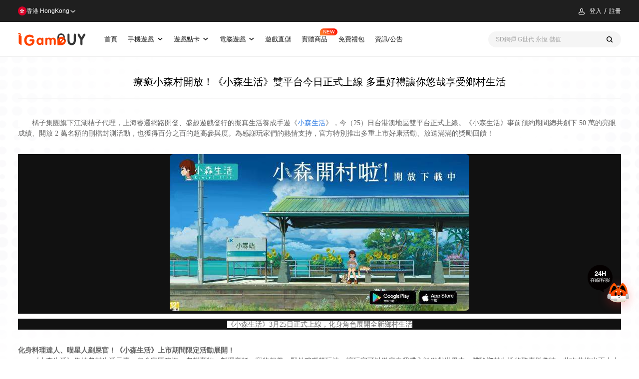

--- FILE ---
content_type: text/html; charset=utf-8
request_url: https://www.igamebuy.com/news/news_20130.html
body_size: 6650
content:
<!DOCTYPE html><html lang="zh-HK"><head><title>療癒小森村開放！《小森生活》雙平台今日正式上線 多重好禮讓你悠哉享受鄉村生活 - iGameBUY遊戲商城-港澳新馬遊戲儲值平台(TOP UP Platform)</title><meta name="keywords" content="小森生活儲值,小森生活充值,小森生活點卡,小森生活點數,小森生活代充,小森生活代儲,小森生活課金,小森生活禮包,小森生活活動 "><meta name="description" content=""><meta property="og:title" content="療癒小森村開放！《小森生活》雙平台今日正式上線 多重好禮讓你悠哉享受鄉村生活"><meta property="og:description" itemprop="description" content=""><meta property="og:image" content="https://pic.igamebuy.com/pic/202003/20200325214131_413.jpg"><base href="/"><meta charset="UTF-8"><meta name="viewport" content="width=device-width,initial-scale=1,maximum-scale=1,user-scalable=no"><meta name="apple-mobile-web-app-capable" content="yes"><meta name="apple-mobile-web-app-status-bar-style" content="black"><meta name="format-detection" content="telephone=no, email=no"><meta http-equiv="Cache-Control" content="no-cache, no-store, must-revalidate"><meta http-equiv="Pragma" content="no-cache"><meta http-equiv="Expires" content="0"><meta name="language" content="zh-HK"><link rel="icon" href="/static-pages/image/favicon.ico" type="image/x-icon"><link rel="shortcut icon" href="/static-pages/image/favicon.ico" type="image/x-icon"><link rel="apple-touch-icon-precomposed" href="/static-pages/image/common/logo-icon.png"><link rel="stylesheet" href="/static-pages/src/fonts/icon.css?9e6ee9d"><link rel="stylesheet" href="/static-pages/theme/public/css/reset.css?9e6ee9d"><link rel="stylesheet" href="/static-pages/theme/public/css/module.css?9e6ee9d"><link rel="stylesheet" href="/static-pages/theme/pc/css/style.hk.css?9e6ee9d"><script src="/js/vendor.js?4dc1a84" type="module"></script><script src="https://o.alicdn.com/captcha-frontend/aliyunCaptcha/AliyunCaptcha.js"></script><style>[v-cloak]{display:none}</style><script type="application/ld+json">{"@context":"https://schema.org","@type":"WebSite","name":"iGameBUY遊戲商城-港澳新馬遊戲儲值平台(TOP UP Platform)","url":"www.igamebuy.com"}</script></head><body class="hk article-body"><div id="app" class="news-detail-page" v-cloak level="child"><div id="head-links" style="display:none"><li><a href="/">首頁</a></li><li><a href="/products?category=89" title="手機遊戲">手機遊戲<s-icon name="arrow-down"></s-icon></a><div class="subnav"><ul><li><a href="/products?category=99" menu-parent="89"><span>港澳台</span></a></li><li><a href="/products?category=1248" menu-parent="89"><span>新馬服</span></a></li><li><a href="/products?category=1251" menu-parent="89"><span>國際服</span></a></li></ul></div></li><li><a href="/products?category=38" title="遊戲點卡">遊戲點卡<s-icon name="arrow-down"></s-icon></a><div class="subnav"><ul><li><a href="/products?category=41" menu-parent="38"><span>港台點卡</span></a></li><li><a href="/products?category=349" menu-parent="38"><span>海外點卡</span></a></li></ul></div></li><li><a href="/products?category=39" title="電腦遊戲">電腦遊戲<s-icon name="arrow-down"></s-icon></a><div class="subnav"><ul><li><a href="/products?category=58" menu-parent="39"><span>港台遊戲</span></a></li></ul></div></li><li><a href="/games">遊戲直儲</a></li><li class="entity-link-box"><a href="/physical-goods" class="physical-goods">實體商品</a></li><li><a href="/giftpacks">免費禮包</a></li><li><a href="/news">資訊/公告</a></li></div><top-head></top-head><div class="wrap-margin"><article><h1 class="article-title">療癒小森村開放！《小森生活》雙平台今日正式上線 多重好禮讓你悠哉享受鄉村生活</h1><div class="article-con"><p><span style="color:#aaa;font-family:微軟正黑體,新細明體,Arial,&quot;font-size:15px;background-color:#111"><br></span></p><p><span style="color:#666;font-family:SimHei;background-color:#fff;font-size:14px">　　橘子集團旗下江湖桔子代理，上海睿邏網路開發、盛趣遊戲發行的擬真生活養成手遊《</span><a href="https://www.igamebuy.com/products/product_19928.html" target="_blank"><span style="background-color:#fff;color:#337fe5;font-size:14px;font-family:SimHei"><strong>小森生活</strong></span></a><span style="color:#666;font-family:SimHei;background-color:#fff;font-size:14px">》，今（25）日台港澳地區雙平台正式上線。《小森生活》事前預約期間總共創下 50 萬的亮眼成績、開放 2 萬名額的刪檔封測活動，也獲得百分之百的超高參與度。為感謝玩家們的熱情支持，官方特別推出多重上市好康活動、放送滿滿的獎勵回饋！</span></p><br><div align="center" style="font-size:15px;margin:10px 0;padding:0;border:0;font-family:微軟正黑體,新細明體,Arial,&quot;vertical-align:baseline;color:#aaa;background-color:#111"><span><img src="https://pic.igamebuy.com/pic/202003/20200325214204_293.jpg" alt=""></span></div><div align="center" style="font-size:15px;margin:10px 0;padding:0;border:0;font-family:微軟正黑體,新細明體,Arial,&quot;vertical-align:baseline;color:#aaa;background-color:#111"><span><span style="background-color:#fff;color:#666;font-size:14px;font-family:SimHei">《小森生活》3月25日正式上線，化身角色展開全新鄉村生活</span><br></span></div><br><span style="background-color:#fff;color:#666;font-size:14px;font-family:SimHei"><b>化身料理達人、喵星人剷屎官！《小森生活》上市期間限定活動展開！</b></span><br><span style="color:#666;font-family:SimHei;background-color:#fff;font-size:14px">　　《小森生活》集結農村生活元素，包含家園建造、農耕畜牧、料理烹飪、寵物飼養、野外狩獵等玩法，讓玩家可以徹底自我帶入於遊戲世界中，體驗鄉村生活的驚喜與趣味。此次共推出兩大上市活動，於3月25日至4月15日期間，完成活動指定任務的玩家即可獲得對應的豐富獎勵！</span><br><br><span style="background-color:#fff;color:#666;font-size:14px;font-family:SimHei">活動一【喂～你餓了嘛？】</span><br><span style="color:#666;font-family:SimHei;background-color:#fff;font-size:14px">　　玩家需在指定時間內於野外地圖中尋找「神秘羊駝」，透過對話獲得美食地圖，可機率獲得「料理兌換券」，累計「料理兌換券」可向村民們兌換獨家料理，成功解鎖 10 道料理將獲得「懂吃懂吃」獨家稱號，只有在上市活動期間才有，喜歡做料理的玩家敬請把握化身料理達人的機會吧！</span><br><br><div align="center" style="font-size:15px;margin:10px 0;padding:0;border:0;font-family:微軟正黑體,新細明體,Arial,&quot;vertical-align:baseline;color:#aaa;background-color:#111"><img src="https://pic.igamebuy.com/pic/202003/20200325214212_906.jpg" alt=""><br></div><br><span style="background-color:#fff;color:#666;font-size:14px;font-family:SimHei">活動二【喵～帶我回家好嗎？】</span><br><span style="color:#666;font-family:SimHei;background-color:#fff;font-size:14px">　　玩家將實現成為「貓奴」的願望！於家園附近看到「野生貓咪」，可透過餵食貓糧「乾乾」來收編貓主子，進一步獲得互動的「寵幸」機會，體驗撸貓樂趣並蒐集「毛球」、還可兌換貓咪的外觀裝扮道具；此外，參加「貓選美」活動，讓自己的貓咪成為小森最美之貓，享受貓咪的各種可愛模樣。</span><br><br><div align="center" style="font-size:15px;margin:10px 0;padding:0;border:0;font-family:微軟正黑體,新細明體,Arial,&quot;vertical-align:baseline;color:#aaa;background-color:#111"><img src="https://pic.igamebuy.com/pic/202003/20200325214235_876.jpg" alt=""><br></div><br><div align="center" style="font-size:15px;margin:10px 0;padding:0;border:0;font-family:微軟正黑體,新細明體,Arial,&quot;vertical-align:baseline;color:#aaa;background-color:#111"><span><img src="https://pic.igamebuy.com/pic/202003/20200325214244_645.jpg" alt=""></span></div><div align="center" style="font-size:15px;margin:10px 0;padding:0;border:0;font-family:微軟正黑體,新細明體,Arial,&quot;vertical-align:baseline;color:#aaa;background-color:#111"><span><span style="background-color:#fff;color:#666;font-size:14px;font-family:SimHei">《小森生活》貓咪背飾【這鍋我背了】</span><br><br></span></div><div align="center" style="font-size:15px;margin:10px 0;padding:0;border:0;font-family:微軟正黑體,新細明體,Arial,&quot;vertical-align:baseline;color:#aaa;background-color:#111"><span><img src="https://pic.igamebuy.com/pic/202003/20200325214255_137.jpg" alt=""></span></div><div align="center" style="font-size:15px;margin:10px 0;padding:0;border:0;font-family:微軟正黑體,新細明體,Arial,&quot;vertical-align:baseline;color:#aaa;background-color:#111"><span style="background-color:#fff;color:#666;font-size:14px;font-family:SimHei">《小森生活》貓咪背飾【廚神背飾】</span><br></div><br><span style="background-color:#fff;color:#666;font-size:14px;font-family:SimHei"><b>歡慶《小森生活》上線！獎勵天天送、超多優惠活動獎不停</b></span><br><span style="color:#666;font-family:SimHei;background-color:#fff;font-size:14px">　　歡慶《小森生活》正式登場，官方攜手 GASH 與 beanfun! 推出多元豐富活動，祭出多樣好禮虛寶大方送、全面回饋所有玩家！</span><br><br><span style="background-color:#fff;color:#666;font-size:14px;font-family:SimHei">【活動1】限量小森專用卡</span><br><span style="color:#666;font-family:SimHei;background-color:#fff;font-size:14px">活動時間：即日起至4月8日</span><br><span style="color:#666;font-family:SimHei;background-color:#fff;font-size:14px">活動內容：推出「限量小森專用卡」搭配虛寶序號回饋豐富道具；500元「小森專用卡」可額外獲得「小森祈願符*3」；1,000元「小森專用卡」可額外獲得「小森祈願符*6」、貓咪「廚神背飾*1」、「飯糰*2」。</span><br><br><span style="background-color:#fff;color:#666;font-size:14px;font-family:SimHei">【活動2】beanfun!專屬祝福</span><br><span style="color:#666;font-family:SimHei;background-color:#fff;font-size:14px">活動時間：3月25日開始</span><br><span style="color:#666;font-family:SimHei;background-color:#fff;font-size:14px">活動內容：開啟beanfun!的專屬祝福可享有海街、村莊快速移動功能，成為小森村VIP的第一步，馬上綁定beanfun!獲得好便利的瞬移功能吧！</span><br><br><div align="center" style="font-size:15px;margin:10px 0;padding:0;border:0;font-family:微軟正黑體,新細明體,Arial,&quot;vertical-align:baseline;color:#aaa;background-color:#111"><img src="https://pic.igamebuy.com/pic/202003/20200325214306_422.jpg" alt=""><br></div><br><span style="background-color:#fff;color:#666;font-size:14px;font-family:SimHei">【活動3】beanfun!特派員</span><br><span style="color:#666;font-family:SimHei;background-color:#fff;font-size:14px">活動時間：3月25日起</span><br><span style="color:#666;font-family:SimHei;background-color:#fff;font-size:14px">活動內容：每位玩家的「自宅」中將有「bf!特派員羊駝」，不定期更新獨家合作消息，想要獲得更多的小森生活遊戲獎勵，來找「bf!特派員羊駝」就對囉。</span><br><br><span style="background-color:#fff;color:#666;font-size:14px;font-family:SimHei">【活動4】beanfun!四月簽到簿</span><br><span style="color:#666;font-family:SimHei;background-color:#fff;font-size:14px">活動時間：4月1日至4月30日</span><br><span style="color:#666;font-family:SimHei;background-color:#fff;font-size:14px">活動內容：4月期間，玩家每日可至beanfun! APP簽到簿進行簽到，並使用收集的「動物徽章」兌換好禮與限定遊戲獎勵。２枚動物徽章可兌換「刺身*5」；５枚動物徽章可兌換「心意之選*３」；７枚動物徽章可兌換「飯糰*２」；15枚動物徽章可兌換小森生活家具-「歐式•單人床*1」 （一個帳號限兌換一次），全勤玩家除了可獲得全勤獎金「500元零用金」抽獎機會（名額共10名）以外，更可獲得小森生活「廚神頸飾*1」 （一個帳號限兌換一次)，可於遊戲內裝飾貓咪使用的稀有頸飾，裝扮一下讓貓咪也可以變成可愛的大廚喔！</span><br><span style="color:#666;font-family:SimHei;background-color:#fff;font-size:14px">&nbsp; &nbsp;&nbsp; &nbsp;&nbsp; &nbsp;&nbsp; &nbsp;&nbsp; &nbsp;&nbsp; &nbsp;&nbsp; &nbsp;&nbsp; &nbsp;&nbsp; &nbsp;&nbsp; &nbsp;&nbsp; &nbsp;&nbsp; &nbsp;&nbsp;</span><br><div align="center" style="font-size:15px;margin:10px 0;padding:0;border:0;font-family:微軟正黑體,新細明體,Arial,&quot;vertical-align:baseline;color:#aaa;background-color:#111"><img src="https://pic.igamebuy.com/pic/202003/20200325214319_317.jpg" alt=""></div><div align="center" style="font-size:15px;margin:10px 0;padding:0;border:0;font-family:微軟正黑體,新細明體,Arial,&quot;vertical-align:baseline;color:#aaa;background-color:#111"><span><span style="background-color:#fff;color:#666;font-size:14px;font-family:SimHei">《小森生活》簽到簿活動遊戲獎勵</span><br></span></div><br><span style="background-color:#111"><br></span><br><span style="background-color:#fff;color:#666;font-size:14px;font-family:SimHei">【活動5】小森旅貓</span><br><span style="color:#666;font-family:SimHei;background-color:#fff;font-size:14px">活動時間：3月25日至4月25日</span><br><span style="color:#666;font-family:SimHei;background-color:#fff;font-size:14px">活動內容：於網頁遊戲《小森旅貓》，完成任務即可獲得《小森生活》虛寶。</span><br><span style="color:#666;font-family:SimHei;background-color:#fff;font-size:14px">虛寶內容：活動期間內，領養6隻貓咪將可兌換小森生活限定遊戲獎勵：「貓糧」、「貓碗」、「江戶貓窩」，而「江戶貓窩」可與貓咪互動，快讓貓咪們有個舒適的小窩吧！</span><br><br><div align="center" style="font-size:15px;margin:10px 0;padding:0;border:0;font-family:微軟正黑體,新細明體,Arial,&quot;vertical-align:baseline;color:#aaa;background-color:#111"><img src="https://pic.igamebuy.com/pic/202003/20200325214328_113.jpg" alt=""><br></div><br><br><p><br></p><p><a href="https://www.facebook.com/komorilife2019" class="confirm_link" target="_blank"><span style="background-color:#fff;color:#337fe5;font-size:14px;font-family:SimHei"><strong>《小森生活》官方Facebook</strong></span></a></p></div></article><div class="the-context"><div class="the-context-up"><h3>上一篇</h3><a href="/news/news_20131.html" rel="noopener noreferrer" title="《King’s Raid-王之逆襲》新英雄「潔拉」與其特殊副本上線！新章節與校園社團時裝同步釋出"><span class="game-news-img"><img src="https://pic.igamebuy.com/pic/202003/20200325235703_705.jpg"> </span><span class="game-news-title">《King’s Raid-王之逆襲》新英雄「潔拉」與其特殊副本上線！新章節與校園社團時裝同步釋出</span></a></div><div class="the-context-down"><h3>下一篇</h3><a href="/news/news_20128.html" rel="noopener noreferrer" title="日本年度話題NO.1 眾多知名製作人員合力新作《命運的法則：無限交錯》事前預約中"><span class="game-news-img"><img src="https://pic.igamebuy.com/pic/202003/20200325204900_312.jpg"> </span><span class="game-news-title">日本年度話題NO.1 眾多知名製作人員合力新作《命運的法則：無限交錯》事前預約中</span></a></div></div><div class="hot-news"><div class="hot-news-title"><i class="icon icon-hot"></i> <span>周熱門新聞</span></div><ul class="game-news-list"><li><a href="news/news_26667.html" rel="noopener noreferrer" title="開天 × iGameBUY 開天回饋祭！"><span class="game-news-img"><img src="https://pic.igamebuy.com/pic/20260107/8a888afb91a5f6da3ff0cf31da2a8044.jpeg"> </span><span class="game-news-title">開天 × iGameBUY 開天回饋祭！</span></a></li><li><a href="news/news_26668.html" rel="noopener noreferrer" title="一拳超人：最強之男 × iGameBUY 「六週年・英雄集結」！"><span class="game-news-img"><img src="https://pic.igamebuy.com/pic/20260106/eca5b37b2bab20852b7c2b794f7b2e0b.webp"> </span><span class="game-news-title">一拳超人：最強之男 × iGameBUY 「六週年・英雄集結」！</span></a></li><li><a href="news/news_25399.html" rel="noopener noreferrer" title="iGameBUY嚴正聲明 提防假冒釣魚詐騙網址"><span class="game-news-img"><img src="https://pic.igamebuy.com/pic/20251020/1d583f441d63cfa5adae59e71659218b.jpeg"> </span><span class="game-news-title">iGameBUY嚴正聲明 提防假冒釣魚詐騙網址</span></a></li><li><a href="news/news_26697.html" rel="noopener noreferrer" title="「MU：熱血開戰」官網儲值 iGameBUY會員支付流程"><span class="game-news-img"><img src="https://pic.igamebuy.com/pic/20260120/6a7417419610c995a475d6a30d571507.webp"> </span><span class="game-news-title">「MU：熱血開戰」官網儲值 iGameBUY會員支付流程</span></a></li></ul></div></div><footer><div class="footer-coms"><div class="footer-coms-item1"><ul class="partner"><li><basic-image alt="支付寶" src="https://pic.igamebuy.com/pic/202207/20220705154032_568.png" :resize-width="50" :delay="2000"></li><li><basic-image alt="微信支付" src="https://pic.igamebuy.com/pic/202207/20220705154056_782.png" :resize-width="50" :delay="2000"></li><li><basic-image alt="中國銀行" src="https://pic.igamebuy.com/pic/202207/20220705154107_164.png" :resize-width="50" :delay="2000"></li><li><basic-image alt="匯豐銀行" src="https://pic.igamebuy.com/pic/202207/20220705154117_445.png" :resize-width="50" :delay="2000"></li><li><basic-image alt="渣打銀行" src="https://pic.igamebuy.com/pic/202207/20220705154128_830.png" :resize-width="50" :delay="2000"></li><li><basic-image alt="FPS" src="https://pic.igamebuy.com/pic/202207/20220705154149_699.png" :resize-width="50" :delay="2000"></li><li><basic-image alt="Paypal" src="https://pic.igamebuy.com/pic/202207/20220705154202_910.png" :resize-width="50" :delay="2000"></li><li><basic-image alt="tap&amp;go拍住賞" src="https://pic.igamebuy.com/pic/202306/1685692545525.png" :resize-width="50" :delay="2000"></li><li><basic-image alt="PAYME" src="https://pic.igamebuy.com/pic/202207/20220705154138_226.png" :resize-width="50" :delay="2000"></li><li><basic-image alt="applepay" src="https://pic.igamebuy.com/pic/202208/20220829180934_725.png" :resize-width="50" :delay="2000"></li><li><basic-image alt="Googlepay" src="https://pic.igamebuy.com/pic/202208/20220829181021_262.png" :resize-width="50" :delay="2000"></li><li><basic-image alt="visa" src="https://pic.igamebuy.com/pic/202208/20220829181037_633.png" :resize-width="50" :delay="2000"></li><li><basic-image alt="MasterCard" src="https://pic.igamebuy.com/pic/202208/20220829181055_542.png" :resize-width="50" :delay="2000"></li></ul><div class="footer-nav"><ul><li><strong>購物說明</strong> <a href="/other/payment-flow">付款教學</a> <a href="https://www.igamebuy.com/terms/about_integral.html">什麽是IG幣</a> <a href="https://www.igamebuy.com/terms/about_igbpoint.html">什麽是餘額</a> <a href="https://www.igamebuy.com/terms/about_coupons.html">什麼是優惠券</a> <a href="/faq">常見問題</a></li><li><strong>法律條款</strong> <a href="https://www.igamebuy.com/terms/refund_policy.html">退換政策</a> <a href="https://www.igamebuy.com/terms/service_policy.html">服務條例</a> <a href="https://www.igamebuy.com/terms/privacy_policy.html">私隱政策</a></li><li><strong>關於我們</strong> <a href="https://www.igamebuy.com/terms/contact.html">聯絡我們</a> <a href="https://www.igamebuy.com/business-cooperation">商務合作</a></li></ul></div></div><div class="footer-coms-item2"><div class="qr-code"><p>掃碼下載應用</p><span class="qr-sode-img"></span></div></div><div class="copyright"><div class="foot-fbfans" style="padding-right:.3rem;border-right:1px solid #e1e1e1"><a class="btn-fbfans" href="https://www.facebook.com/IGamebuy" target="_blank" style="display:flex;align-items:center;column-gap:.08rem"><svg viewBox="0 0 1024 1024" version="1.1" xmlns="http://www.w3.org/2000/svg" width="18" height="18"><path d="M546.986667 1024H56.490667A56.533333 56.533333 0 0 1 0 967.466667V56.533333C0 25.301333 25.301333 0 56.533333 0h910.933334C998.698667 0 1024 25.301333 1024 56.533333v910.933334c0 31.232-25.301333 56.533333-56.533333 56.533333H706.56v-396.544h133.12l19.882667-154.538667H706.56V374.186667c0-44.714667 12.373333-75.221333 76.586667-75.221334h81.834666v-138.24c-14.165333-1.92-62.72-6.101333-119.253333-6.101333-118.016 0-198.784 72.021333-198.784 204.288v113.92H413.525333v154.581333h133.418667V1024z" fill="#3B5998"></path></svg> <span>Facebook</span></a></div><div class="email"><s-icon name="email-line"></s-icon><a href="mailto:cs@igamebuy.com">cs@igamebuy.com</a></div><em>©Copyright 2017-2025 I-BUY GLOBAL LIMITED. All Rights Reserved.</em></div></div></footer><back-top></back-top></div><script src="/js/pc/app.js?4dc1a84" type="module"></script><script async src="https://www.googletagmanager.com/gtag/js?id=AW-853341988"></script><script>function gtag(){dataLayer.push(arguments)}window.dataLayer=window.dataLayer||[],gtag("js",new Date),gtag("config","AW-853341988")</script><script async src="https://www.googletagmanager.com/gtag/js?id=G-1PVTVT4FVJ"></script><script>function gtag(){dataLayer.push(arguments)}window.dataLayer=window.dataLayer||[],gtag("js",new Date),gtag("config","G-1PVTVT4FVJ")</script><script>var _hmt=_hmt||[];!function(){var e=document.createElement("script");e.src="https://hm.baidu.com/hm.js?f21b19c2fe6c7b4752f43ccb183ab146";var t=document.getElementsByTagName("script")[0];t.parentNode.insertBefore(e,t)}()</script></body></html>

--- FILE ---
content_type: text/css
request_url: https://www.igamebuy.com/static-pages/theme/public/font/MiSans-Semibold/font.css
body_size: 27876
content:
/** generated by https://github.com/voderl/font-slice */
@font-face {
  font-family: MiSans-Semibold;
  src: url("./MiSans-Semibold.1.woff2") format("woff2");
  font-weight: normal;
  font-style: normal;
  font-display: swap;
  unicode-range: U+ff03,U+ff04,U+ff07,U+ff0a,U+ff17-ff19,U+ff1c,U+ff1d,U+ff20-ff3a,U+ff3c,U+ff3e-ff5b,U+ff5d,U+ffe0-ffe4;
}
@font-face {
  font-family: MiSans-Semibold;
  src: url("./MiSans-Semibold.2.woff2") format("woff2");
  font-weight: normal;
  font-style: normal;
  font-display: swap;
  unicode-range: U+f92c,U+f979,U+fa11,U+fe30,U+fe31,U+fe33-fe44,U+fe49-fe52,U+fe54-fe57,U+fe59-fe66,U+fe68-fe6b;
}
@font-face {
  font-family: MiSans-Semibold;
  src: url("./MiSans-Semibold.3.woff2") format("woff2");
  font-weight: normal;
  font-style: normal;
  font-display: swap;
  unicode-range: U+9f3d,U+9f3e,U+9f41,U+9f4a,U+9f4b,U+9f51,U+9f52,U+9f61-9f63,U+9f66,U+9f67,U+9f80,U+9f81,U+9f83,U+9f85-9f8d,U+9f90,U+9f91,U+9f94-9f96,U+9f98,U+9f9b,U+9f9c,U+9f9e,U+9fa0,U+9fa2;
}
@font-face {
  font-family: MiSans-Semibold;
  src: url("./MiSans-Semibold.4.woff2") format("woff2");
  font-weight: normal;
  font-style: normal;
  font-display: swap;
  unicode-range: U+9dfa,U+9e0a,U+9e11,U+9e1a,U+9e1e,U+9e20,U+9e22,U+9e28-9e2c,U+9e2e-9e33,U+9e35-9e3b,U+9e3e,U+9e40-9e44,U+9e46-9e4e,U+9e51,U+9e53,U+9e55-9e58,U+9e5a-9e5c,U+9e5e-9e63,U+9e66-9e6e,U+9e71,U+9e73,U+9e75,U+9e78,U+9e79,U+9e7c-9e7e,U+9e82,U+9e86-9e88,U+9e8b,U+9e8c,U+9e90,U+9e91,U+9e93,U+9e95,U+9e97,U+9e9d,U+9ea4,U+9ea5,U+9ea9,U+9eaa,U+9eb4,U+9eb5,U+9eb8-9eba,U+9ebc-9ebf,U+9ec3,U+9ec9,U+9ecd,U+9ed0,U+9ed2,U+9ed3,U+9ed5,U+9ed6,U+9ed9,U+9edc,U+9edd,U+9edf,U+9ee0,U+9ee2,U+9ee5,U+9ee7-9eea,U+9eef,U+9ef1,U+9ef3,U+9ef4,U+9ef6,U+9ef9,U+9efb,U+9efc,U+9efe,U+9f0b,U+9f0d,U+9f10,U+9f14,U+9f17,U+9f19,U+9f22,U+9f29,U+9f2c,U+9f2f,U+9f31,U+9f37,U+9f39;
}
@font-face {
  font-family: MiSans-Semibold;
  src: url("./MiSans-Semibold.5.woff2") format("woff2");
  font-weight: normal;
  font-style: normal;
  font-display: swap;
  unicode-range: U+9c3b,U+9c40,U+9c47-9c49,U+9c53,U+9c57,U+9c64,U+9c72,U+9c77,U+9c78,U+9c7b,U+9c7f,U+9c80,U+9c82,U+9c83,U+9c85-9c8c,U+9c8e-9c92,U+9c94-9c9b,U+9c9e-9ca3,U+9ca5-9ca7,U+9ca9,U+9cab,U+9cad,U+9cae,U+9cb1-9cb7,U+9cb9-9cbd,U+9cbf,U+9cc0,U+9cc3,U+9cc5-9cc7,U+9cc9-9cd1,U+9cd3-9cda,U+9cdc,U+9cdd,U+9cdf,U+9ce1-9ce3,U+9ce5,U+9ce9,U+9cee,U+9cef,U+9cf3,U+9cf4,U+9cf6,U+9cfc,U+9cfd,U+9d02,U+9d08,U+9d09,U+9d12,U+9d1b,U+9d1e,U+9d26,U+9d28,U+9d37,U+9d3b,U+9d3f,U+9d51,U+9d59,U+9d5c,U+9d5d,U+9d5f-9d61,U+9d6c,U+9d70,U+9d72,U+9d7a,U+9d7e,U+9d84,U+9d89,U+9d8f,U+9d92,U+9daf,U+9db4,U+9db8,U+9dbc,U+9dc4,U+9dc7,U+9dc9,U+9dd7,U+9ddf,U+9df2,U+9df9;
}
@font-face {
  font-family: MiSans-Semibold;
  src: url("./MiSans-Semibold.6.woff2") format("woff2");
  font-weight: normal;
  font-style: normal;
  font-display: swap;
  unicode-range: U+9a5f,U+9a62,U+9a65,U+9a69,U+9a6b,U+9a6e,U+9a75,U+9a77-9a7a,U+9a7d,U+9a80,U+9a83,U+9a85,U+9a87-9a8a,U+9a8d,U+9a8e,U+9a90,U+9a92,U+9a93,U+9a95,U+9a96,U+9a98,U+9a99,U+9a9b-9aa2,U+9aa5,U+9aa7,U+9aaf-9ab1,U+9ab5,U+9ab6,U+9ab9,U+9aba,U+9abc,U+9ac0-9ac4,U+9ac8,U+9acb,U+9acc,U+9ace,U+9acf,U+9ad1,U+9ad2,U+9ad9,U+9adf,U+9ae1,U+9ae3,U+9aea,U+9aeb,U+9aed-9aef,U+9af4,U+9af9,U+9afb,U+9b03,U+9b04,U+9b06,U+9b08,U+9b0d,U+9b0f,U+9b10,U+9b13,U+9b18,U+9b1a,U+9b1f,U+9b22,U+9b23,U+9b25,U+9b27,U+9b28,U+9b2a,U+9b2f,U+9b31,U+9b32,U+9b3b,U+9b43,U+9b46-9b49,U+9b4d,U+9b4e,U+9b51,U+9b56,U+9b58,U+9b5a,U+9b5c,U+9b5f,U+9b61,U+9b62,U+9b6f,U+9b77,U+9b80,U+9b88,U+9b8b,U+9b8e,U+9b91,U+9b9f,U+9ba0,U+9ba8,U+9baa,U+9bab,U+9bad,U+9bae,U+9bb0,U+9bb1,U+9bb8,U+9bc9,U+9bca,U+9bd3,U+9bd6,U+9bdb,U+9be8,U+9bf0,U+9bf1,U+9c02,U+9c10,U+9c15,U+9c24,U+9c2d,U+9c32,U+9c39;
}
@font-face {
  font-family: MiSans-Semibold;
  src: url("./MiSans-Semibold.7.woff2") format("woff2");
  font-weight: normal;
  font-style: normal;
  font-display: swap;
  unicode-range: U+98c8,U+98cf-98d6,U+98da,U+98db,U+98dd,U+98e1,U+98e2,U+98e7-98ea,U+98ec,U+98ee,U+98ef,U+98f2,U+98f4,U+98fc-98fe,U+9903,U+9905,U+9908,U+990a,U+990c,U+990d,U+9913,U+9914,U+9918,U+991a,U+991b,U+991e,U+9921,U+9928,U+992c,U+992e,U+9935,U+9938,U+9939,U+993d,U+993e,U+9945,U+994b,U+994c,U+9951,U+9952,U+9954,U+9955,U+9957,U+995e,U+9963,U+9966-9969,U+996b,U+996c,U+996f,U+9974,U+9975,U+9977-9979,U+997d,U+997e,U+9980,U+9981,U+9983,U+9984,U+9987,U+998a,U+998b,U+998d-9991,U+9993-9995,U+9997,U+9998,U+99a5,U+99ab-99ae,U+99b1,U+99b3,U+99b4,U+99bc,U+99bf,U+99c1,U+99c3-99c6,U+99cc,U+99d0,U+99d2,U+99d5,U+99db,U+99dd,U+99e1,U+99ed,U+99f1,U+99ff,U+9a01,U+9a03,U+9a04,U+9a0e,U+9a0f,U+9a11-9a13,U+9a19,U+9a1b,U+9a28,U+9a2b,U+9a30,U+9a32,U+9a37,U+9a40,U+9a45,U+9a4a,U+9a4d,U+9a4e,U+9a52,U+9a55,U+9a57,U+9a5a,U+9a5b;
}
@font-face {
  font-family: MiSans-Semibold;
  src: url("./MiSans-Semibold.8.woff2") format("woff2");
  font-weight: normal;
  font-style: normal;
  font-display: swap;
  unicode-range: U+972a,U+972d,U+9730,U+973d,U+9742,U+9744,U+9748,U+9749,U+9750,U+9751,U+975a-975c,U+9763,U+9765,U+9766,U+976c,U+976d,U+9773,U+9776,U+977a,U+977c,U+9784,U+9785,U+978e,U+978f,U+9791,U+9792,U+9794,U+9795,U+9798,U+979a,U+979e,U+97a3,U+97a5,U+97a6,U+97a8,U+97ab,U+97ac,U+97ae,U+97af,U+97b2,U+97b4,U+97c6,U+97cb,U+97cc,U+97d3,U+97d8,U+97dc,U+97e1,U+97ea,U+97eb,U+97ee,U+97fb,U+97fe,U+97ff,U+9801-9803,U+9805,U+9806,U+9808,U+980c,U+9810-9814,U+9817,U+9818,U+981e,U+9820,U+9821,U+9824,U+9828,U+982b-982d,U+9830,U+9834,U+9838,U+9839,U+983c,U+9846,U+984d-984f,U+9851,U+9852,U+9854,U+9855,U+9857,U+9858,U+985a,U+985b,U+9862,U+9863,U+9865,U+9867,U+986b,U+986f-9871,U+9877,U+9878,U+987c,U+9880,U+9883,U+9885,U+9889,U+988b-988f,U+9893-9895,U+9899-989b,U+989e,U+989f,U+98a1,U+98a2,U+98a5-98a7,U+98a9,U+98af,U+98b1,U+98b6,U+98ba,U+98be,U+98c3,U+98c4,U+98c6,U+98c7;
}
@font-face {
  font-family: MiSans-Semibold;
  src: url("./MiSans-Semibold.9.woff2") format("woff2");
  font-weight: normal;
  font-style: normal;
  font-display: swap;
  unicode-range: U+95b9-95ca,U+95cc,U+95cd,U+95d4-95d6,U+95d8,U+95e1,U+95e2,U+95e9,U+95f0,U+95f1,U+95f3,U+95f6,U+95fc,U+95fe,U+95ff,U+9602-9604,U+9606-960d,U+960f,U+9611-9613,U+9615-9617,U+9619-961b,U+961d,U+9621,U+9628,U+962f,U+963c-963e,U+9641,U+9642,U+9649,U+9654,U+965b-965f,U+9661,U+9663,U+9665,U+9667,U+9668,U+966c,U+9670,U+9672-9674,U+9678,U+967a,U+967d,U+9682,U+9685,U+9688,U+968a,U+968d,U+968e,U+9695,U+9697,U+9698,U+969e,U+96a0,U+96a3,U+96a4,U+96a8,U+96aa,U+96b0,U+96b1,U+96b3,U+96b4,U+96b7-96b9,U+96bb-96bd,U+96c9,U+96cb,U+96ce,U+96d1,U+96d2,U+96d6,U+96d9,U+96db,U+96dc,U+96de,U+96e0,U+96e3,U+96e9,U+96eb,U+96f0-96f2,U+96f9,U+96ff,U+9701,U+9702,U+9705,U+9708,U+970a,U+970e,U+970f,U+9711,U+9719,U+9727;
}
@font-face {
  font-family: MiSans-Semibold;
  src: url("./MiSans-Semibold.10.woff2") format("woff2");
  font-weight: normal;
  font-style: normal;
  font-display: swap;
  unicode-range: U+94e7-94ec,U+94ee-94f1,U+94f3,U+94f5,U+94f7,U+94f9,U+94fb-94fd,U+94ff,U+9503,U+9504,U+9506,U+9507,U+9509,U+950a,U+950d-950f,U+9511-9518,U+951a-9520,U+9522,U+9528-952d,U+9530-953a,U+953c-953f,U+9543-9546,U+9548-9550,U+9552-9555,U+9557-955b,U+955d-9568,U+956a-956d,U+9570-9574,U+9583,U+9586,U+9589,U+958e,U+958f,U+9591,U+9592,U+9594,U+9598,U+9599,U+959e-95a0,U+95a2-95a6,U+95a8-95b2,U+95b4,U+95b8;
}
@font-face {
  font-family: MiSans-Semibold;
  src: url("./MiSans-Semibold.11.woff2") format("woff2");
  font-weight: normal;
  font-style: normal;
  font-display: swap;
  unicode-range: U+9410-941a,U+941c-942b,U+942d,U+942e,U+9432,U+9433,U+9435,U+9438,U+943a,U+943e,U+9444,U+944a,U+9451,U+9452,U+945a,U+9462,U+9463,U+9465,U+9470-9487,U+948a-9492,U+9494-9498,U+949a,U+949c,U+949d,U+94a1,U+94a3,U+94a4,U+94a8,U+94aa-94ad,U+94af,U+94b2,U+94b4-94ba,U+94bc-94c0,U+94c4,U+94c6-94db,U+94de-94e6;
}
@font-face {
  font-family: MiSans-Semibold;
  src: url("./MiSans-Semibold.12.woff2") format("woff2");
  font-weight: normal;
  font-style: normal;
  font-display: swap;
  unicode-range: U+92b7,U+92b9,U+92c1,U+92c5,U+92c6,U+92c8,U+92cc,U+92d0,U+92d2,U+92e4,U+92ea,U+92ec,U+92ed,U+92f0,U+92f3,U+92f8,U+92fc,U+9304,U+9306,U+9310,U+9312,U+9315,U+9318,U+931a,U+931e,U+9320-9322,U+9324,U+9326-9329,U+932b,U+932c,U+932f,U+9331,U+9332,U+9335,U+9336,U+933e,U+9340,U+9341,U+934a-9360,U+9362,U+9363,U+9365-936b,U+936e,U+9375,U+937e,U+9382,U+938a,U+938c,U+938f,U+9393,U+9394,U+9396,U+9397,U+939a,U+93a2,U+93a7,U+93ac-93cd,U+93d0,U+93d1,U+93d6-93d8,U+93de,U+93df,U+93e1,U+93e2,U+93e4,U+93f8,U+93fb,U+93fd,U+940e,U+940f;
}
@font-face {
  font-family: MiSans-Semibold;
  src: url("./MiSans-Semibold.13.woff2") format("woff2");
  font-weight: normal;
  font-style: normal;
  font-display: swap;
  unicode-range: U+914c,U+914e-9150,U+9154,U+9157,U+915a,U+915d,U+915e,U+9161-9164,U+9169,U+9170,U+9172,U+9174,U+9179,U+917a,U+917d,U+917e,U+9182,U+9183,U+9185,U+918c,U+918d,U+9190,U+9191,U+919a,U+919c,U+91a1-91a4,U+91a8,U+91aa-91af,U+91b4,U+91b5,U+91b8,U+91ba,U+91be,U+91c0,U+91c1,U+91c6,U+91c8,U+91cb,U+91d0,U+91d2,U+91d7,U+91d8,U+91dd,U+91e3,U+91e6,U+91e7,U+91ed,U+91f0,U+91f5,U+91f9,U+9200,U+9205,U+9207-920a,U+920d,U+920e,U+9210,U+9214,U+9215,U+921c,U+921e,U+9221,U+9223-9227,U+9229,U+922a,U+922d,U+9234,U+9235,U+9237,U+9239,U+923a,U+923c-9240,U+9244-9246,U+9249,U+924e,U+924f,U+9251,U+9253,U+9257,U+925b,U+925e,U+9262,U+9264-9266,U+9268,U+926c,U+926f,U+9271,U+927b,U+927e,U+9280,U+9283,U+9285-928a,U+928e,U+9291,U+9293,U+9296,U+9298,U+929c,U+929d,U+92a8,U+92ab-92ae,U+92b3,U+92b6;
}
@font-face {
  font-family: MiSans-Semibold;
  src: url("./MiSans-Semibold.14.woff2") format("woff2");
  font-weight: normal;
  font-style: normal;
  font-display: swap;
  unicode-range: U+8fe2-8fe5,U+8fe8,U+8fe9,U+8fee,U+8ff3,U+8ff4,U+8ff8,U+8ffa,U+9004,U+900b,U+9011,U+9015,U+9016,U+901e,U+9021,U+9026,U+902d,U+902f,U+9031,U+9035,U+9036,U+9039,U+903a,U+9041,U+9044-9046,U+904a,U+904f-9052,U+9054,U+9055,U+9058,U+9059,U+905b-905e,U+9060-9062,U+9068,U+9069,U+906f,U+9072,U+9074,U+9076-907a,U+907c,U+907d,U+9081,U+9083,U+9085,U+9087-908b,U+908f,U+9095,U+9097,U+9099-909b,U+909d,U+90a0,U+90a1,U+90a8,U+90a9,U+90ac,U+90b0,U+90b2-90b4,U+90b6,U+90b8,U+90ba,U+90bd,U+90be,U+90c3-90c5,U+90c7,U+90c8,U+90cf,U+90d0,U+90d3,U+90d5,U+90d7,U+90da-90dc,U+90de,U+90e2,U+90e4,U+90e6,U+90e7,U+90ea,U+90eb,U+90ef,U+90f4,U+90f5,U+90f7,U+90fe-9100,U+9104,U+9109,U+910c,U+9112,U+9114,U+9115,U+9118,U+911c,U+911e,U+9120,U+9122,U+9123,U+9127,U+912d,U+912f-9132,U+9139,U+913a,U+9143,U+9146,U+9149,U+914a;
}
@font-face {
  font-family: MiSans-Semibold;
  src: url("./MiSans-Semibold.15.woff2") format("woff2");
  font-weight: normal;
  font-style: normal;
  font-display: swap;
  unicode-range: U+8e2d-8e31,U+8e34,U+8e35,U+8e39,U+8e3a,U+8e3d,U+8e40-8e42,U+8e47,U+8e49-8e4b,U+8e50-8e53,U+8e59,U+8e5a,U+8e5f,U+8e60,U+8e64,U+8e69,U+8e6c,U+8e70,U+8e74,U+8e76,U+8e7a-8e7c,U+8e7f,U+8e84,U+8e85,U+8e87,U+8e89,U+8e8b,U+8e8d,U+8e8f,U+8e90,U+8e94,U+8e99,U+8e9c,U+8e9e,U+8eaa,U+8eac,U+8eb0,U+8eb6,U+8ec0,U+8ec6,U+8eca-8ece,U+8ed2,U+8eda,U+8edf,U+8ee2,U+8eeb,U+8ef8,U+8efb-8efe,U+8f03,U+8f09,U+8f0b,U+8f12-8f15,U+8f1b,U+8f1d,U+8f1f,U+8f29,U+8f2a,U+8f2f,U+8f36,U+8f38,U+8f3b,U+8f3e,U+8f3f,U+8f44,U+8f45,U+8f49,U+8f4d,U+8f4e,U+8f5f,U+8f6b,U+8f6d,U+8f71-8f73,U+8f75,U+8f76,U+8f78-8f7a,U+8f7c,U+8f7e,U+8f81,U+8f82,U+8f84,U+8f87,U+8f8a,U+8f8b,U+8f8d-8f8f,U+8f94,U+8f95,U+8f97-8f9a,U+8fa6,U+8fad-8faf,U+8fb2,U+8fb5-8fb7,U+8fba-8fbc,U+8fbf,U+8fc2,U+8fcb,U+8fcd,U+8fd3,U+8fd5,U+8fd7,U+8fda;
}
@font-face {
  font-family: MiSans-Semibold;
  src: url("./MiSans-Semibold.16.woff2") format("woff2");
  font-weight: normal;
  font-style: normal;
  font-display: swap;
  unicode-range: U+8caf,U+8cb0,U+8cb3,U+8cb4,U+8cb6-8cb9,U+8cbb-8cbd,U+8cbf-8cc4,U+8cc7,U+8cc8,U+8cca,U+8ccd,U+8cd1,U+8cd3,U+8cdb,U+8cdc,U+8cde,U+8ce0,U+8ce2-8ce4,U+8ce6-8ce8,U+8cea,U+8ced,U+8cf4,U+8cf8,U+8cfa,U+8cfc,U+8cfd,U+8d04,U+8d05,U+8d07,U+8d08,U+8d0a,U+8d0d,U+8d0f,U+8d13,U+8d14,U+8d16,U+8d1b,U+8d20,U+8d2e,U+8d30,U+8d32,U+8d33,U+8d36,U+8d3b,U+8d3d,U+8d40,U+8d42,U+8d43,U+8d45,U+8d46,U+8d48-8d4a,U+8d4d,U+8d51,U+8d53,U+8d55,U+8d59,U+8d5c,U+8d5d,U+8d5f,U+8d61,U+8d66,U+8d67,U+8d6a,U+8d6d,U+8d71,U+8d73,U+8d84,U+8d90,U+8d91,U+8d94,U+8d95,U+8d99,U+8da8,U+8daf,U+8db1,U+8db5,U+8db8,U+8dba,U+8dbc,U+8dbf,U+8dc2,U+8dc4,U+8dc6,U+8dcb,U+8dce,U+8dcf,U+8dd6,U+8dd7,U+8dda,U+8ddb,U+8dde,U+8de1,U+8de3,U+8de4,U+8de9,U+8deb,U+8dec,U+8df0,U+8df1,U+8df6-8dfd,U+8e05,U+8e07,U+8e09,U+8e0a,U+8e0c,U+8e0e,U+8e10,U+8e14,U+8e1d-8e1f,U+8e23,U+8e26,U+8e2b,U+8e2c;
}
@font-face {
  font-family: MiSans-Semibold;
  src: url("./MiSans-Semibold.17.woff2") format("woff2");
  font-weight: normal;
  font-style: normal;
  font-display: swap;
  unicode-range: U+8b5e,U+8b60,U+8b6c,U+8b6f,U+8b70,U+8b72,U+8b74,U+8b77,U+8b7d,U+8b80,U+8b83,U+8b8a,U+8b8c,U+8b90,U+8b93,U+8b99,U+8b9a,U+8ba0,U+8ba3,U+8ba5-8ba7,U+8baa-8bac,U+8bb3-8bb5,U+8bb7,U+8bb9,U+8bc2,U+8bc3,U+8bc5,U+8bcb,U+8bcc,U+8bce-8bd0,U+8bd2-8bd4,U+8bd6,U+8bd8,U+8bd9,U+8bdc,U+8bdf,U+8be3,U+8be4,U+8be7-8be9,U+8beb,U+8bec,U+8bee,U+8bf0,U+8bf2,U+8bf3,U+8bf6,U+8bf9,U+8bfc,U+8bfd,U+8bff,U+8c00,U+8c02,U+8c04,U+8c06,U+8c07,U+8c0c,U+8c0f,U+8c11,U+8c12,U+8c14-8c1b,U+8c1d-8c21,U+8c24,U+8c25,U+8c27,U+8c2a-8c2c,U+8c2e-8c30,U+8c32-8c36,U+8c3f,U+8c47-8c4c,U+8c4e-8c50,U+8c54-8c56,U+8c62,U+8c68,U+8c6c,U+8c73,U+8c78,U+8c7a,U+8c82,U+8c85,U+8c89,U+8c8a,U+8c8d,U+8c8e,U+8c90,U+8c93,U+8c94,U+8c98,U+8c9d,U+8c9e,U+8ca0-8ca2,U+8ca7-8cac;
}
@font-face {
  font-family: MiSans-Semibold;
  src: url("./MiSans-Semibold.18.woff2") format("woff2");
  font-weight: normal;
  font-style: normal;
  font-display: swap;
  unicode-range: U+8a02,U+8a03,U+8a07-8a0a,U+8a0e,U+8a0f,U+8a13,U+8a15-8a18,U+8a1a,U+8a1b,U+8a1d,U+8a1f,U+8a22,U+8a23,U+8a25,U+8a2b,U+8a2d,U+8a31,U+8a33,U+8a34,U+8a36-8a38,U+8a3a,U+8a3c,U+8a3e,U+8a40,U+8a41,U+8a46,U+8a48,U+8a50,U+8a52,U+8a54,U+8a55,U+8a58,U+8a5b,U+8a5d-8a63,U+8a66,U+8a69-8a6b,U+8a6d,U+8a6e,U+8a70,U+8a72,U+8a73,U+8a7a,U+8a85,U+8a87,U+8a8a,U+8a8c,U+8a8d,U+8a90-8a92,U+8a95,U+8a98,U+8aa0,U+8aa1,U+8aa3-8aa6,U+8aa8,U+8aa9,U+8aac-8aae,U+8ab0,U+8ab2,U+8ab8,U+8ab9,U+8abc,U+8abe,U+8abf,U+8ac7,U+8acf,U+8ad2,U+8ad6,U+8ad7,U+8adb,U+8adc,U+8adf,U+8ae1,U+8ae6-8ae8,U+8aeb,U+8aed,U+8aee,U+8af1,U+8af3,U+8af4,U+8af7,U+8af8,U+8afa,U+8afe,U+8b00-8b02,U+8b07,U+8b0a,U+8b0c,U+8b0e,U+8b10,U+8b17,U+8b19,U+8b1b,U+8b1d,U+8b20,U+8b21,U+8b26,U+8b28,U+8b2c,U+8b33,U+8b39,U+8b3e,U+8b3f,U+8b41,U+8b45,U+8b49,U+8b4c,U+8b4f,U+8b57,U+8b58,U+8b5a,U+8b5c;
}
@font-face {
  font-family: MiSans-Semibold;
  src: url("./MiSans-Semibold.19.woff2") format("woff2");
  font-weight: normal;
  font-style: normal;
  font-display: swap;
  unicode-range: U+8869,U+886a,U+886e,U+886f,U+8872,U+8879,U+887d-887f,U+8882,U+8884-8886,U+8888,U+888f,U+8892,U+8893,U+889b,U+88a2,U+88a4,U+88a6,U+88a8,U+88aa,U+88ae,U+88b1,U+88b4,U+88b7,U+88bc,U+88c0,U+88c6-88c9,U+88ce,U+88cf,U+88d1-88d3,U+88d8,U+88db-88dd,U+88df,U+88e1-88e3,U+88e5,U+88e8,U+88ec,U+88f0,U+88f1,U+88f3,U+88f4,U+88fc-88fe,U+8900,U+8902,U+8906,U+8907,U+8909-890c,U+8912-8915,U+8918-891b,U+8921,U+8925,U+892b,U+8930,U+8932,U+8934,U+8936,U+893b,U+893d,U+8941,U+894c,U+8955,U+8956,U+8959,U+895c,U+895e-8960,U+8966,U+896a,U+896c,U+896f,U+8970,U+8972,U+897b,U+897e,U+8980,U+8983,U+8985,U+8987,U+8988,U+898c,U+898f,U+8993,U+8997,U+899a,U+89a1,U+89a7,U+89a9,U+89aa,U+89b2,U+89b3,U+89b7,U+89c0,U+89c7,U+89ca-89cc,U+89ce-89d1,U+89d6,U+89da,U+89dc,U+89de,U+89e5,U+89e7,U+89eb,U+89ef,U+89f1,U+89f3,U+89f4,U+89f8,U+89ff,U+8a01;
}
@font-face {
  font-family: MiSans-Semibold;
  src: url("./MiSans-Semibold.20.woff2") format("woff2");
  font-weight: normal;
  font-style: normal;
  font-display: swap;
  unicode-range: U+86e4,U+86e6,U+86e9,U+86ed,U+86ef-86f4,U+86f8,U+86f9,U+86fb,U+86fe,U+8703,U+8706-870a,U+870d,U+8711-8713,U+871a,U+871e,U+8722,U+8723,U+8725,U+8729,U+872e,U+8731,U+8734,U+8737,U+873a,U+873b,U+873e-8740,U+8742,U+8747,U+8748,U+8753,U+8755,U+8757,U+8758,U+875d,U+875f,U+8762-8766,U+8768,U+876e,U+8770,U+8772,U+8775,U+8778,U+877b-877e,U+8782,U+8785,U+8788,U+878b,U+8793,U+8797,U+879a,U+879e-87a0,U+87a2,U+87a3,U+87a8,U+87ab-87ad,U+87af,U+87b3,U+87b5,U+87bd,U+87c0,U+87c4,U+87c6,U+87ca,U+87cb,U+87d1,U+87d2,U+87db,U+87dc,U+87de,U+87e0,U+87e5,U+87ea,U+87ec,U+87ee,U+87f2,U+87f3,U+87fb,U+87fd,U+87fe,U+8802,U+8803,U+8805,U+880a,U+880b,U+880d,U+8813-8816,U+8819,U+881b,U+881f,U+8821,U+8823,U+8831,U+8832,U+8835,U+8836,U+8839,U+883b,U+883c,U+8844,U+8846,U+884a,U+884e,U+8852,U+8853,U+8855,U+8859,U+885b,U+885d,U+885e,U+8862,U+8864;
}
@font-face {
  font-family: MiSans-Semibold;
  src: url("./MiSans-Semibold.21.woff2") format("woff2");
  font-weight: normal;
  font-style: normal;
  font-display: swap;
  unicode-range: U+8532,U+8534,U+8535,U+8538-853a,U+853c,U+8543,U+8545,U+8548,U+854e,U+8553,U+8556,U+8557,U+8559,U+855e,U+8561,U+8564,U+8565,U+8568-856a,U+856d,U+856f,U+8570,U+8572,U+8576,U+8579-857b,U+8580,U+8585,U+8586,U+8588,U+858a,U+858f,U+8591,U+8594,U+8599,U+859c,U+85a2,U+85a4,U+85a6,U+85a8,U+85a9,U+85ab,U+85ac,U+85ae,U+85b7-85b9,U+85be,U+85c1,U+85c7,U+85cd,U+85d0,U+85d3,U+85d5,U+85dc,U+85dd,U+85df,U+85e0,U+85e5,U+85e6,U+85e8-85ea,U+85f4,U+85f9,U+85fe,U+85ff,U+8602,U+8605-8607,U+860a,U+860b,U+8616,U+8618,U+861a,U+8627,U+8629,U+862d,U+8638,U+863c,U+863f,U+864d,U+864f,U+8652-8655,U+865b,U+865c,U+865f,U+8662,U+8667,U+866c,U+866e,U+8671,U+8675,U+867a-867c,U+867f,U+868b,U+868d,U+8693,U+869c,U+869d,U+86a1,U+86a3,U+86a4,U+86a7-86a9,U+86ac,U+86af-86b1,U+86b4-86b6,U+86ba,U+86c0,U+86c4,U+86c6,U+86c9,U+86ca,U+86cd-86d1,U+86d4,U+86d8,U+86de,U+86df;
}
@font-face {
  font-family: MiSans-Semibold;
  src: url("./MiSans-Semibold.22.woff2") format("woff2");
  font-weight: normal;
  font-style: normal;
  font-display: swap;
  unicode-range: U+83b4,U+83b6,U+83b8,U+83ba,U+83bc,U+83bd,U+83bf,U+83c0,U+83c2,U+83c5,U+83c8,U+83c9,U+83cb,U+83d1,U+83d3-83d6,U+83d8,U+83db,U+83dd,U+83df,U+83e1,U+83e5,U+83ea,U+83eb,U+83f0,U+83f4,U+83f8,U+83f9,U+83fb,U+83fd,U+83ff,U+8401,U+8406,U+840a,U+840b,U+840f,U+8411,U+8418,U+841c,U+8420,U+8422-8424,U+8426,U+8429,U+842c,U+8438,U+8439,U+843b,U+843c,U+843f,U+8446,U+8447,U+8449,U+844e,U+8451,U+8452,U+8456,U+8459,U+845a,U+845c,U+8462,U+8466,U+846d,U+846f,U+8470,U+8473,U+8476-8478,U+847a,U+847d,U+8484,U+8485,U+8487,U+8489,U+848c,U+848e,U+8490,U+8493,U+8494,U+8497,U+849b,U+849e,U+849f,U+84a1,U+84a5,U+84a8,U+84af,U+84b4,U+84b9-84bf,U+84c1,U+84c2,U+84c5-84c7,U+84ca,U+84cb,U+84cd,U+84d0,U+84d1,U+84d3,U+84d6,U+84df,U+84e0,U+84e2,U+84e3,U+84e5-84e7,U+84ee,U+84f3,U+84f6,U+84fa,U+84fc,U+84ff,U+8500,U+850c,U+8511,U+8514,U+8515,U+8517,U+8518,U+851f,U+8523,U+8525,U+8526,U+8529,U+852b,U+852d;
}
@font-face {
  font-family: MiSans-Semibold;
  src: url("./MiSans-Semibold.23.woff2") format("woff2");
  font-weight: normal;
  font-style: normal;
  font-display: swap;
  unicode-range: U+82a9-82ab,U+82ae,U+82b0,U+82b2,U+82b4-82b6,U+82bc,U+82be,U+82c0-82c2,U+82c4-82c8,U+82ca-82cc,U+82ce,U+82d0,U+82d2,U+82d3,U+82d5,U+82d6,U+82d8,U+82d9,U+82dc-82de,U+82e0-82e4,U+82e7,U+82e9-82eb,U+82ed,U+82ee,U+82f3,U+82f4,U+82f7,U+82f8,U+82fa-8301,U+8306-8308,U+830c,U+830d,U+830f,U+8311,U+8313-8315,U+8318,U+831a,U+831b,U+831d,U+8324,U+8327,U+832a,U+832c,U+832d,U+832f,U+8331-8334,U+833a-833c,U+8340,U+8343-8345,U+8347,U+8348,U+834a,U+834c,U+834f,U+8351,U+8356,U+8358-835c,U+835e,U+8360,U+8364-8366,U+8368-836a,U+836c-836e,U+8373,U+8378,U+837b-837d,U+837f,U+8380,U+8382,U+8388,U+838a,U+838b,U+8392,U+8394,U+8396,U+8398,U+8399,U+839b,U+839c,U+83a0,U+83a2,U+83a3,U+83a8-83aa,U+83ae-83b0,U+83b3;
}
@font-face {
  font-family: MiSans-Semibold;
  src: url("./MiSans-Semibold.24.woff2") format("woff2");
  font-weight: normal;
  font-style: normal;
  font-display: swap;
  unicode-range: U+814d,U+814e,U+8151,U+8153,U+8158-815a,U+815e,U+8160,U+8166-8169,U+816b,U+816d,U+8171,U+8173,U+8174,U+8178,U+817c,U+817d,U+8182,U+8188,U+8191,U+8198-819b,U+81a0,U+81a3,U+81a5,U+81a6,U+81a9,U+81b6,U+81ba,U+81bb,U+81bd,U+81bf,U+81c1,U+81c3,U+81c6,U+81c9,U+81ca,U+81cc,U+81cd,U+81d1,U+81d3,U+81d4,U+81d8,U+81db,U+81dc,U+81de,U+81df,U+81e5,U+81e7-81e9,U+81eb,U+81ec,U+81ee,U+81ef,U+81f5,U+81f8,U+81fa,U+81fc,U+81fe,U+8200-8202,U+8204,U+8208-820a,U+820e-8210,U+8216-8218,U+821b,U+821c,U+8221-8224,U+8226-8228,U+822b,U+822d,U+822f,U+8232-8234,U+8237,U+8238,U+823a,U+823b,U+823e,U+8244,U+8249,U+824b,U+824f,U+8259,U+825a,U+825f,U+8266,U+8268,U+826e,U+8271,U+8276-8279,U+827d,U+827f,U+8283,U+8284,U+8288-828a,U+828d-8291,U+8293,U+8294,U+8296-8298,U+829f-82a1,U+82a3,U+82a4,U+82a7,U+82a8;
}
@font-face {
  font-family: MiSans-Semibold;
  src: url("./MiSans-Semibold.25.woff2") format("woff2");
  font-weight: normal;
  font-style: normal;
  font-display: swap;
  unicode-range: U+7ffa,U+7ffe,U+8004,U+8006,U+800b,U+800e,U+8011,U+8012,U+8014,U+8016,U+8018,U+8019,U+801c,U+801e,U+8026-802a,U+8031,U+8034,U+8035,U+8037,U+8043,U+804b,U+804d,U+8052,U+8056,U+8059,U+805e,U+8061,U+8068,U+8069,U+806e-8074,U+8076-8078,U+807c-8080,U+8082,U+8084,U+8085,U+8088,U+808f,U+8093,U+809c,U+809f,U+80ab,U+80ad,U+80ae,U+80b1,U+80b6-80b8,U+80bc,U+80bd,U+80c2,U+80c4,U+80ca,U+80cd,U+80d1,U+80d4,U+80d7,U+80d9-80db,U+80dd,U+80e0,U+80e4,U+80e5,U+80e7-80ed,U+80ef-80f1,U+80f3,U+80f4,U+80fc,U+8101,U+8104,U+8105,U+8107,U+8108,U+810c-810e,U+8112-8115,U+8117-8119,U+811b-811f,U+8121-8130,U+8132-8134,U+8137,U+8139,U+813f,U+8140,U+8142,U+8146,U+8148;
}
@font-face {
  font-family: MiSans-Semibold;
  src: url("./MiSans-Semibold.26.woff2") format("woff2");
  font-weight: normal;
  font-style: normal;
  font-display: swap;
  unicode-range: U+7ed7,U+7edb,U+7ee0-7ee2,U+7ee5,U+7ee6,U+7ee8,U+7eeb,U+7ef0-7ef2,U+7ef6,U+7efa,U+7efb,U+7efe,U+7f01-7f04,U+7f08,U+7f0a-7f12,U+7f17,U+7f19,U+7f1b,U+7f1c,U+7f1f,U+7f21-7f23,U+7f25-7f28,U+7f2a-7f33,U+7f35-7f37,U+7f3d,U+7f42,U+7f44,U+7f45,U+7f4c,U+7f4d,U+7f52,U+7f54,U+7f58,U+7f59,U+7f5d,U+7f5f-7f61,U+7f63,U+7f65,U+7f68,U+7f70,U+7f71,U+7f73-7f75,U+7f77,U+7f79,U+7f7d,U+7f7e,U+7f85,U+7f86,U+7f88,U+7f89,U+7f8b,U+7f8c,U+7f90,U+7f91,U+7f94-7f96,U+7f98-7f9b,U+7f9d,U+7f9f,U+7fa3,U+7fa7-7fa9,U+7fac-7fb2,U+7fb4,U+7fb6,U+7fb8,U+7fbc,U+7fbf,U+7fc0,U+7fc3,U+7fca,U+7fcc,U+7fce,U+7fd2,U+7fd5,U+7fd9-7fdb,U+7fdf,U+7fe3,U+7fe5-7fe7,U+7fe9,U+7feb,U+7fec,U+7fee,U+7fef,U+7ff1,U+7ff3,U+7ff4,U+7ff9;
}
@font-face {
  font-family: MiSans-Semibold;
  src: url("./MiSans-Semibold.27.woff2") format("woff2");
  font-weight: normal;
  font-style: normal;
  font-display: swap;
  unicode-range: U+7dc4,U+7dc7,U+7dc8,U+7dca-7dcd,U+7dcf,U+7dd1,U+7dd2,U+7dd4,U+7dd6-7dd8,U+7dda-7de0,U+7de2-7de6,U+7de8-7ded,U+7def,U+7df1-7df5,U+7df7,U+7df9,U+7dfb,U+7dfc,U+7dfe-7e02,U+7e04,U+7e08-7e0b,U+7e12,U+7e1b,U+7e1e,U+7e20,U+7e22,U+7e23,U+7e26,U+7e29,U+7e2b,U+7e2e,U+7e2f,U+7e31,U+7e37,U+7e39-7e3e,U+7e40,U+7e43,U+7e44,U+7e46,U+7e47,U+7e4a,U+7e4b,U+7e4d,U+7e4e,U+7e51,U+7e54-7e56,U+7e58-7e5b,U+7e5d,U+7e5e,U+7e61,U+7e66,U+7e67,U+7e69-7e6b,U+7e6d,U+7e70,U+7e73,U+7e77,U+7e79,U+7e7b-7e7d,U+7e81,U+7e82,U+7e8c,U+7e8d,U+7e8f,U+7e92-7e94,U+7e96,U+7e98,U+7e9a-7e9c,U+7e9e,U+7e9f,U+7ea1,U+7ea3,U+7ea5,U+7ea8,U+7ea9,U+7eab,U+7ead,U+7eae,U+7eb0,U+7ebb,U+7ebe,U+7ec0-7ec2,U+7ec9,U+7ecb,U+7ecc,U+7ed0,U+7ed4;
}
@font-face {
  font-family: MiSans-Semibold;
  src: url("./MiSans-Semibold.28.woff2") format("woff2");
  font-weight: normal;
  font-style: normal;
  font-display: swap;
  unicode-range: U+7ccc,U+7ccd,U+7cd7,U+7cdc,U+7cde,U+7ce0,U+7ce4,U+7ce5,U+7ce7,U+7ce8,U+7cec,U+7cf0,U+7cf5-7cf9,U+7cfc,U+7cfe,U+7d00,U+7d04-7d0b,U+7d0d,U+7d10-7d14,U+7d17-7d19,U+7d1b-7d1f,U+7d21,U+7d24-7d26,U+7d28-7d2a,U+7d2c-7d2e,U+7d30,U+7d31,U+7d33,U+7d35,U+7d36,U+7d38-7d3a,U+7d40,U+7d42-7d44,U+7d46,U+7d4b,U+7d4c,U+7d4f,U+7d51,U+7d54-7d56,U+7d58,U+7d5b,U+7d5c,U+7d5e,U+7d61-7d63,U+7d66,U+7d68,U+7d6a-7d6c,U+7d6f,U+7d71-7d73,U+7d75-7d77,U+7d79,U+7d7a,U+7d7e,U+7d81,U+7d84-7d8b,U+7d8d,U+7d8f,U+7d91,U+7d94,U+7d96,U+7d98-7d9a,U+7d9c-7da0,U+7da2,U+7da6,U+7daa-7db1,U+7db4-7db8,U+7dba-7dbf,U+7dc1;
}
@font-face {
  font-family: MiSans-Semibold;
  src: url("./MiSans-Semibold.29.woff2") format("woff2");
  font-weight: normal;
  font-style: normal;
  font-display: swap;
  unicode-range: U+7bc3,U+7bc4,U+7bc6,U+7bc8-7bcc,U+7bd1,U+7bd3,U+7bd4,U+7bd9,U+7bda,U+7bdd,U+7be0,U+7be1,U+7be4-7be6,U+7be9,U+7bea,U+7bef,U+7bf4,U+7bf6,U+7bfc,U+7bfe,U+7c01,U+7c03,U+7c07,U+7c08,U+7c0a-7c0d,U+7c0f,U+7c11,U+7c15,U+7c16,U+7c19,U+7c1e-7c21,U+7c23,U+7c24,U+7c26,U+7c28-7c33,U+7c35,U+7c37-7c3b,U+7c3d,U+7c3e,U+7c40,U+7c41,U+7c43,U+7c47,U+7c48,U+7c4c,U+7c50,U+7c53,U+7c54,U+7c59,U+7c5f,U+7c60,U+7c63-7c65,U+7c6c,U+7c6e,U+7c72,U+7c74,U+7c79,U+7c7a,U+7c7c,U+7c81,U+7c82,U+7c84,U+7c85,U+7c88,U+7c8a-7c91,U+7c93-7c96,U+7c99,U+7c9b-7c9e,U+7ca0-7ca2,U+7ca6-7ca9,U+7cac,U+7caf-7cb3,U+7cb5-7cb7,U+7cba-7cbd,U+7cbf-7cc2,U+7cc5,U+7cc7-7cc9;
}
@font-face {
  font-family: MiSans-Semibold;
  src: url("./MiSans-Semibold.30.woff2") format("woff2");
  font-weight: normal;
  font-style: normal;
  font-display: swap;
  unicode-range: U+7aca,U+7ad1,U+7ad2,U+7ada-7add,U+7ae1,U+7ae4,U+7ae6,U+7af4-7af7,U+7afa,U+7afb,U+7afd-7b0a,U+7b0c,U+7b0e,U+7b0f,U+7b13,U+7b15,U+7b16,U+7b18,U+7b19,U+7b1e-7b20,U+7b22-7b25,U+7b29-7b2b,U+7b2d,U+7b2e,U+7b30-7b3b,U+7b3e,U+7b3f,U+7b41,U+7b42,U+7b44-7b47,U+7b4a,U+7b4c-7b50,U+7b58,U+7b5a,U+7b5c,U+7b60,U+7b66,U+7b67,U+7b69,U+7b6c-7b6f,U+7b72-7b76,U+7b7b-7b7d,U+7b7f,U+7b82,U+7b85,U+7b87,U+7b8b-7b96,U+7b98,U+7b99,U+7b9b-7b9f,U+7ba2-7ba4,U+7ba6-7bac,U+7bae-7bb0,U+7bb4,U+7bb7-7bb9,U+7bbb,U+7bc0,U+7bc1;
}
@font-face {
  font-family: MiSans-Semibold;
  src: url("./MiSans-Semibold.31.woff2") format("woff2");
  font-weight: normal;
  font-style: normal;
  font-display: swap;
  unicode-range: U+797c,U+797e-7980,U+7982,U+7986,U+7987,U+7989-798e,U+7992,U+7994,U+7995,U+7997,U+7998,U+799a-799c,U+799f,U+79a3-79a6,U+79a8-79ac,U+79ae-79b1,U+79b3-79b5,U+79b8,U+79ba,U+79bf,U+79c2,U+79c6,U+79c8,U+79cf,U+79d5,U+79d6,U+79dd,U+79de,U+79e3,U+79e7,U+79e8,U+79eb,U+79ed,U+79f4,U+79f7,U+79f8,U+79fa,U+79fe,U+7a02,U+7a03,U+7a05,U+7a0a,U+7a14,U+7a17,U+7a19,U+7a1c,U+7a1e,U+7a1f,U+7a23,U+7a25,U+7a26,U+7a2c,U+7a2e,U+7a30-7a32,U+7a36,U+7a37,U+7a39,U+7a3c,U+7a40,U+7a42,U+7a47,U+7a49,U+7a4c-7a4f,U+7a51,U+7a55,U+7a5b,U+7a5d,U+7a5e,U+7a62,U+7a63,U+7a66,U+7a68,U+7a69,U+7a6b,U+7a70,U+7a78,U+7a80,U+7a85-7a88,U+7a8a,U+7a90,U+7a93-7a96,U+7a98,U+7a9b,U+7a9c,U+7a9e,U+7aa0,U+7aa1,U+7aa3,U+7aa8-7aaa,U+7aac-7ab0,U+7ab3,U+7ab8,U+7aba,U+7abd-7abf,U+7ac4,U+7ac5,U+7ac7,U+7ac8;
}
@font-face {
  font-family: MiSans-Semibold;
  src: url("./MiSans-Semibold.32.woff2") format("woff2");
  font-weight: normal;
  font-style: normal;
  font-display: swap;
  unicode-range: U+783e,U+7841-7844,U+7847-7849,U+784b,U+784c,U+784e-7854,U+7856,U+7857,U+7859,U+785a,U+7865,U+7869,U+786a,U+786d,U+786f,U+7876,U+7877,U+787c,U+787e,U+787f,U+7881,U+7887-7889,U+7893,U+7894,U+7898-789e,U+78a1,U+78a3,U+78a5,U+78a9,U+78ad,U+78b2,U+78b4,U+78b6,U+78b9,U+78ba,U+78bc,U+78bf,U+78c3,U+78c9,U+78cb,U+78d0-78d2,U+78d4,U+78d9,U+78da,U+78dc,U+78de,U+78e1,U+78e5,U+78e6,U+78ea,U+78ec,U+78ef,U+78f1,U+78f2,U+78f4,U+78fa,U+78fb,U+78fe,U+7901,U+7902,U+7905,U+7907,U+7909,U+790b,U+790c,U+790e,U+7910,U+7913,U+7919-791b,U+791e,U+791f,U+7921,U+7924,U+7926,U+792a,U+792b,U+7934,U+7936,U+7939,U+793b,U+793d,U+7940,U+7942,U+7943,U+7945-7947,U+7949,U+794a,U+794c,U+794e-7951,U+7953-7955,U+7957-795a,U+795c,U+795f,U+7960,U+7962,U+7964,U+7966,U+7967,U+7969,U+796b,U+796f,U+7972,U+7974,U+7979,U+797b;
}
@font-face {
  font-family: MiSans-Semibold;
  src: url("./MiSans-Semibold.33.woff2") format("woff2");
  font-weight: normal;
  font-style: normal;
  font-display: swap;
  unicode-range: U+770f,U+7712,U+7714,U+7716,U+7719-771b,U+771e,U+7721,U+7722,U+7726,U+7728,U+772b-7730,U+7732-7736,U+7739,U+773a,U+773d-773f,U+7743,U+7746,U+7747,U+774c-774f,U+7751,U+7752,U+7758-775a,U+775c-775e,U+7762,U+7765,U+7766,U+7768-776a,U+776c,U+776d,U+7771,U+7772,U+777a,U+777c-777e,U+7780,U+7785,U+7787,U+778b-778d,U+778f-7791,U+7793,U+779e-77a0,U+77a2,U+77a5,U+77ad,U+77af,U+77b4-77b7,U+77bd-77c0,U+77c2,U+77c5,U+77c7,U+77cd,U+77d6,U+77d7,U+77d9,U+77da,U+77dd,U+77de,U+77e7,U+77ea,U+77ec,U+77ef,U+77f8,U+77fb,U+77fd,U+77fe,U+7800,U+7803,U+7806,U+7809,U+780f-7812,U+7815,U+7817,U+7818,U+781a-781f,U+7821-7823,U+7825-7827,U+7829,U+782b-7830,U+7832,U+7833,U+7835,U+7837,U+7839-783c;
}
@font-face {
  font-family: MiSans-Semibold;
  src: url("./MiSans-Semibold.34.woff2") format("woff2");
  font-weight: normal;
  font-style: normal;
  font-display: swap;
  unicode-range: U+760a-760e,U+7610-7619,U+761b-761d,U+761f-7622,U+7625,U+7627-762a,U+762e-7630,U+7632-7635,U+7638-763a,U+763c,U+763d,U+763f,U+7640,U+7642,U+7643,U+7647,U+7648,U+764d,U+764e,U+7652,U+7654,U+7658,U+765a,U+765c,U+765e,U+765f,U+7661-7663,U+7665,U+7669,U+766c,U+766e,U+766f,U+7671-7673,U+7675,U+7676,U+7678-767a,U+767f,U+7681,U+7683,U+7688,U+768a-768c,U+768e,U+7690-7692,U+7695,U+7698,U+769a,U+769b,U+769d-76a0,U+76a2,U+76a4-76a7,U+76ab,U+76ac,U+76af,U+76b0,U+76b2,U+76b4,U+76b5,U+76ba,U+76bb,U+76bf,U+76c2,U+76c3,U+76c5,U+76c9,U+76cc-76ce,U+76dc-76de,U+76e1-76ea,U+76f1,U+76f9-76fb,U+76fd,U+76ff,U+7700,U+7703,U+7704,U+7707,U+7708,U+770c-770e;
}
@font-face {
  font-family: MiSans-Semibold;
  src: url("./MiSans-Semibold.35.woff2") format("woff2");
  font-weight: normal;
  font-style: normal;
  font-display: swap;
  unicode-range: U+74ef,U+74f4,U+74ff,U+7501,U+7503,U+7505,U+7508,U+750d,U+750f,U+7511,U+7513,U+7515,U+7517,U+7519,U+7521-7527,U+752a,U+752c,U+752d,U+752f,U+7534,U+7536,U+753a,U+753e,U+7540,U+7544,U+7547-754b,U+754d,U+754e,U+7550-7553,U+7556,U+7557,U+755a,U+755b,U+755d,U+755e,U+7560,U+7562,U+7564,U+7566-7568,U+756b,U+756c,U+756f-7573,U+7575,U+7579-757c,U+757e,U+757f,U+7581-7584,U+7587,U+7589-758e,U+7590,U+7592,U+7594,U+7596,U+7599,U+759a,U+759d,U+759f,U+75a0,U+75a3,U+75a5,U+75a8,U+75ac,U+75ad,U+75b0,U+75b1,U+75b3-75b5,U+75b8,U+75bd,U+75c1-75c4,U+75c8-75ca,U+75cc,U+75cd,U+75d4,U+75d6,U+75d9,U+75de,U+75e0,U+75e2-75e4,U+75e6-75ea,U+75f1-75f3,U+75f7,U+75f9,U+75fa,U+75fc,U+75fe-7601,U+7603,U+7605,U+7606,U+7608,U+7609;
}
@font-face {
  font-family: MiSans-Semibold;
  src: url("./MiSans-Semibold.36.woff2") format("woff2");
  font-weight: normal;
  font-style: normal;
  font-display: swap;
  unicode-range: U+73e7-73ea,U+73ee-73f0,U+73f2,U+73f4,U+73f5,U+73f7,U+73f9,U+73fa,U+73fc,U+73fd,U+73ff-7402,U+7404,U+7407,U+7408,U+740a-740f,U+7418,U+741a-741c,U+741e,U+7424,U+7425,U+7428,U+7429,U+742c-7430,U+7432,U+7435,U+7436,U+7438-743b,U+743e-7441,U+7443-7446,U+7448,U+744a,U+744b,U+7452,U+7457,U+745b,U+745d,U+7460,U+7462-7465,U+7467-746a,U+746d,U+746f,U+7471,U+7473,U+7474,U+7477,U+747a,U+747e,U+7481,U+7482,U+7484,U+7486,U+7488-748b,U+748e,U+748f,U+7493,U+7498,U+749a,U+749c-74a0,U+74a3,U+74a6,U+74a9,U+74aa,U+74ae,U+74b0-74b2,U+74b6,U+74b8-74ba,U+74bd,U+74bf,U+74c1,U+74c3,U+74c5,U+74c8,U+74ca,U+74cc,U+74cf,U+74d1,U+74d2,U+74d4,U+74d5,U+74d8-74db,U+74de-74e0,U+74e2,U+74e4,U+74e5,U+74e7-74e9,U+74ee;
}
@font-face {
  font-family: MiSans-Semibold;
  src: url("./MiSans-Semibold.37.woff2") format("woff2");
  font-weight: normal;
  font-style: normal;
  font-display: swap;
  unicode-range: U+72dd-72df,U+72e1,U+72e5,U+72e6,U+72e8,U+72ef,U+72f0,U+72f2-72f4,U+72f6,U+72f7,U+72f9-72fb,U+72fd,U+7300-7304,U+7307,U+730a-730c,U+7313-7317,U+731d-7322,U+7327,U+7329,U+732c,U+732d,U+7330,U+7331,U+7333,U+7335-7337,U+7339,U+733d,U+733e,U+7340,U+7342,U+7344,U+7345,U+734a,U+734d-7350,U+7352,U+7355,U+7357,U+7359,U+735f,U+7360,U+7362,U+7363,U+7365,U+7368,U+736c,U+736d,U+736f,U+7370,U+7372,U+7374-7376,U+7378,U+737a,U+737b,U+737d,U+737e,U+7382,U+7383,U+7386,U+7388,U+738a,U+738c-7393,U+7395,U+7397-739a,U+739c,U+739e,U+73a0-73a3,U+73a5-73a8,U+73aa,U+73ad,U+73b1,U+73b3,U+73b6,U+73b7,U+73b9,U+73c2,U+73c5-73c9,U+73cc,U+73ce-73d0,U+73d2,U+73d6,U+73d9,U+73db-73de,U+73e3,U+73e5,U+73e6;
}
@font-face {
  font-family: MiSans-Semibold;
  src: url("./MiSans-Semibold.38.woff2") format("woff2");
  font-weight: normal;
  font-style: normal;
  font-display: swap;
  unicode-range: U+719c,U+71a0,U+71a4,U+71a5,U+71a8,U+71af,U+71b1-71bc,U+71be,U+71c1,U+71c2,U+71c4,U+71c8-71cb,U+71ce-71d0,U+71d2,U+71d4,U+71d9,U+71da,U+71dc,U+71df,U+71e0,U+71e6-71e8,U+71ea,U+71ed,U+71ee,U+71f4,U+71f6,U+71f9,U+71fb,U+71fc,U+71ff,U+7200,U+7207,U+720c,U+720d,U+7210,U+7216,U+721a-721e,U+7223,U+7228,U+722b,U+722d,U+722e,U+7230,U+7232,U+723a-723c,U+723e-7242,U+7246,U+724b,U+724d,U+724e,U+7252,U+7256,U+7258,U+725a,U+725c,U+725d,U+7260,U+7264-7266,U+726a,U+726c,U+726e,U+726f,U+7271,U+7273,U+7274,U+7278,U+727b,U+727d,U+727e,U+7281,U+7282,U+7284,U+7287,U+728a,U+728d,U+728f,U+7292,U+729b,U+729f,U+72a0,U+72a7,U+72ad,U+72ae,U+72b0-72b5,U+72b7,U+72b8,U+72ba-72be,U+72c0,U+72c1,U+72c3,U+72c5,U+72c6,U+72c8,U+72cc-72ce,U+72d2,U+72d6,U+72db;
}
@font-face {
  font-family: MiSans-Semibold;
  src: url("./MiSans-Semibold.39.woff2") format("woff2");
  font-weight: normal;
  font-style: normal;
  font-display: swap;
  unicode-range: U+7005,U+7006,U+7009,U+700b,U+700d,U+7015,U+7018,U+701b,U+701d-701f,U+7023,U+7026-7028,U+702c,U+702e-7030,U+7035,U+7037,U+7039,U+703a,U+703c-703e,U+7044,U+7049-704b,U+704f,U+7051,U+7058,U+705a,U+705c-705e,U+7061,U+7064,U+7066,U+706c,U+707d,U+7080,U+7081,U+7085,U+7086,U+708a,U+708f,U+7091,U+7094,U+7095,U+7098,U+7099,U+709c,U+709d,U+709f,U+70a4,U+70a9,U+70aa,U+70af-70b2,U+70b4-70b7,U+70bb,U+70c0,U+70c3,U+70c7,U+70cb,U+70ce,U+70cf,U+70d4,U+70d9,U+70da,U+70dc,U+70dd,U+70e0,U+70e9,U+70ec,U+70f7,U+70fa,U+70fd,U+70ff,U+7104,U+7108,U+7109,U+710c,U+7110,U+7113,U+7114,U+7116-7118,U+711c,U+711e,U+7120,U+712e,U+712f,U+7131,U+713c,U+7142,U+7144-7147,U+7149-714b,U+7150,U+7152,U+7155,U+7156,U+7159,U+715a,U+715c,U+7161,U+7165,U+7166,U+7168,U+7169,U+716d,U+7173,U+7174,U+7176,U+7178,U+717a,U+717d,U+717f,U+7180,U+7184,U+7186-7188,U+7192,U+7198;
}
@font-face {
  font-family: MiSans-Semibold;
  src: url("./MiSans-Semibold.40.woff2") format("woff2");
  font-weight: normal;
  font-style: normal;
  font-display: swap;
  unicode-range: U+6ed8,U+6ed9,U+6edb,U+6edd,U+6edf,U+6ee0,U+6ee2,U+6ee6,U+6eea,U+6eec,U+6eee,U+6eef,U+6ef2,U+6ef3,U+6ef7-6efa,U+6efe,U+6f01,U+6f03,U+6f08,U+6f09,U+6f15,U+6f16,U+6f19,U+6f22-6f25,U+6f28-6f2a,U+6f2c,U+6f2d,U+6f2f,U+6f31,U+6f32,U+6f36-6f38,U+6f3f,U+6f43-6f46,U+6f48,U+6f4b,U+6f4e,U+6f4f,U+6f51,U+6f54-6f57,U+6f59-6f5b,U+6f5e,U+6f5f,U+6f61,U+6f64-6f67,U+6f69-6f6c,U+6f6f-6f72,U+6f74-6f76,U+6f78-6f7e,U+6f80-6f83,U+6f86,U+6f89,U+6f8b-6f8d,U+6f90,U+6f92,U+6f94,U+6f97,U+6f98,U+6f9b,U+6fa3-6fa5,U+6fa7,U+6faa,U+6faf,U+6fb1,U+6fb4,U+6fb6,U+6fb9,U+6fc1-6fcb,U+6fd1-6fd3,U+6fd5,U+6fdb,U+6fde-6fe1,U+6fe4,U+6fe9,U+6feb,U+6fec,U+6fee-6ff1,U+6ffa,U+6ffe;
}
@font-face {
  font-family: MiSans-Semibold;
  src: url("./MiSans-Semibold.41.woff2") format("woff2");
  font-weight: normal;
  font-style: normal;
  font-display: swap;
  unicode-range: U+6dc3,U+6dc5,U+6dc6,U+6dc9,U+6dcc,U+6dcf,U+6dd2,U+6dd3,U+6dd6,U+6dd9-6dde,U+6de0,U+6de4,U+6de6,U+6de8-6dea,U+6dec,U+6def,U+6df0,U+6df5,U+6df6,U+6df8,U+6dfa,U+6dfc,U+6e03,U+6e04,U+6e07-6e09,U+6e0b,U+6e0c,U+6e0e,U+6e11,U+6e13,U+6e15,U+6e16,U+6e19-6e1b,U+6e1e,U+6e1f,U+6e22,U+6e25-6e27,U+6e2b,U+6e2c,U+6e36,U+6e37,U+6e39,U+6e3a,U+6e3c-6e41,U+6e44,U+6e45,U+6e47,U+6e49-6e4b,U+6e4d,U+6e4e,U+6e51,U+6e53-6e55,U+6e5c-6e5f,U+6e61-6e63,U+6e65-6e67,U+6e6a,U+6e6b,U+6e6d-6e70,U+6e72-6e74,U+6e76-6e78,U+6e7c,U+6e80-6e82,U+6e86,U+6e87,U+6e89,U+6e8d,U+6e8f,U+6e96,U+6e98,U+6e9d-6e9f,U+6ea1,U+6ea5-6ea7,U+6eab,U+6eb1,U+6eb2,U+6eb4,U+6eb7,U+6ebb-6ebd,U+6ebf-6ec6,U+6ec8,U+6ec9,U+6ecc,U+6ecf,U+6ed0,U+6ed3,U+6ed4,U+6ed7;
}
@font-face {
  font-family: MiSans-Semibold;
  src: url("./MiSans-Semibold.42.woff2") format("woff2");
  font-weight: normal;
  font-style: normal;
  font-display: swap;
  unicode-range: U+6cb2,U+6cb4,U+6cb5,U+6cb7,U+6cba,U+6cbc,U+6cbd,U+6cc1-6cc3,U+6cc5-6cc7,U+6cd0-6cd4,U+6cd6,U+6cd7,U+6cd9,U+6cda,U+6cde-6ce0,U+6ce4,U+6ce6,U+6ce9,U+6ceb-6cef,U+6cf1,U+6cf2,U+6cf6,U+6cf7,U+6cfa,U+6cfe,U+6d03-6d05,U+6d07,U+6d08,U+6d0a,U+6d0c,U+6d0e-6d11,U+6d13,U+6d14,U+6d16,U+6d18-6d1a,U+6d1c,U+6d1f,U+6d22,U+6d23,U+6d26-6d29,U+6d2b,U+6d2e-6d30,U+6d33,U+6d35,U+6d36,U+6d38-6d3a,U+6d3c,U+6d3f,U+6d42-6d44,U+6d48,U+6d49,U+6d4d,U+6d50,U+6d52,U+6d54,U+6d56-6d58,U+6d5a-6d5c,U+6d5e,U+6d60,U+6d61,U+6d63-6d65,U+6d67,U+6d6c,U+6d6d,U+6d6f,U+6d75,U+6d7b-6d7d,U+6d87,U+6d8a,U+6d8e,U+6d90-6d9a,U+6d9c-6da0,U+6da2,U+6da3,U+6da7,U+6daa-6dac,U+6dae,U+6db3,U+6db4,U+6db6,U+6db8,U+6dbc,U+6dbf,U+6dc2;
}
@font-face {
  font-family: MiSans-Semibold;
  src: url("./MiSans-Semibold.43.woff2") format("woff2");
  font-weight: normal;
  font-style: normal;
  font-display: swap;
  unicode-range: U+6b85,U+6b86,U+6b89,U+6b8d,U+6b91-6b93,U+6b95,U+6b97,U+6b98,U+6b9a,U+6b9b,U+6b9e,U+6ba1-6ba4,U+6ba9,U+6baa,U+6bad,U+6baf,U+6bb0,U+6bb2,U+6bb3,U+6bba-6bbd,U+6bc0,U+6bc2,U+6bc6,U+6bca-6bcc,U+6bce,U+6bd0,U+6bd1,U+6bd3,U+6bd6-6bd8,U+6bda,U+6be1,U+6be6,U+6bec,U+6bf1,U+6bf3-6bf5,U+6bf9,U+6bfd,U+6c05-6c08,U+6c0d,U+6c10,U+6c15-6c1a,U+6c21,U+6c23-6c26,U+6c29-6c2d,U+6c30-6c33,U+6c35-6c37,U+6c39,U+6c3a,U+6c3c-6c3f,U+6c46,U+6c4a-6c4c,U+6c4e-6c50,U+6c54,U+6c56,U+6c59-6c5c,U+6c5e,U+6c63,U+6c67-6c69,U+6c6b,U+6c6d,U+6c6f,U+6c72-6c74,U+6c78-6c7a,U+6c7c,U+6c84-6c87,U+6c8b,U+6c8c,U+6c8f,U+6c91,U+6c93-6c96,U+6c98,U+6c9a,U+6c9d,U+6ca2-6ca4,U+6ca8,U+6ca9,U+6cac-6cae,U+6cb1;
}
@font-face {
  font-family: MiSans-Semibold;
  src: url("./MiSans-Semibold.44.woff2") format("woff2");
  font-weight: normal;
  font-style: normal;
  font-display: swap;
  unicode-range: U+6a01,U+6a06,U+6a09,U+6a0b,U+6a11,U+6a13,U+6a17-6a19,U+6a1b,U+6a1e,U+6a23,U+6a28,U+6a29,U+6a2b,U+6a2f,U+6a30,U+6a35,U+6a38-6a40,U+6a46-6a48,U+6a4a,U+6a4b,U+6a4e,U+6a50,U+6a52,U+6a5b,U+6a5e,U+6a62,U+6a65-6a67,U+6a6b,U+6a79,U+6a7c,U+6a7e,U+6a7f,U+6a84,U+6a86,U+6a8e,U+6a90,U+6a91,U+6a94,U+6a97,U+6a9c,U+6a9e,U+6aa0,U+6aa2,U+6aa4,U+6aa9,U+6aab,U+6aae-6ab0,U+6ab2,U+6ab3,U+6ab5,U+6ab7,U+6ab8,U+6aba,U+6abb,U+6abd,U+6abf,U+6ac2-6ac4,U+6ac6,U+6ac8,U+6acc,U+6ace,U+6ad2,U+6ad3,U+6ad8-6adc,U+6adf,U+6ae0,U+6ae4,U+6ae5,U+6ae7,U+6ae8,U+6afb,U+6b04,U+6b05,U+6b0d-6b13,U+6b16,U+6b17,U+6b19,U+6b24,U+6b25,U+6b2c,U+6b37-6b39,U+6b3b,U+6b3d,U+6b43,U+6b46,U+6b4e,U+6b50,U+6b53,U+6b54,U+6b58,U+6b59,U+6b5b,U+6b60,U+6b69,U+6b6d,U+6b6f,U+6b70,U+6b73,U+6b74,U+6b77-6b7a,U+6b80-6b84;
}
@font-face {
  font-family: MiSans-Semibold;
  src: url("./MiSans-Semibold.45.woff2") format("woff2");
  font-weight: normal;
  font-style: normal;
  font-display: swap;
  unicode-range: U+68e1,U+68e3,U+68e4,U+68e6-68ed,U+68ef,U+68f0,U+68f2,U+68f4,U+68f6,U+68f7,U+68f9,U+68fb-68fd,U+68ff-6902,U+6906-6908,U+690b,U+6910,U+691a-691c,U+691f,U+6920,U+6924,U+6925,U+692a,U+692d,U+6934,U+6939,U+693c-6945,U+694a,U+694b,U+6952-6954,U+6957,U+6959,U+695b,U+695d,U+695f,U+6962-6964,U+6966,U+6968-696c,U+696e,U+696f,U+6971,U+6973,U+6974,U+6978,U+6979,U+697d,U+697f,U+6980,U+6985,U+6987-698a,U+698d,U+698e,U+6994-6999,U+699b,U+69a3,U+69a4,U+69a6,U+69a7,U+69ab,U+69ad,U+69ae,U+69b1,U+69b7,U+69bb,U+69bc,U+69c1,U+69c3-69c5,U+69c7,U+69ca-69ce,U+69d0,U+69d1,U+69d3,U+69d4,U+69d7-69da,U+69e0,U+69e4,U+69e6,U+69ec,U+69ed,U+69f1-69f3,U+69f8,U+69fa-69fc,U+69fe-6a00;
}
@font-face {
  font-family: MiSans-Semibold;
  src: url("./MiSans-Semibold.46.woff2") format("woff2");
  font-weight: normal;
  font-style: normal;
  font-display: swap;
  unicode-range: U+6792,U+6793,U+6796,U+6798,U+679e-67a1,U+67a5,U+67a7-67a9,U+67ac,U+67ad,U+67b0,U+67b1,U+67b3,U+67b5,U+67b7,U+67b9,U+67bb,U+67bc,U+67c0,U+67c1,U+67c3,U+67c5-67ca,U+67d1,U+67d2,U+67d7-67d9,U+67dd-67df,U+67e2-67e4,U+67e6-67e9,U+67f0,U+67f5,U+67f7,U+67f8,U+67fa,U+67fb,U+67fd,U+67fe,U+6800,U+6801,U+6803,U+6804,U+6806,U+6809,U+680a,U+680c,U+680e,U+6812,U+681d-681f,U+6822,U+6824-6829,U+682b-682d,U+6831-6835,U+683b,U+683e,U+6840,U+6841,U+6844,U+6845,U+6849,U+684e,U+6853,U+6855,U+6856,U+685c,U+685d,U+685f-6862,U+6864,U+6866-6868,U+686b,U+686f,U+6872,U+6874,U+6877,U+687f,U+6883,U+6886,U+688f,U+689b,U+689f,U+68a0,U+68a2,U+68a3,U+68b1,U+68b6,U+68b9,U+68ba,U+68bc-68bf,U+68c1-68c4,U+68c6,U+68c8,U+68ca,U+68cc,U+68d0,U+68d1,U+68d3,U+68d7,U+68dd,U+68df;
}
@font-face {
  font-family: MiSans-Semibold;
  src: url("./MiSans-Semibold.47.woff2") format("woff2");
  font-weight: normal;
  font-style: normal;
  font-display: swap;
  unicode-range: U+663a,U+663b,U+663d,U+6641,U+6644,U+6645,U+6649,U+664c,U+664f,U+6654,U+6659,U+665b,U+665d,U+665e,U+6660-6667,U+6669,U+666b,U+666c,U+6671,U+6673,U+6677-6679,U+667c,U+6680,U+6681,U+6684,U+6685,U+6688,U+6689,U+668b-668e,U+6690,U+6692,U+6695,U+6698,U+669a,U+669d,U+669f,U+66a0,U+66a2,U+66a3,U+66a6,U+66aa,U+66ab,U+66b1,U+66b2,U+66b5,U+66b8,U+66b9,U+66bb,U+66be,U+66c1,U+66c6-66c9,U+66cc,U+66d5-66d8,U+66da-66dc,U+66de-66e2,U+66e8-66ea,U+66ec,U+66f1,U+66f3,U+66f7,U+66fa,U+66fd,U+6702,U+6705,U+670a,U+670f,U+6710,U+6713,U+6715,U+6719,U+6722,U+6723,U+6725-6727,U+6729,U+672d,U+672e,U+6732,U+6733,U+6736,U+6739,U+673b,U+673f,U+6744,U+6748,U+674c,U+674d,U+6753,U+6755,U+6762,U+6767,U+6769-676c,U+676e,U+6772,U+6773,U+6775,U+6777,U+677a-677d,U+6782,U+6783,U+6787,U+678a-678d,U+678f;
}
@font-face {
  font-family: MiSans-Semibold;
  src: url("./MiSans-Semibold.48.woff2") format("woff2");
  font-weight: normal;
  font-style: normal;
  font-display: swap;
  unicode-range: U+64f8,U+64fa,U+64fc,U+64fe,U+64ff,U+6503,U+6509,U+650f,U+6514,U+6518,U+651c-651e,U+6522-6525,U+652a-652c,U+652e,U+6530-6532,U+6534,U+6535,U+6537,U+6538,U+653a,U+653c,U+653d,U+6542,U+6549-654b,U+654d,U+654e,U+6553-6555,U+6557,U+6558,U+655d,U+6564,U+6569,U+656b,U+656d-656f,U+6571,U+6573,U+6575,U+6576,U+6578-657e,U+6581-6583,U+6585,U+6586,U+6589,U+658e,U+658f,U+6592,U+6593,U+6595,U+6596,U+659b,U+659d,U+659f-65a1,U+65a3,U+65ab,U+65ac,U+65b2,U+65b6,U+65b7,U+65ba,U+65bb,U+65be-65c0,U+65c2-65c4,U+65c6-65c8,U+65cc,U+65ce,U+65d0,U+65d2,U+65d3,U+65d6,U+65db,U+65dd,U+65e1,U+65e3,U+65ee-65f0,U+65f3-65f5,U+65f8,U+65fb,U+65fc,U+65fe-6600,U+6603,U+6607,U+6609,U+660b,U+6610,U+6611,U+6619,U+661a,U+661c-661e,U+6621,U+6624,U+6626,U+662a-662c,U+662e,U+6630,U+6631,U+6633,U+6634,U+6636;
}
@font-face {
  font-family: MiSans-Semibold;
  src: url("./MiSans-Semibold.49.woff2") format("woff2");
  font-weight: normal;
  font-style: normal;
  font-display: swap;
  unicode-range: U+63bc,U+63be,U+63c0,U+63c3,U+63c4,U+63c6,U+63c8,U+63cd,U+63ce,U+63d1,U+63d6,U+63da,U+63db,U+63de,U+63e0,U+63e3,U+63e9,U+63ea,U+63ee,U+63f2,U+63f5-63fa,U+63fc,U+63fe-6400,U+6406,U+640b-640d,U+6410,U+6414,U+6416,U+6417,U+641b,U+6420-6423,U+6425-6428,U+642a,U+6431,U+6432,U+6434-6437,U+643d-6442,U+6445,U+6448,U+6450-6452,U+645b-645f,U+6462,U+6465,U+6468,U+646d,U+646f-6471,U+6473,U+6477,U+6479-647d,U+6482-6485,U+6487,U+6488,U+648c,U+6490,U+6493,U+6496-649a,U+649d,U+64a0,U+64a5,U+64ab,U+64ac,U+64b1-64b7,U+64b9-64bb,U+64be-64c1,U+64c4,U+64c7,U+64c9-64cb,U+64d0,U+64d4,U+64d7,U+64d8,U+64da,U+64de,U+64e0-64e2,U+64e4,U+64e9,U+64ec,U+64f0-64f2,U+64f4,U+64f7;
}
@font-face {
  font-family: MiSans-Semibold;
  src: url("./MiSans-Semibold.50.woff2") format("woff2");
  font-weight: normal;
  font-style: normal;
  font-display: swap;
  unicode-range: U+623b,U+623d,U+623e,U+6243,U+6246,U+6248,U+6249,U+624c,U+6255,U+6259,U+625e,U+6260,U+6261,U+6265,U+6266,U+626a,U+6271,U+627a,U+627c,U+627d,U+6283,U+6286,U+6289,U+628e,U+6294,U+629c,U+629e,U+629f,U+62a1,U+62a8,U+62ba,U+62bb,U+62bf,U+62c2,U+62c4,U+62c8,U+62ca,U+62cb,U+62ce,U+62cf,U+62d1,U+62d7,U+62d9,U+62da,U+62dd,U+62e0,U+62e1,U+62e3,U+62e4,U+62e7,U+62eb,U+62ee,U+62f0,U+62f4-62f6,U+6308,U+630a-630e,U+6310,U+6312,U+6313,U+6317,U+6319,U+631b,U+631d-631f,U+6322,U+6326,U+6329,U+6331,U+6332,U+6334-6337,U+6339,U+633b,U+633c,U+633e-6340,U+6343,U+6347,U+634b-634e,U+6354,U+635c,U+635d,U+6368,U+6369,U+636d,U+636f-6372,U+6376,U+637a,U+637b,U+637d,U+6382,U+6383,U+6387,U+638a,U+638b,U+638d,U+638e,U+6391,U+6393-6397,U+6399,U+639b,U+639e,U+639f,U+63a1,U+63a3,U+63a4,U+63ac-63ae,U+63b1-63b5,U+63b7-63bb;
}
@font-face {
  font-family: MiSans-Semibold;
  src: url("./MiSans-Semibold.51.woff2") format("woff2");
  font-weight: normal;
  font-style: normal;
  font-display: swap;
  unicode-range: U+60fa,U+6100,U+6106,U+610d,U+610e,U+6112,U+6114,U+6115,U+6119,U+611c,U+6120,U+6122,U+6123,U+6126,U+6128-6130,U+6136,U+6137,U+613a,U+613d,U+613e,U+6144,U+6146,U+6147,U+614a,U+614b,U+6151,U+6153,U+6158,U+615a,U+615c,U+615d,U+615f,U+6161,U+6163-6165,U+616b,U+616c,U+616e,U+6171,U+6173-6177,U+617e,U+6182,U+6187,U+618a,U+618d,U+618e,U+6190,U+6191,U+6194,U+6199,U+619a,U+619c,U+619f,U+61a1,U+61a3,U+61a4,U+61a7-61a9,U+61ab-61ad,U+61b2,U+61b3,U+61b5-61b7,U+61ba,U+61bb,U+61bf,U+61c3,U+61c4,U+61c6,U+61c7,U+61c9-61cb,U+61d0,U+61d1,U+61d3,U+61d4,U+61d7,U+61da,U+61df-61e1,U+61e6,U+61ee,U+61f0,U+61f2,U+61f6-61f8,U+61fa,U+61fc-61fe,U+6200,U+6206,U+6207,U+6209,U+620b,U+620d,U+620e,U+6213-6215,U+6217,U+6219,U+621b-6223,U+6225,U+6226,U+622c,U+622e-6230,U+6232,U+6238;
}
@font-face {
  font-family: MiSans-Semibold;
  src: url("./MiSans-Semibold.52.woff2") format("woff2");
  font-weight: normal;
  font-style: normal;
  font-display: swap;
  unicode-range: U+5fd1-5fd6,U+5fda-5fde,U+5fe1,U+5fe2,U+5fe4,U+5fe5,U+5fea,U+5fed,U+5fee,U+5ff1-5ff3,U+5ff6,U+5ff8,U+5ffb,U+5ffe,U+5fff,U+6002-6006,U+600a,U+600d,U+600f,U+6014,U+6019,U+601b,U+6020,U+6023,U+6026,U+6029,U+602b,U+602e,U+602f,U+6031,U+6033,U+6035,U+6039,U+603f,U+6041-6043,U+6046,U+604f,U+6053,U+6054,U+6058-605b,U+605d,U+605e,U+6060,U+6063,U+6065,U+6067,U+606a-606c,U+6075,U+6078,U+6079,U+607b,U+607d,U+607f,U+6083,U+6085-6087,U+608a,U+608c,U+608e,U+608f,U+6092,U+6093,U+6095-6097,U+609b-609d,U+60a2,U+60a7,U+60a9-60ab,U+60ad,U+60af-60b1,U+60b3-60b6,U+60b8,U+60bb,U+60bd,U+60be,U+60c0-60c3,U+60c6-60c9,U+60cb,U+60ce,U+60d3,U+60d4,U+60d7-60db,U+60dd,U+60e1-60e4,U+60e6,U+60ea,U+60ec-60ee,U+60f0,U+60f1,U+60f4,U+60f6;
}
@font-face {
  font-family: MiSans-Semibold;
  src: url("./MiSans-Semibold.53.woff2") format("woff2");
  font-weight: normal;
  font-style: normal;
  font-display: swap;
  unicode-range: U+5ea3-5ea5,U+5ea8,U+5eab,U+5eaf,U+5eb3,U+5eb5,U+5eb6,U+5eb9,U+5ebe,U+5ec1-5ec3,U+5ec6,U+5ec8,U+5ecb,U+5ecc,U+5ed1,U+5ed2,U+5ed4,U+5ed9-5edb,U+5edd,U+5edf,U+5ee0,U+5ee2,U+5ee3,U+5ee8,U+5eea,U+5eec,U+5eef,U+5ef0,U+5ef3,U+5ef4,U+5ef8,U+5efb,U+5efc,U+5efe,U+5eff,U+5f01,U+5f07,U+5f0b-5f0e,U+5f10-5f12,U+5f14,U+5f1a,U+5f22,U+5f28,U+5f29,U+5f2c,U+5f2d,U+5f35,U+5f36,U+5f38,U+5f3b-5f43,U+5f45-5f4a,U+5f4c-5f4e,U+5f50,U+5f54,U+5f56-5f59,U+5f5b-5f5f,U+5f61,U+5f63,U+5f65,U+5f67,U+5f68,U+5f6b,U+5f6e,U+5f6f,U+5f72-5f78,U+5f7a,U+5f7e,U+5f7f,U+5f82,U+5f83,U+5f87,U+5f89,U+5f8a,U+5f8d,U+5f91,U+5f93,U+5f95,U+5f98,U+5f99,U+5f9c,U+5f9e,U+5fa0,U+5fa6-5fa9,U+5fac,U+5fad,U+5faf,U+5fb3-5fb5,U+5fb9,U+5fbc,U+5fc4,U+5fc9,U+5fcb,U+5fce-5fd0;
}
@font-face {
  font-family: MiSans-Semibold;
  src: url("./MiSans-Semibold.54.woff2") format("woff2");
  font-weight: normal;
  font-style: normal;
  font-display: swap;
  unicode-range: U+5d32-5d34,U+5d3c-5d3e,U+5d41-5d44,U+5d46-5d48,U+5d4a,U+5d4b,U+5d4e,U+5d50,U+5d52,U+5d55-5d58,U+5d5a-5d5d,U+5d68,U+5d69,U+5d6b,U+5d6c,U+5d6f,U+5d74,U+5d7f,U+5d82-5d89,U+5d8b,U+5d8c,U+5d8f,U+5d92,U+5d93,U+5d99,U+5d9d,U+5db2,U+5db6,U+5db7,U+5dba,U+5dbc,U+5dbd,U+5dc2,U+5dc3,U+5dc6,U+5dc7,U+5dc9,U+5dcc,U+5dd2,U+5dd4,U+5dd6-5dd8,U+5ddb,U+5ddc,U+5de3,U+5ded,U+5def,U+5df3,U+5df6,U+5dfa-5dfd,U+5dff,U+5e00,U+5e07,U+5e0f,U+5e11,U+5e13,U+5e14,U+5e19-5e1b,U+5e22,U+5e25,U+5e28,U+5e2a,U+5e2f-5e31,U+5e33,U+5e34,U+5e36,U+5e39-5e3c,U+5e3e,U+5e40,U+5e44,U+5e46-5e48,U+5e4c,U+5e4f,U+5e53,U+5e54,U+5e57,U+5e59,U+5e5b,U+5e5e,U+5e5f,U+5e61,U+5e63,U+5e6a,U+5e6b,U+5e75,U+5e77,U+5e79,U+5e7a,U+5e7e,U+5e80,U+5e81,U+5e83,U+5e85,U+5e87,U+5e8b,U+5e91,U+5e92,U+5e96,U+5e98,U+5e9b,U+5e9d,U+5ea0-5ea2;
}
@font-face {
  font-family: MiSans-Semibold;
  src: url("./MiSans-Semibold.55.woff2") format("woff2");
  font-weight: normal;
  font-style: normal;
  font-display: swap;
  unicode-range: U+5bf5,U+5bf6,U+5bfe,U+5c02,U+5c03,U+5c05,U+5c07-5c09,U+5c0b,U+5c0c,U+5c0e,U+5c10,U+5c12,U+5c13,U+5c15,U+5c17,U+5c19,U+5c1b,U+5c1c,U+5c1e,U+5c1f,U+5c22,U+5c25,U+5c28,U+5c2a,U+5c2b,U+5c2f,U+5c30,U+5c37,U+5c3b,U+5c43,U+5c44,U+5c46,U+5c47,U+5c4d,U+5c50,U+5c59,U+5c5b,U+5c5c,U+5c62-5c64,U+5c66,U+5c6c,U+5c6e,U+5c74,U+5c78-5c7e,U+5c80,U+5c83,U+5c84,U+5c88,U+5c8b-5c8d,U+5c91,U+5c94-5c96,U+5c98,U+5c99,U+5c9c,U+5c9e,U+5ca1-5ca3,U+5cab,U+5cac,U+5cb1,U+5cb5,U+5cb7,U+5cba,U+5cbd-5cbf,U+5cc1,U+5cc3,U+5cc4,U+5cc7,U+5ccb,U+5cd2,U+5cd8,U+5cd9,U+5cdf,U+5ce0,U+5ce3-5ce6,U+5ce8-5cea,U+5ced,U+5cef,U+5cf3,U+5cf4,U+5cf6,U+5cf8,U+5cfd,U+5d00-5d04,U+5d06,U+5d08,U+5d0b-5d0d,U+5d0f-5d13,U+5d15,U+5d17-5d1a,U+5d1d-5d22,U+5d24-5d27,U+5d2e-5d31;
}
@font-face {
  font-family: MiSans-Semibold;
  src: url("./MiSans-Semibold.56.woff2") format("woff2");
  font-weight: normal;
  font-style: normal;
  font-display: swap;
  unicode-range: U+5ab2,U+5ab4,U+5ab5,U+5ab7-5aba,U+5abd-5abf,U+5ac3,U+5ac4,U+5ac6-5ac8,U+5aca,U+5acb,U+5acd,U+5acf-5ad2,U+5ad4,U+5ad8-5ada,U+5adc,U+5adf-5ae2,U+5ae4,U+5ae6,U+5ae8,U+5aea-5aed,U+5af0-5af3,U+5af5,U+5af9-5afb,U+5afd,U+5b01,U+5b05,U+5b08,U+5b0b,U+5b0c,U+5b11,U+5b16,U+5b17,U+5b1b,U+5b21,U+5b22,U+5b24,U+5b27-5b2e,U+5b30,U+5b32,U+5b34,U+5b36-5b38,U+5b3e-5b40,U+5b43,U+5b45,U+5b4a,U+5b4b,U+5b51-5b53,U+5b56,U+5b5a,U+5b5b,U+5b62,U+5b65,U+5b67,U+5b6a-5b6e,U+5b70,U+5b71,U+5b73,U+5b7a,U+5b7b,U+5b7f,U+5b80,U+5b84,U+5b8d,U+5b91,U+5b93-5b95,U+5b9f,U+5ba5,U+5ba6,U+5bac,U+5bae,U+5bb8,U+5bc0,U+5bc3,U+5bcb,U+5bd0,U+5bd1,U+5bd4-5bd8,U+5bda-5bdc,U+5be2,U+5be4-5be7,U+5be9,U+5beb,U+5bec,U+5bee-5bf0,U+5bf2,U+5bf3;
}
@font-face {
  font-family: MiSans-Semibold;
  src: url("./MiSans-Semibold.57.woff2") format("woff2");
  font-weight: normal;
  font-style: normal;
  font-display: swap;
  unicode-range: U+5981,U+598f,U+5997,U+5998,U+599a,U+599c,U+599d,U+59a0,U+59a1,U+59a3,U+59a4,U+59a7,U+59aa-59ad,U+59af,U+59b2,U+59b3,U+59b5,U+59b6,U+59b8,U+59ba,U+59bd,U+59be,U+59c0,U+59c1,U+59c3,U+59c4,U+59c7-59ca,U+59cc,U+59cd,U+59cf,U+59d2,U+59d5,U+59d6,U+59d8,U+59d9,U+59db,U+59dd-59e0,U+59e2-59e7,U+59e9-59eb,U+59ee,U+59f1,U+59f3,U+59f5,U+59f7-59f9,U+59fd,U+5a06,U+5a08-5a0a,U+5a0c,U+5a0d,U+5a11-5a13,U+5a15,U+5a16,U+5a1a,U+5a1b,U+5a21-5a23,U+5a2d-5a2f,U+5a32,U+5a38,U+5a3c,U+5a3e-5a45,U+5a47,U+5a4a,U+5a4c,U+5a4d,U+5a4f-5a51,U+5a53,U+5a55-5a57,U+5a5e,U+5a60,U+5a62,U+5a65-5a67,U+5a6a,U+5a6c,U+5a6d,U+5a72,U+5a73,U+5a75,U+5a76,U+5a79-5a7c,U+5a81-5a84,U+5a8c,U+5a8e,U+5a93,U+5a96,U+5a97,U+5a9c,U+5a9e,U+5aa0,U+5aa3,U+5aa4,U+5aaa,U+5aae,U+5aaf,U+5ab1;
}
@font-face {
  font-family: MiSans-Semibold;
  src: url("./MiSans-Semibold.58.woff2") format("woff2");
  font-weight: normal;
  font-style: normal;
  font-display: swap;
  unicode-range: U+5831,U+583a,U+583d,U+583f-5842,U+5844-5846,U+5848,U+584a,U+584d,U+5852,U+5857,U+5859,U+585a,U+585c,U+585d,U+5862,U+5868,U+5869,U+586c,U+586d,U+586f-5873,U+5875,U+5879,U+587d,U+587e,U+5880,U+5881,U+5888-588a,U+588d,U+5892,U+5896-5898,U+589a,U+589c,U+589d,U+58a0,U+58a1,U+58a3,U+58a6,U+58a9,U+58ab-58ae,U+58b0,U+58b3,U+58bb-58bf,U+58c2,U+58c3,U+58c5-58c8,U+58ca,U+58cc,U+58ce,U+58d1-58d3,U+58d5,U+58d8,U+58d9,U+58de,U+58df,U+58e2,U+58e9,U+58ec,U+58ef,U+58f1,U+58f2,U+58f5,U+58f7,U+58f8,U+58fa,U+58fd,U+5900,U+5902,U+5906,U+5908-590c,U+590e,U+5910,U+5914,U+5919,U+591b,U+591d,U+591e,U+5920,U+5922-5925,U+5928,U+592c,U+592d,U+592f,U+5932,U+5936,U+593c,U+593e,U+5940-5942,U+5944,U+594c,U+594d,U+5950,U+5953,U+5958,U+595a,U+5961,U+5966-5968,U+596a,U+596c-596e,U+5977,U+597b,U+597c;
}
@font-face {
  font-family: MiSans-Semibold;
  src: url("./MiSans-Semibold.59.woff2") format("woff2");
  font-weight: normal;
  font-style: normal;
  font-display: swap;
  unicode-range: U+570a,U+570c,U+570d,U+570f,U+5712,U+5713,U+5718,U+5719,U+571c,U+571e,U+5725,U+5727,U+5729,U+572a,U+572c,U+572e,U+572f,U+5734,U+5735,U+5739,U+573b,U+5741,U+5743,U+5745,U+5749,U+574c,U+574d,U+575c,U+5763,U+5768,U+5769,U+576b,U+576d,U+576e,U+5770,U+5773,U+5775,U+5777,U+577b,U+577c,U+5785,U+5786,U+5788,U+578c,U+578e,U+578f,U+5793-5795,U+5799-57a1,U+57a3,U+57a4,U+57a6-57aa,U+57ac,U+57ad,U+57af-57b2,U+57b4-57b6,U+57b8,U+57b9,U+57bd-57bf,U+57c2,U+57c4-57c8,U+57cc,U+57cd,U+57cf,U+57d2,U+57d5-57de,U+57e1,U+57e2,U+57e4,U+57e5,U+57e7,U+57eb,U+57ed,U+57ef,U+57f4-57f8,U+57fc,U+57fd,U+5800,U+5801,U+5803,U+5805,U+5807,U+5809,U+580b-580e,U+5811,U+5814,U+5819,U+581b-5820,U+5822,U+5823,U+5825,U+5826,U+582c,U+582f;
}
@font-face {
  font-family: MiSans-Semibold;
  src: url("./MiSans-Semibold.60.woff2") format("woff2");
  font-weight: normal;
  font-style: normal;
  font-display: swap;
  unicode-range: U+5605,U+5606,U+5608,U+560c,U+560d,U+560f,U+5614,U+5616,U+5617,U+561a,U+561c,U+561e,U+5621-5625,U+5627,U+5629,U+562b-5630,U+5636,U+5638-563a,U+563c,U+5640-5642,U+5649,U+564c-5650,U+5653-5655,U+5657-565b,U+5660,U+5663,U+5664,U+5666,U+566b,U+566f-5671,U+5673-567c,U+567e,U+5684-5687,U+568c,U+568e-5693,U+5695,U+5697,U+569b,U+569c,U+569e,U+569f,U+56a1,U+56a2,U+56a4-56a9,U+56ac-56af,U+56b1,U+56b4,U+56b6-56b8,U+56bf,U+56c1-56c3,U+56c9,U+56cd,U+56d1,U+56d4,U+56d6-56d9,U+56dd,U+56df,U+56e1,U+56e3-56e6,U+56e8-56ec,U+56ee,U+56ef,U+56f1-56f3,U+56f5,U+56f7-56f9,U+56fc,U+56ff,U+5700,U+5703,U+5704,U+5709;
}
@font-face {
  font-family: MiSans-Semibold;
  src: url("./MiSans-Semibold.61.woff2") format("woff2");
  font-weight: normal;
  font-style: normal;
  font-display: swap;
  unicode-range: U+5519,U+551b,U+551d,U+551e,U+5520,U+5522,U+5523,U+5526,U+5527,U+552a-552c,U+5530,U+5532-5535,U+5537,U+5538,U+553b-5541,U+5543,U+5544,U+5547-5549,U+554b,U+554d,U+5550,U+5553,U+5555-5558,U+555b-555f,U+5567-5569,U+556b-5572,U+5574-5577,U+557b,U+557c,U+557e,U+557f,U+5581,U+5583,U+5585,U+5586,U+5588,U+558b,U+558c,U+558e-5591,U+5593,U+5599,U+559a,U+559f,U+55a5,U+55a6,U+55a8-55ac,U+55ae,U+55b0-55b3,U+55b6,U+55b9,U+55ba,U+55bc-55be,U+55c4,U+55c6,U+55c7,U+55c9,U+55cc-55d2,U+55d4-55db,U+55dd-55df,U+55e1,U+55e3-55e6,U+55ea-55ee,U+55f0-55f3,U+55f5-55f7,U+55fb,U+55fe,U+5600,U+5601;
}
@font-face {
  font-family: MiSans-Semibold;
  src: url("./MiSans-Semibold.62.woff2") format("woff2");
  font-weight: normal;
  font-style: normal;
  font-display: swap;
  unicode-range: U+53fb-5400,U+5402,U+5405-5407,U+540b,U+540f,U+5412,U+5414,U+5416,U+5418-541a,U+541d,U+5420-5423,U+5425,U+5429,U+542a,U+542d,U+542e,U+5431-5433,U+5436,U+543d,U+543f,U+5442,U+5443,U+5449,U+544b,U+544c,U+544e,U+5451-5454,U+5456,U+5459,U+545b,U+545c,U+5461,U+5463,U+5464,U+546a-5472,U+5474,U+5476-5478,U+547a,U+547e-5484,U+5486,U+548a,U+548d,U+548e,U+5490,U+5491,U+5494,U+5497-5499,U+549b,U+549d,U+54a1-54a7,U+54a9,U+54ab,U+54ad,U+54b4,U+54b5,U+54b9,U+54bb,U+54be,U+54bf,U+54c2,U+54c3,U+54c9-54cc,U+54cf,U+54d0,U+54d3,U+54d5,U+54d6,U+54d9,U+54da,U+54dc-54de,U+54e2,U+54e7,U+54f3,U+54f4,U+54f8,U+54f9,U+54fd-54ff,U+5501,U+5504-5506,U+550c-550f,U+5511-5514,U+5516,U+5517;
}
@font-face {
  font-family: MiSans-Semibold;
  src: url("./MiSans-Semibold.63.woff2") format("woff2");
  font-weight: normal;
  font-style: normal;
  font-display: swap;
  unicode-range: U+52a2,U+52a6,U+52a7,U+52ac,U+52ad,U+52af,U+52b4,U+52b5,U+52b9,U+52bb,U+52bc,U+52be,U+52c1,U+52c5,U+52ca,U+52cd,U+52d0,U+52d6,U+52d7,U+52d9,U+52db,U+52dd,U+52de,U+52e0,U+52e2,U+52e3,U+52e5,U+52e7-52f0,U+52f2,U+52f3,U+52f5-52f9,U+52fb,U+52fc,U+5302,U+5304,U+530b,U+530d,U+530f,U+5310,U+5315,U+531a,U+531c,U+531d,U+5321,U+5323,U+5326,U+532e-5331,U+5338,U+533c-533e,U+5340,U+5344,U+5345,U+534b-534d,U+5350,U+5354,U+5358,U+535d-535f,U+5363,U+5368,U+5369,U+536c,U+536e,U+536f,U+5372,U+5379-537b,U+537d,U+538d,U+538e,U+5390,U+5393,U+5394,U+5396,U+539b-539d,U+53a0,U+53a1,U+53a3-53a5,U+53a9,U+53ad,U+53ae,U+53b0,U+53b2,U+53b3,U+53b5-53b8,U+53bc,U+53be,U+53c1,U+53c3-53c7,U+53ce,U+53cf,U+53d2,U+53d3,U+53d5,U+53da,U+53de,U+53df,U+53e1,U+53e2,U+53e7-53e9,U+53f1,U+53f4,U+53f5,U+53fa;
}
@font-face {
  font-family: MiSans-Semibold;
  src: url("./MiSans-Semibold.64.woff2") format("woff2");
  font-weight: normal;
  font-style: normal;
  font-display: swap;
  unicode-range: U+5110,U+5113,U+5115,U+5117,U+5118,U+511a-511c,U+511e,U+511f,U+5121,U+5128,U+512b-512d,U+5131-5135,U+5137-5139,U+513c,U+5140,U+5142,U+5147,U+514c,U+514e-5150,U+5155-5158,U+5162,U+5169,U+5172,U+517f,U+5181-5184,U+5186,U+5187,U+518b,U+518f,U+5191,U+5195-5197,U+519a,U+51a2,U+51a3,U+51a6-51ab,U+51ad,U+51ae,U+51b1,U+51b4,U+51bc,U+51bd,U+51bf,U+51c3,U+51c7,U+51c8,U+51ca,U+51cb,U+51cd,U+51ce,U+51d4,U+51d6,U+51db,U+51dc,U+51e6,U+51e8-51eb,U+51f1,U+51f5,U+51fc,U+51ff,U+5202,U+5205,U+5208,U+520b,U+520d,U+520e,U+5215,U+5216,U+5228,U+522a,U+522c,U+522d,U+5233,U+523c,U+523d,U+523f,U+5240,U+5245,U+5247,U+5249,U+524b,U+524c,U+524e,U+5250,U+525b-525f,U+5261,U+5263,U+5264,U+5270,U+5273,U+5275,U+5277,U+527d,U+527f,U+5281-5285,U+5287,U+5289,U+528b,U+528d,U+528f,U+5291-5293,U+529a;
}
@font-face {
  font-family: MiSans-Semibold;
  src: url("./MiSans-Semibold.65.woff2") format("woff2");
  font-weight: normal;
  font-style: normal;
  font-display: swap;
  unicode-range: U+4fe3,U+4fe4,U+4fe6,U+4fe8,U+4feb-4fed,U+4ff3,U+4ff5,U+4ff6,U+4ff8,U+4ffe,U+5001,U+5005,U+5006,U+5009,U+500c,U+500f,U+5013-5018,U+501b-501e,U+5022-5025,U+5027,U+5028,U+502b-502e,U+5030,U+5033,U+5034,U+5036-5039,U+503b,U+5041-5043,U+5045,U+5046,U+5048-504a,U+504c-504e,U+5051,U+5053,U+5055-5057,U+505b,U+505e,U+5060,U+5062,U+5063,U+5067,U+506a,U+506c,U+5070-5072,U+5074,U+5075,U+5078,U+507b,U+507d,U+507e,U+5080,U+5088,U+5089,U+5091,U+5092,U+5095,U+5097-509e,U+50a2,U+50a3,U+50a5-50a7,U+50a9,U+50ad,U+50b3,U+50b5,U+50b7,U+50ba,U+50be,U+50c4,U+50c5,U+50c7,U+50ca,U+50cd,U+50d1,U+50d5,U+50d6,U+50da,U+50de,U+50e5,U+50e6,U+50ec-50ee,U+50f0,U+50f1,U+50f3,U+50f9-50fb,U+50fe-5102,U+5104,U+5106,U+5107,U+5109-510b,U+510d,U+510f;
}
@font-face {
  font-family: MiSans-Semibold;
  src: url("./MiSans-Semibold.66.woff2") format("woff2");
  font-weight: normal;
  font-style: normal;
  font-display: swap;
  unicode-range: U+4eb8,U+4eb9,U+4ebb-4ebe,U+4ec2-4ec4,U+4ec8,U+4ec9,U+4ecc,U+4ecf,U+4ed0,U+4ed2,U+4eda,U+4edb,U+4edd-4ee1,U+4ee6-4ee9,U+4eeb,U+4eee,U+4eef,U+4ef3-4ef5,U+4ef8-4efa,U+4efc,U+4f00,U+4f03-4f05,U+4f08,U+4f09,U+4f0b,U+4f0e,U+4f12,U+4f13,U+4f15,U+4f1b,U+4f1d,U+4f21,U+4f22,U+4f25,U+4f27-4f29,U+4f2b-4f2e,U+4f31-4f33,U+4f36,U+4f37,U+4f39,U+4f3e,U+4f40,U+4f41,U+4f43,U+4f47-4f49,U+4f54,U+4f57,U+4f58,U+4f5d,U+4f5e,U+4f61,U+4f62,U+4f64,U+4f65,U+4f67,U+4f6a,U+4f6e,U+4f6f,U+4f72,U+4f74-4f7e,U+4f80-4f82,U+4f84,U+4f89,U+4f8a,U+4f8e-4f98,U+4f9e,U+4fa1,U+4fa5,U+4fa9,U+4faa,U+4fac,U+4fb3,U+4fb6-4fb8,U+4fbd,U+4fc2,U+4fc5,U+4fc6,U+4fcd,U+4fce,U+4fd0,U+4fd1,U+4fd3,U+4fda-4fdc,U+4fdf,U+4fe0,U+4fe2;
}
@font-face {
  font-family: MiSans-Semibold;
  src: url("./MiSans-Semibold.67.woff2") format("woff2");
  font-weight: normal;
  font-style: normal;
  font-display: swap;
  unicode-range: U+3127-3129,U+3220-3229,U+3231,U+32a3,U+338e,U+338f,U+339c-339e,U+33c4,U+33d1,U+33d2,U+33d5,U+3434,U+34dc,U+34ee,U+353e,U+355d,U+3566,U+3575,U+3592,U+35a0,U+35a1,U+35ad,U+35ce,U+36a2,U+36ab,U+38a8,U+3dab,U+3de7,U+3deb,U+3e1a,U+3f1b,U+3f6d,U+4495,U+4723,U+48fa,U+4ca3,U+4e02,U+4e04-4e06,U+4e0c,U+4e0f,U+4e15,U+4e17,U+4e1f-4e21,U+4e26,U+4e29,U+4e2c,U+4e2f,U+4e31,U+4e35,U+4e37,U+4e3c,U+4e3f-4e42,U+4e44,U+4e46,U+4e47,U+4e57,U+4e5a-4e5c,U+4e64,U+4e65,U+4e67,U+4e69,U+4e6d,U+4e78,U+4e7f-4e82,U+4e85,U+4e87,U+4e8a,U+4e8d,U+4e93,U+4e96,U+4e98,U+4e99,U+4e9c,U+4e9e-4ea0,U+4ea2,U+4ea3,U+4ea5,U+4eb0,U+4eb1,U+4eb3-4eb6;
}
@font-face {
  font-family: MiSans-Semibold;
  src: url("./MiSans-Semibold.68.woff2") format("woff2");
  font-weight: normal;
  font-style: normal;
  font-display: swap;
  unicode-range: U+2ebb,U+3003,U+3005-3007,U+3012,U+3013,U+301d,U+301e,U+3021,U+3023,U+3024,U+3041,U+3043,U+3045,U+3047,U+3049,U+3056,U+3058,U+305c,U+305e,U+3062,U+306c,U+3074,U+3077,U+307a,U+307c,U+307d,U+3080,U+308e,U+3090,U+3091,U+3099-309b,U+309d,U+309e,U+30a5,U+30bc,U+30be,U+30c2,U+30c5,U+30cc,U+30d8,U+30e2,U+30e8,U+30ee,U+30f0-30f2,U+30f4-30f6,U+30fd,U+30fe,U+3105-3126;
}
@font-face {
  font-family: MiSans-Semibold;
  src: url("./MiSans-Semibold.69.woff2") format("woff2");
  font-weight: normal;
  font-style: normal;
  font-display: swap;
  unicode-range: U+2713,U+2715,U+275b,U+275d,U+275e,U+2780-2782,U+278a-278c,U+278e;
}
@font-face {
  font-family: MiSans-Semibold;
  src: url("./MiSans-Semibold.70.woff2") format("woff2");
  font-weight: normal;
  font-style: normal;
  font-display: swap;
  unicode-range: U+254b,U+2550,U+2551,U+2554,U+2557,U+255a,U+255b,U+255d,U+255f,U+2560,U+2562,U+2563,U+2565-2567,U+2569,U+256a,U+256c-2572,U+2581-258f,U+2593-2595,U+25a1,U+25b3,U+25bd,U+25ca,U+25cb,U+25e2-25e5,U+2609,U+2640,U+2642;
}
@font-face {
  font-family: MiSans-Semibold;
  src: url("./MiSans-Semibold.71.woff2") format("woff2");
  font-weight: normal;
  font-style: normal;
  font-display: swap;
  unicode-range: U+2465-2469,U+2474-249b,U+2500-2509,U+250b-2526,U+2528-2534,U+2536,U+2537,U+253b-2548,U+254a;
}
@font-face {
  font-family: MiSans-Semibold;
  src: url("./MiSans-Semibold.72.woff2") format("woff2");
  font-weight: normal;
  font-style: normal;
  font-display: swap;
  unicode-range: U+207b,U+207f-2083,U+208d,U+208e,U+20a8,U+20a9,U+20ab,U+20ac,U+20b1,U+20b8-20ba,U+20bd,U+2105,U+2109,U+2113,U+2116,U+2117,U+2120,U+2121,U+2126,U+2196-2199,U+21c4,U+2202,U+2206,U+2208,U+220f,U+2211,U+2212,U+2215,U+221d-2220,U+2223,U+2225,U+2227-222b,U+222e,U+2234-2237,U+223c,U+223d,U+2248,U+224c,U+2252,U+2260,U+2261,U+2266,U+2267,U+226e,U+226f,U+2295,U+2299,U+22a5,U+22bf,U+2312;
}
@font-face {
  font-family: MiSans-Semibold;
  src: url("./MiSans-Semibold.73.woff2") format("woff2");
  font-weight: normal;
  font-style: normal;
  font-display: swap;
  unicode-range: U+1d49,U+1d4f,U+1d52,U+1d5b,U+1d9c,U+1da0,U+1dc4,U+1dc5,U+1ea0-1ea9,U+1eab-1ead,U+1eaf,U+1eb1,U+1eb3,U+1eb5,U+1eb7,U+1eb9,U+1ebb,U+1ebd,U+1ebe,U+1ec0-1ec3,U+1ec5,U+1ec6,U+1ec9-1ecd,U+1ecf-1ed3,U+1ed5,U+1ed7-1edf,U+1ee1,U+1ee3,U+1ee5-1eeb,U+1eed,U+1eef-1ef1,U+1ef3,U+1ef7,U+1ef9,U+2004-2006,U+2009,U+200a,U+2010,U+2015,U+2016,U+201a,U+201e,U+2020,U+2021,U+2025,U+2028,U+2030,U+2032,U+2033,U+2035,U+203c,U+203e,U+203f,U+2043,U+2044,U+2049,U+204e,U+2060,U+2061,U+2070,U+2074-2078,U+207a;
}
@font-face {
  font-family: MiSans-Semibold;
  src: url("./MiSans-Semibold.74.woff2") format("woff2");
  font-weight: normal;
  font-style: normal;
  font-display: swap;
  unicode-range: U+2b0,U+2b2,U+2b3,U+2b7,U+2b8,U+2bb,U+2bc,U+2c6-2cc,U+2d0,U+2d1,U+2d8-2da,U+2dc,U+2e1-2e3,U+2e5,U+2f3,U+302-30c,U+323-325,U+327-329,U+32c,U+332,U+334,U+339,U+33c,U+33d,U+348,U+35c,U+361;
}
@font-face {
  font-family: MiSans-Semibold;
  src: url("./MiSans-Semibold.75.woff2") format("woff2");
  font-weight: normal;
  font-style: normal;
  font-display: swap;
  unicode-range: U+176-17f,U+192,U+1a0,U+1a1,U+1ad,U+1af,U+1b0,U+1b3,U+1b4,U+1b7,U+1d2,U+1d4,U+1d6,U+1d8,U+1da,U+1dc,U+1e7,U+1e9,U+1ee,U+1f0,U+1f9-1ff,U+219-21b,U+237,U+250-252,U+254,U+255,U+259-25e,U+261-263,U+265,U+268,U+26a,U+26b,U+26f-276,U+279,U+27b,U+27d,U+27e,U+280,U+282,U+283,U+28a,U+28c,U+28f,U+292,U+294,U+295,U+298,U+299,U+29c,U+29f,U+2a1-2a4,U+2a6,U+2a7,U+2a9,U+2ab;
}
@font-face {
  font-family: MiSans-Semibold;
  src: url("./MiSans-Semibold.76.woff2") format("woff2");
  font-weight: normal;
  font-style: normal;
  font-display: swap;
  unicode-range: U+a1-a4,U+a6-a8,U+aa,U+ac,U+af,U+b1,U+b3-b6,U+b8-ba,U+bc-d6,U+d8-de,U+e6,U+eb,U+ee-f0,U+f5,U+f7,U+f8,U+fb,U+fd-100,U+102,U+104-107,U+10d,U+10f-112,U+115,U+117,U+119,U+11b,U+11e,U+11f,U+121,U+123,U+125-127,U+129,U+12a,U+12d,U+12f-13f,U+141,U+142,U+144,U+146,U+14b,U+14c,U+14f-153,U+158-15b,U+15e-160,U+163-165,U+168-16a,U+16d-175;
}
@font-face {
  font-family: MiSans-Semibold;
  src: url("./MiSans-Semibold.77.woff2") format("woff2");
  font-weight: normal;
  font-style: normal;
  font-display: swap;
  unicode-range: U+221a,U+2264,U+2464,U+25a0,U+3008,U+4e10,U+512a,U+5152,U+5201,U+5241,U+5352,U+549a,U+54b2,U+54c6,U+54d7,U+54e1,U+5509,U+55c5,U+560e,U+5618,U+565c,U+56bc,U+5716,U+576f,U+5784,U+57a2,U+589f,U+5a20,U+5a25,U+5a29,U+5a34,U+5a7f,U+5ac9,U+5ad6,U+5b09,U+5b5c,U+5bc7,U+5c27,U+5d2d,U+5dcd,U+5f1b,U+5f37,U+604d,U+6055,U+6073,U+60eb,U+61ff,U+620c,U+62c7,U+62ed,U+6320,U+6345,U+6390,U+63b0,U+64ae,U+64c2,U+64d2,U+6556,U+663c,U+667e,U+66d9,U+66f8,U+6756,U+6789,U+689d,U+68f1,U+695e,U+6975,U+6a1f,U+6b0a,U+6b61,U+6b87,U+6c5d,U+6c7e,U+6c92,U+6d31,U+6df9,U+6e0d,U+6e2d,U+6f3e,U+70b3,U+70bd,U+70ca,U+70e8,U+725f,U+72e9,U+733f,U+7396,U+739f,U+7459,U+745a,U+74a7,U+75a1,U+75f0,U+76cf,U+76d4,U+7729,U+77aa,U+77b0,U+77e3,U+780c,U+78d5,U+7941,U+7977,U+797a,U+79c3,U+7a20,U+7a92,U+7b71,U+7bf1,U+7c9f,U+7eb6,U+7eca,U+7ef7,U+7f07,U+7f09,U+7f15,U+7f81,U+7fb9,U+8038,U+8098,U+80b4,U+8110,U+814b,U+814c,U+816e,U+818a,U+8205,U+8235,U+828b,U+82a5,U+82b7,U+82d4,U+82db,U+82df,U+8317,U+8338,U+8385,U+8386,U+83c1,U+83cf,U+8537,U+853b,U+854a,U+8715,U+8783,U+892a,U+8a71,U+8aaa,U+8d58,U+8dbe,U+8f67,U+8fab,U+8fc4,U+8fe6,U+9023,U+9084,U+9091,U+916a,U+91c9,U+91dc,U+94b3,U+9502,U+9523,U+9551,U+956f,U+960e,U+962a,U+962e,U+9647,U+96f3,U+9739,U+97a0,U+97ed,U+983b,U+985e,U+988a,U+9a6f,U+9a8b,U+9ab7,U+9ac5,U+9e25,U+ff06,U+ff14-ff16;
}
@font-face {
  font-family: MiSans-Semibold;
  src: url("./MiSans-Semibold.78.woff2") format("woff2");
  font-weight: normal;
  font-style: normal;
  font-display: swap;
  unicode-range: U+161,U+2463,U+25c7,U+25ce,U+3009,U+3016,U+3017,U+4e4d,U+4e53,U+4f5a,U+4f70,U+4fae,U+4fd8,U+4ffa,U+5011,U+501a,U+516e,U+51c4,U+5225,U+5364,U+547b,U+5495,U+54e8,U+54ee,U+5594,U+55d3,U+55dc,U+55fd,U+5662,U+5669,U+566c,U+5742,U+5824,U+5834,U+598a,U+5992,U+59a9,U+5a04,U+5b75,U+5b7d,U+5bc5,U+5c49,U+5c90,U+5e1c,U+5e27,U+5e2b,U+5e37,U+5e90,U+618b,U+61f5,U+620a,U+6273,U+62f7,U+6342,U+6401,U+6402,U+6413,U+6512,U+655b,U+65a7,U+65f1,U+65f7,U+665f,U+6687,U+66a7,U+673d,U+67b8,U+6854,U+68d8,U+68fa,U+696d,U+6a02,U+6a0a,U+6a80,U+6b7c,U+6bd9,U+6c2e,U+6c76,U+6cf8,U+6d4a,U+6d85,U+6e24,U+6e32,U+6ec7,U+6ed5,U+6f88,U+700f,U+701a,U+7078,U+707c,U+70ac,U+70c1,U+7409,U+7422,U+7480,U+74a8,U+752b,U+7574,U+7656,U+7699,U+7737,U+785d,U+78be,U+79b9,U+7a3d,U+7a91,U+7a9f,U+7ae3,U+7b77,U+7c3f,U+7d1a,U+7d50,U+7d93,U+803f,U+8042,U+808b,U+8236,U+82b8,U+82b9,U+82ef,U+8309,U+836b,U+83ef,U+8431,U+85c9,U+865e,U+868c,U+8759,U+8760,U+8845,U+89ba,U+8a2a,U+8c41,U+8cec,U+8d2c,U+8d4e,U+8e66,U+8e6d,U+8eaf,U+902e,U+914b,U+916e,U+919b,U+949b,U+94a0,U+94b0,U+9541,U+9542,U+9556,U+95eb,U+95f5,U+964b,U+968b,U+96cc,U+96cd,U+96cf,U+9704,U+9713,U+9890,U+98a8,U+9985,U+9992,U+9a6d,U+9a81,U+9a86,U+9ab8,U+9ca4,U+9f9a,U+ff02,U+ff1e,U+ff3d;
}
@font-face {
  font-family: MiSans-Semibold;
  src: url("./MiSans-Semibold.79.woff2") format("woff2");
  font-weight: normal;
  font-style: normal;
  font-display: swap;
  unicode-range: U+10c,U+203b,U+2265,U+2573,U+25b2,U+3448,U+3449,U+4e1e,U+4e5e,U+4f3a,U+4f5f,U+4fea,U+5026,U+508d,U+5189,U+5254,U+5288,U+52d8,U+52fa,U+5306,U+5308,U+5384,U+53ed,U+543c,U+5450,U+5455,U+5466,U+54c4,U+5578,U+55a7,U+561f,U+5631,U+572d,U+575f,U+57ae,U+57e0,U+5830,U+594e,U+5984,U+5993,U+5bdd,U+5c0d,U+5c7f,U+5c82,U+5e62,U+5ed3,U+5f08,U+607a,U+60bc,U+60df,U+625b,U+6292,U+62e2,U+6363,U+6467,U+6714,U+675e,U+6771,U+67a2,U+67ff,U+6805,U+6813,U+6869,U+68a7,U+68e0,U+6930,U+6986,U+69a8,U+69df,U+6a44,U+6a5f,U+6c13,U+6c1f,U+6c22,U+6c2f,U+6c40,U+6c81,U+6c9b,U+6ca5,U+6da4,U+6df3,U+6e85,U+6eba,U+6f13,U+6f33,U+6f62,U+715e,U+72c4,U+73d1,U+73fe,U+7405,U+7455,U+7487,U+7578,U+75a4,U+75eb,U+7693,U+7738,U+7741,U+776b,U+7792,U+77a7,U+77a9,U+77b3,U+788c,U+7984,U+79a7,U+79e4,U+7a1a,U+7a57,U+7aa6,U+7b0b,U+7b5d,U+7c27,U+7c7d,U+7caa,U+7cd9,U+7cef,U+7eda,U+7ede,U+7f24,U+8046,U+80fa,U+81b3,U+81fb,U+8207,U+8258,U+8335,U+8339,U+8354,U+840e,U+85b0,U+85fb,U+8695,U+86aa,U+8717,U+8749,U+874c,U+8996,U+89bd,U+89c5,U+8bdb,U+8bf5,U+8c5a,U+8d3f,U+8d9f,U+8e44,U+8fed,U+9005,U+9019,U+904e,U+9082,U+90af,U+90dd,U+90e1,U+90f8,U+9119,U+916f,U+9176,U+949e,U+94a7,U+94c2,U+9525,U+9580,U+95dc,U+96e2,U+96fb,U+9a7c,U+9a7f,U+9b41,U+9ca8,U+9cc4,U+9cde,U+9e92,U+9ede,U+ff10,U+ff13,U+ff3b;
}
@font-face {
  font-family: MiSans-Semibold;
  src: url("./MiSans-Semibold.80.woff2") format("woff2");
  font-weight: normal;
  font-style: normal;
  font-display: swap;
  unicode-range: U+60,U+2606,U+3014,U+3015,U+309c,U+33a1,U+4e52,U+4ec6,U+4f86,U+4f8d,U+4fde,U+4fef,U+500b,U+502a,U+515c,U+518a,U+51a5,U+51f3,U+5243,U+52c9,U+52d5,U+53a2,U+53ee,U+54ce,U+54fa,U+54fc,U+5580,U+5587,U+563f,U+56da,U+5792,U+5815,U+5960,U+59d7,U+5a1f,U+5b78,U+5b9b,U+5be1,U+5c4e,U+5c51,U+5c6f,U+5c9a,U+5cfb,U+5d16,U+5ed6,U+5f27,U+5f6a,U+5f6c,U+603c,U+609a,U+6168,U+61c8,U+6236,U+62d0,U+62f1,U+62fd,U+631a,U+6328,U+632b,U+6346,U+638f,U+63a0,U+63c9,U+655e,U+6590,U+6615,U+6627,U+66ae,U+66e6,U+66f0,U+6703,U+67da,U+67ec,U+6816,U+6893,U+68ad,U+68f5,U+6977,U+6984,U+69db,U+6b72,U+6bb7,U+6ce3,U+6cfb,U+6d47,U+6da1,U+6dc4,U+6e43,U+6eaf,U+6eff,U+6f8e,U+7011,U+7063,U+7076,U+7096,U+70ba,U+70db,U+70ef,U+7119,U+711a,U+7172,U+718f,U+7194,U+727a,U+72d9,U+72ed,U+7325,U+73ae,U+73ba,U+73c0,U+7410,U+7426,U+7554,U+7576,U+75ae,U+75b9,U+762b,U+766b,U+7682,U+7750,U+7779,U+7784,U+77eb,U+77ee,U+78f7,U+79e9,U+7a79,U+7b1b,U+7b28,U+7bf7,U+7db2,U+7ec5,U+7eee,U+7f14,U+7f1a,U+7fe1,U+8087,U+809b,U+8231,U+830e,U+835f,U+83e9,U+849c,U+851a,U+868a,U+8718,U+874e,U+8822,U+8910,U+8944,U+8a3b,U+8bb6,U+8bbc,U+8d50,U+8e72,U+8f9c,U+900d,U+904b,U+9063,U+90a2,U+90b9,U+94f2,U+952f,U+9576,U+9577,U+9593,U+95f8,U+961c,U+9631,U+969b,U+96a7,U+96c1,U+9716,U+9761,U+97ad,U+97e7,U+98a4,U+997a,U+9a73,U+9b44,U+9e3d,U+9ecf,U+9ed4,U+ff11,U+ff12;
}
@font-face {
  font-family: MiSans-Semibold;
  src: url("./MiSans-Semibold.81.woff2") format("woff2");
  font-weight: normal;
  font-style: normal;
  font-display: swap;
  unicode-range: U+2193,U+2462,U+4e19,U+4e2b,U+4e36,U+4ea8,U+4ed1,U+4ed7,U+4f51,U+4f63,U+4f83,U+50e7,U+5112,U+5167,U+51a4,U+51b6,U+5239,U+5265,U+532a,U+5351,U+537f,U+5401,U+548f,U+5492,U+54af,U+54b3,U+54bd,U+54d1,U+54df,U+554f,U+5564,U+5598,U+5632,U+56a3,U+56e7,U+574e,U+575d,U+575e,U+57d4,U+584c,U+58e4,U+5937,U+5955,U+5a05,U+5a49,U+5ac2,U+5bb0,U+5c39,U+5c61,U+5d0e,U+5de9,U+5e9a,U+5eb8,U+5f0a,U+5f13,U+5f8c,U+608d,U+611b,U+6127,U+62a0,U+634f,U+635e,U+63fd,U+6577,U+658b,U+65bc,U+660a,U+6643,U+6656,U+6760,U+67af,U+67c4,U+67e0,U+6817,U+68cd,U+690e,U+6960,U+69b4,U+6a71,U+6aac,U+6b67,U+6bb4,U+6c55,U+6c70,U+6c82,U+6ca6,U+6cb8,U+6cbe,U+6e9c,U+6ede,U+6ee5,U+6f4d,U+6f84,U+6f9c,U+7115,U+7121,U+722a,U+7261,U+7272,U+7280,U+72f8,U+7504,U+754f,U+75d8,U+767c,U+76ef,U+778e,U+77bb,U+77f6,U+786b,U+78b1,U+7948,U+7985,U+79be,U+7a83,U+7a8d,U+7eac,U+7eef,U+7ef8,U+7efd,U+7f00,U+803d,U+8086,U+810a,U+8165,U+819d,U+81a8,U+8214,U+829c,U+831c,U+8328,U+832b,U+8367,U+83e0,U+83f1,U+8403,U+846b,U+8475,U+84b2,U+8513,U+8574,U+85af,U+86d9,U+86db,U+8acb,U+8bbd,U+8be0,U+8be1,U+8c0e,U+8d29,U+8d63,U+8e81,U+8f7f,U+9032,U+9042,U+90b1,U+90b5,U+9165,U+9175,U+94a6,U+94c5,U+950c,U+9540,U+9610,U+9699,U+96c7,U+973e,U+978d,U+97ec,U+97f6,U+984c,U+987d,U+9882,U+9965,U+996a,U+9972,U+9a8f,U+9ad3,U+9ae6,U+9cb8,U+9edb,U+ff05,U+ff0b;
}
@font-face {
  font-family: MiSans-Semibold;
  src: url("./MiSans-Semibold.82.woff2") format("woff2");
  font-weight: normal;
  font-style: normal;
  font-display: swap;
  unicode-range: U+5e,U+2190,U+250a,U+25bc,U+25cf,U+300f,U+4e56,U+4ea9,U+4f3d,U+4f6c,U+4f88,U+4fa8,U+4fcf,U+5029,U+5188,U+51f9,U+5203,U+524a,U+5256,U+529d,U+5375,U+53db,U+541f,U+5435,U+5457,U+548b,U+54b1,U+54c7,U+54d4,U+54e9,U+556a,U+5589,U+55bb,U+55e8,U+55ef,U+563b,U+566a,U+576a,U+58f9,U+598d,U+599e,U+59a8,U+5a9b,U+5ae3,U+5bde,U+5c4c,U+5c60,U+5d1b,U+5deb,U+5df7,U+5e18,U+5f26,U+5f64,U+601c,U+6084,U+60e9,U+614c,U+61be,U+6208,U+621a,U+6233,U+6254,U+62d8,U+62e6,U+62ef,U+6323,U+632a,U+633d,U+6361,U+6380,U+6405,U+640f,U+6614,U+6642,U+6657,U+67a3,U+6808,U+683d,U+6850,U+6897,U+68b3,U+68b5,U+68d5,U+6a58,U+6b47,U+6b6a,U+6c28,U+6c90,U+6ca7,U+6cf5,U+6d51,U+6da9,U+6dc7,U+6dd1,U+6e0a,U+6e5b,U+6f47,U+6f6d,U+70ad,U+70f9,U+710a,U+7130,U+71ac,U+745f,U+7476,U+7490,U+7529,U+7538,U+75d2,U+7696,U+76b1,U+76fc,U+777f,U+77dc,U+789f,U+795b,U+79bd,U+79c9,U+7a3b,U+7a46,U+7aa5,U+7ad6,U+7ca5,U+7cb9,U+7cdf,U+7d6e,U+7f06,U+7f38,U+7fa1,U+7fc1,U+8015,U+803b,U+80a2,U+80aa,U+8116,U+813e,U+82ad,U+82bd,U+8305,U+8346,U+846c,U+8549,U+859b,U+8611,U+8680,U+87f9,U+884d,U+8877,U+888d,U+88d4,U+898b,U+8a79,U+8a93,U+8c05,U+8c0d,U+8c26,U+8d1e,U+8d31,U+8d81,U+8e22,U+8f90,U+8f96,U+90ca,U+916c,U+917f,U+9187,U+918b,U+9499,U+94a9,U+9524,U+958b,U+9600,U+9640,U+96b6,U+96ef,U+98d9,U+9976,U+997f,U+9a74,U+9a84,U+9c8d,U+9e26,U+9e9f,U+ff0f;
}
@font-face {
  font-family: MiSans-Semibold;
  src: url("./MiSans-Semibold.83.woff2") format("woff2");
  font-weight: normal;
  font-style: normal;
  font-display: swap;
  unicode-range: U+b0,U+2191,U+2460,U+2461,U+25c6,U+300e,U+4e1b,U+4e7e,U+4ed5,U+4ef2,U+4f10,U+4f1e,U+4f50,U+4fa6,U+4faf,U+5021,U+50f5,U+5179,U+5180,U+51d1,U+522e,U+52a3,U+52c3,U+52cb,U+5300,U+5319,U+5320,U+5349,U+5395,U+53d9,U+541e,U+5428,U+543e,U+54c0,U+54d2,U+570b,U+5858,U+58f6,U+5974,U+59a5,U+59e8,U+59ec,U+5a36,U+5a9a,U+5ab3,U+5b99,U+5baa,U+5ce1,U+5d14,U+5d4c,U+5dc5,U+5de2,U+5e99,U+5e9e,U+5f18,U+5f66,U+5f70,U+6070,U+60d5,U+60e7,U+6101,U+611a,U+6241,U+6252,U+626f,U+6296,U+62bc,U+62cc,U+63a9,U+644a,U+6454,U+64a9,U+64b8,U+6500,U+6572,U+65a5,U+65a9,U+65ec,U+660f,U+6749,U+6795,U+67ab,U+68da,U+6912,U+6bbf,U+6bef,U+6cab,U+6cca,U+6ccc,U+6cfc,U+6d3d,U+6d78,U+6dee,U+6e17,U+6e34,U+6e83,U+6ea2,U+6eb6,U+6f20,U+6fa1,U+707f,U+70d8,U+70eb,U+714c,U+714e,U+7235,U+7239,U+73ca,U+743c,U+745c,U+7624,U+763e,U+76f2,U+77db,U+77e9,U+780d,U+7838,U+7845,U+78ca,U+796d,U+7a84,U+7aed,U+7b3c,U+7eb2,U+7f05,U+7f20,U+7f34,U+7f62,U+7fc5,U+7fd8,U+7ff0,U+800d,U+8036,U+80ba,U+80be,U+80c0,U+80c1,U+8155,U+817a,U+8180,U+81e3,U+8206,U+8247,U+8270,U+8299,U+8304,U+8393,U+83b9,U+83ca,U+840d,U+8427,U+8469,U+8471,U+84c4,U+84ec,U+853d,U+8681,U+8682,U+8721,U+8854,U+88d5,U+88f9,U+8bc0,U+8c0a,U+8c29,U+8c2d,U+8d41,U+8dea,U+8eb2,U+8f9f,U+903b,U+903e,U+9102,U+9493,U+94a5,U+94f8,U+95ef,U+95f7,U+9706,U+9709,U+9774,U+9887,U+98a0,U+9e64,U+9f9f;
}
@font-face {
  font-family: MiSans-Semibold;
  src: url("./MiSans-Semibold.84.woff2") format("woff2");
  font-weight: normal;
  font-style: normal;
  font-display: swap;
  unicode-range: U+2103,U+4e18,U+4e27,U+4e28,U+4e38,U+4e59,U+4e8f,U+4ead,U+4ec7,U+4fe9,U+503a,U+5085,U+5146,U+51af,U+51f8,U+52ab,U+5339,U+535c,U+5378,U+538c,U+5398,U+53f9,U+5415,U+5475,U+54aa,U+54ac,U+54b8,U+5582,U+5760,U+5764,U+57cb,U+5835,U+5885,U+5951,U+5983,U+59da,U+5a77,U+5b5d,U+5b5f,U+5bb5,U+5bc2,U+5be8,U+5bfa,U+5c2c,U+5c34,U+5c41,U+5c48,U+5c65,U+5cad,U+5e06,U+5e42,U+5ef7,U+5f17,U+5f25,U+5f6d,U+5f79,U+6028,U+6064,U+6068,U+606d,U+607c,U+6094,U+6109,U+6124,U+6247,U+626d,U+6291,U+629a,U+62ac,U+62b9,U+62fe,U+6324,U+6349,U+6367,U+6398,U+6495,U+64a4,U+64b0,U+64bc,U+64ce,U+658c,U+65ed,U+6602,U+6674,U+6691,U+66a8,U+674f,U+679a,U+67ef,U+67f4,U+680b,U+6876,U+68a8,U+6a59,U+6a61,U+6b20,U+6bc5,U+6d12,U+6d46,U+6d8c,U+6dc0,U+6e14,U+6e23,U+6f06,U+7164,U+716e,U+7199,U+71e5,U+72ac,U+742a,U+755c,U+75ab,U+75b2,U+75f4,U+7897,U+78b3,U+78c5,U+7978,U+79fd,U+7a74,U+7b4b,U+7b5b,U+7ece,U+7ed2,U+7ee3,U+7ef3,U+7f50,U+7f55,U+7f9e,U+7fe0,U+809d,U+8106,U+814a,U+8154,U+817b,U+818f,U+81c2,U+81ed,U+821f,U+82a6,U+82d1,U+8302,U+83c7,U+845b,U+848b,U+84c9,U+85e4,U+86ee,U+8700,U+8774,U+886c,U+8881,U+8c1c,U+8c79,U+8d2a,U+8d3c,U+8eba,U+8f70,U+8fa9,U+8fb1,U+900a,U+9017,U+901d,U+9022,U+906e,U+946b,U+94dd,U+94ed,U+953b,U+95fa,U+95fd,U+964c,U+96c0,U+971c,U+971e,U+9753,U+9756,U+97e6,U+9881,U+9b4f,U+9e2d,U+9f0e,U+ff5c;
}
@font-face {
  font-family: MiSans-Semibold;
  src: url("./MiSans-Semibold.85.woff2") format("woff2");
  font-weight: normal;
  font-style: normal;
  font-display: swap;
  unicode-range: U+24,U+4e08,U+4e43,U+4e4f,U+4ef0,U+4f2a,U+507f,U+50ac,U+50bb,U+5151,U+51bb,U+51f6,U+51fd,U+5272,U+52fe,U+5362,U+53c9,U+53d4,U+53e0,U+543b,U+54f2,U+5507,U+5524,U+558a,U+55b5,U+561b,U+56ca,U+5782,U+57c3,U+5893,U+5915,U+5949,U+5962,U+59ae,U+59dc,U+59fb,U+5bd3,U+5c38,U+5cb3,U+5d07,U+5d29,U+5de1,U+5dfe,U+5e15,U+5eca,U+5f2f,U+5f7c,U+5fcc,U+6021,U+609f,U+60f9,U+6108,U+6148,U+6155,U+6170,U+61d2,U+6251,U+629b,U+62ab,U+62e8,U+62f3,U+6321,U+6350,U+6566,U+659c,U+65e8,U+6635,U+6655,U+6670,U+66f9,U+6734,U+679d,U+6851,U+6905,U+6b49,U+6b96,U+6c1b,U+6c41,U+6c6a,U+6c83,U+6cf3,U+6d9b,U+6dcb,U+6e1d,U+6e20,U+6e21,U+6eaa,U+6ee4,U+6ee9,U+6f58,U+70e4,U+722c,U+7262,U+7267,U+72b9,U+72e0,U+72ee,U+72f1,U+7334,U+73ab,U+7433,U+7470,U+758f,U+75d5,U+764c,U+7686,U+76c6,U+76fe,U+7720,U+77e2,U+7802,U+7816,U+788d,U+7891,U+7a00,U+7a9d,U+7b52,U+7bad,U+7c98,U+7cca,U+7eba,U+7eea,U+7ef5,U+7f1d,U+7f69,U+806a,U+809a,U+80bf,U+80c3,U+81c0,U+820c,U+82ac,U+82af,U+82cd,U+82d7,U+838e,U+839e,U+8404,U+84b8,U+852c,U+8587,U+85aa,U+8650,U+8679,U+86c7,U+8702,U+87ba,U+886b,U+8870,U+8c10,U+8c23,U+8c6b,U+8d3e,U+8d4b,U+8d4c,U+8d64,U+8d6b,U+8d74,U+8e29,U+8f69,U+8f74,U+8fb0,U+8fdf,U+901b,U+9038,U+9093,U+90aa,U+9171,U+9489,U+94ae,U+94c3,U+9508,U+9510,U+9601,U+9614,U+9675,U+97f5,U+9888,U+98d8,U+9971,U+9aa4,U+9e3f,U+9e45,U+9e4f,U+9e70,U+9f7f;
}
@font-face {
  font-family: MiSans-Semibold;
  src: url("./MiSans-Semibold.86.woff2") format("woff2");
  font-weight: normal;
  font-style: normal;
  font-display: swap;
  unicode-range: U+a5,U+2022,U+2192,U+2605,U+4e11,U+4e22,U+4e32,U+4f0d,U+4f0f,U+4f69,U+4ff1,U+50b2,U+5154,U+51dd,U+51f0,U+5211,U+5269,U+533f,U+5366,U+5367,U+5389,U+5413,U+5440,U+5446,U+5561,U+574a,U+5751,U+57ab,U+5806,U+5821,U+582a,U+58f3,U+5938,U+5948,U+5978,U+59d1,U+5a03,U+5a07,U+5ac1,U+5acc,U+5ae9,U+5bb4,U+5bc4,U+5c3f,U+5e3d,U+5e7d,U+5f92,U+5faa,U+5fe0,U+5ffd,U+6016,U+60a0,U+60dc,U+60e8,U+614e,U+6212,U+6284,U+62c6,U+62d3,U+62d4,U+63f4,U+642c,U+6478,U+6491,U+6492,U+64e6,U+6591,U+65a4,U+664b,U+6735,U+6746,U+67f1,U+67f3,U+6842,U+68af,U+68c9,U+68cb,U+6a31,U+6b3a,U+6bc1,U+6c0f,U+6c27,U+6c57,U+6cc4,U+6ce5,U+6d2a,U+6d66,U+6d69,U+6daf,U+6e58,U+6ecb,U+6ef4,U+707e,U+7092,U+70ab,U+71d5,U+7275,U+7384,U+73b2,U+7434,U+74e6,U+74f7,U+75bc,U+76c8,U+76d0,U+7709,U+77ac,U+7855,U+78a7,U+78c1,U+7a77,U+7b79,U+7c92,U+7cae,U+7cd5,U+7ea4,U+7eb5,U+7ebd,U+7f5a,U+7fd4,U+7ffc,U+8083,U+8096,U+80a0,U+80d6,U+80de,U+8102,U+8109,U+810f,U+8179,U+8292,U+82b3,U+8352,U+8361,U+83cc,U+841d,U+8461,U+8482,U+8521,U+857e,U+866b,U+8776,U+8896,U+889c,U+88f8,U+8a9e,U+8bc8,U+8bf8,U+8c0b,U+8c28,U+8d2b,U+8d2f,U+8d37,U+8d3a,U+8d54,U+8dc3,U+8dcc,U+8df5,U+8e0f,U+8e48,U+8f86,U+8f88,U+8f9e,U+8fc1,U+8fc8,U+8feb,U+9065,U+90a6,U+90bb,U+90c1,U+94dc,U+9521,U+9676,U+96d5,U+970d,U+9897,U+997c,U+9a70,U+9a76,U+9a9a,U+9ad4,U+9e23,U+9e7f,U+9f3b,U+ffe5;
}
@font-face {
  font-family: MiSans-Semibold;
  src: url("./MiSans-Semibold.87.woff2") format("woff2");
  font-weight: normal;
  font-style: normal;
  font-display: swap;
  unicode-range: U+300c,U+300d,U+4e54,U+4e58,U+4e95,U+4ec1,U+4f2f,U+4f38,U+4fa3,U+4fca,U+503e,U+5141,U+5144,U+517c,U+51cc,U+51ed,U+5242,U+52b2,U+52d2,U+52e4,U+540a,U+5439,U+5448,U+5496,U+54ed,U+5565,U+5761,U+5766,U+58ee,U+593a,U+594b,U+594f,U+5954,U+5996,U+59c6,U+59ff,U+5b64,U+5bff,U+5c18,U+5c1d,U+5c97,U+5ca9,U+5cb8,U+5e9f,U+5ec9,U+5f04,U+5f7b,U+5fa1,U+5fcd,U+6012,U+60a6,U+60ac,U+60b2,U+60ef,U+626e,U+6270,U+6276,U+62d6,U+62dc,U+6316,U+632f,U+633a,U+6355,U+63aa,U+6447,U+649e,U+64c5,U+654c,U+65c1,U+65cb,U+65e6,U+6606,U+6731,U+675c,U+67cf,U+67dc,U+6846,U+6b8b,U+6beb,U+6c61,U+6c88,U+6cbf,U+6cdb,U+6cea,U+6d45,U+6d53,U+6d74,U+6d82,U+6da8,U+6db5,U+6deb,U+6eda,U+6ee8,U+6f0f,U+706d,U+708e,U+70ae,U+70bc,U+70c2,U+70e6,U+7237,U+7238,U+72fc,U+730e,U+731b,U+739b,U+73bb,U+7483,U+74dc,U+74f6,U+7586,U+7626,U+775b,U+77ff,U+788e,U+78b0,U+7956,U+7965,U+79e6,U+7af9,U+7bee,U+7c97,U+7eb1,U+7eb7,U+7ed1,U+7ed5,U+7f6a,U+7f72,U+7fbd,U+8017,U+808c,U+80a9,U+80c6,U+80ce,U+8150,U+8170,U+819c,U+820d,U+8230,U+8239,U+827e,U+8377,U+8389,U+83b2,U+8428,U+8463,U+867e,U+88c2,U+88d9,U+8986,U+8bca,U+8bde,U+8c13,U+8c8c,U+8d21,U+8d24,U+8d56,U+8d60,U+8d8b,U+8db4,U+8e2a,U+8f68,U+8f89,U+8f9b,U+8fa8,U+8fbd,U+9003,U+90ce,U+90ed,U+9189,U+94bb,U+9505,U+95f9,U+963b,U+9655,U+966a,U+9677,U+96fe,U+9896,U+99a8,U+9a71,U+9a82,U+9a91,U+9b45,U+9ece,U+9f20,U+ff0d;
}
@font-face {
  font-family: MiSans-Semibold;
  src: url("./MiSans-Semibold.88.woff2") format("woff2");
  font-weight: normal;
  font-style: normal;
  font-display: swap;
  unicode-range: U+4e4c,U+4e88,U+4ea1,U+4ea6,U+4ed3,U+4ed4,U+4eff,U+4f30,U+4fa7,U+4fc4,U+4fd7,U+500d,U+504f,U+5076,U+5077,U+517d,U+5192,U+51c9,U+51ef,U+5238,U+5251,U+526a,U+52c7,U+52df,U+52ff,U+53a6,U+53a8,U+53ec,U+5410,U+559d,U+55b7,U+5634,U+573e,U+5783,U+585e,U+586b,U+58a8,U+5999,U+59d3,U+5a1c,U+5a46,U+5b54,U+5b55,U+5b85,U+5b8b,U+5b8f,U+5bbf,U+5bd2,U+5c16,U+5c24,U+5e05,U+5e45,U+5e7c,U+5e84,U+5f03,U+5f1f,U+5f31,U+5f84,U+5f90,U+5fbd,U+5fc6,U+5fd9,U+5fe7,U+6052,U+6062,U+6089,U+60a3,U+60d1,U+6167,U+622a,U+6234,U+624e,U+6269,U+626c,U+62b5,U+62d2,U+6325,U+63e1,U+643a,U+6446,U+6562,U+656c,U+65e2,U+65fa,U+660c,U+6628,U+6652,U+6668,U+6676,U+66fc,U+66ff,U+6717,U+676d,U+67aa,U+67d4,U+6843,U+6881,U+68d2,U+695a,U+69fd,U+6a2a,U+6b8a,U+6c60,U+6c64,U+6c9f,U+6caa,U+6cc9,U+6ce1,U+6cfd,U+6d1b,U+6d1e,U+6d6e,U+6de1,U+6e10,U+6e7f,U+6f5c,U+704c,U+7070,U+7089,U+70b8,U+718a,U+71c3,U+723d,U+732a,U+73cd,U+7518,U+756a,U+75af,U+75be,U+75c7,U+76d2,U+76d7,U+7763,U+78e8,U+795d,U+79df,U+7c4d,U+7d2f,U+7ee9,U+7f13,U+7f8a,U+8000,U+8010,U+80af,U+80f6,U+80f8,U+8212,U+8273,U+82f9,U+83ab,U+83b1,U+83f2,U+8584,U+871c,U+8861,U+888b,U+88c1,U+88e4,U+8bd1,U+8bf1,U+8c31,U+8d5a,U+8d75,U+8d76,U+8de8,U+8f85,U+8fa3,U+8fc5,U+9006,U+903c,U+904d,U+9075,U+9178,U+9274,U+950b,U+9526,U+95ea,U+9636,U+9686,U+978b,U+987f,U+9a7e,U+9b42,U+9e1f,U+9ea6,U+9f13,U+9f84,U+ff5e;
}
@font-face {
  font-family: MiSans-Semibold;
  src: url("./MiSans-Semibold.89.woff2") format("woff2");
  font-weight: normal;
  font-style: normal;
  font-display: swap;
  unicode-range: U+23,U+3d,U+4e01,U+4e39,U+4e73,U+4ecd,U+4ed9,U+4eea,U+4f0a,U+4f1f,U+4f5b,U+4fa0,U+4fc3,U+501f,U+50a8,U+515a,U+5175,U+51a0,U+51c0,U+51e1,U+51e4,U+5200,U+520a,U+5224,U+523a,U+52aa,U+52b1,U+52b3,U+5348,U+5353,U+5360,U+5371,U+5377,U+539a,U+541b,U+5434,U+547c,U+54e6,U+5510,U+5531,U+5609,U+56f0,U+56fa,U+5733,U+574f,U+5851,U+5854,U+5899,U+58c1,U+592e,U+5939,U+5976,U+5986,U+59bb,U+5a18,U+5a74,U+5b59,U+5b87,U+5b97,U+5ba0,U+5bab,U+5bbd,U+5bbe,U+5bf8,U+5c0a,U+5c3a,U+5c4a,U+5e16,U+5e1d,U+5e2d,U+5e8a,U+6015,U+602a,U+6050,U+6069,U+6162,U+61c2,U+6293,U+6297,U+62b1,U+62bd,U+62df,U+62fc,U+6302,U+635f,U+638c,U+63ed,U+6458,U+6469,U+6563,U+6620,U+6653,U+6696,U+6697,U+66dd,U+675f,U+676f,U+6770,U+67d0,U+67d3,U+684c,U+6865,U+6885,U+68b0,U+68ee,U+690d,U+6b23,U+6b32,U+6bd5,U+6c89,U+6d01,U+6d25,U+6d89,U+6da6,U+6db2,U+6df7,U+6ed1,U+6f02,U+70c8,U+70df,U+70e7,U+7126,U+7236,U+7259,U+731c,U+745e,U+74e3,U+751a,U+751c,U+7532,U+7545,U+75db,U+7761,U+7a0d,U+7b51,U+7ca4,U+7cd6,U+7d2b,U+7ea0,U+7eb9,U+7ed8,U+7f18,U+7f29,U+8033,U+804a,U+80a4,U+80a5,U+80e1,U+817f,U+829d,U+82e6,U+8336,U+840c,U+8499,U+864e,U+8651,U+865a,U+88ad,U+89e6,U+8bd7,U+8bfa,U+8c37,U+8d25,U+8d38,U+8ddd,U+8fea,U+9010,U+9012,U+906d,U+907f,U+9080,U+90d1,U+9177,U+91ca,U+94fa,U+9501,U+9634,U+9635,U+9694,U+9707,U+9738,U+9769,U+9a7b,U+9a97,U+9aa8,U+9b3c,U+9c81,U+9ed8;
}
@font-face {
  font-family: MiSans-Semibold;
  src: url("./MiSans-Semibold.90.woff2") format("woff2");
  font-weight: normal;
  font-style: normal;
  font-display: swap;
  unicode-range: U+26,U+3c,U+d7,U+4e4e,U+4e61,U+4e71,U+4ebf,U+4ee4,U+4f26,U+5012,U+51ac,U+51b0,U+51b2,U+51b7,U+5218,U+521a,U+5220,U+5237,U+523b,U+526f,U+5385,U+53bf,U+53e5,U+53eb,U+53f3,U+53f6,U+5409,U+5438,U+54c8,U+54e5,U+552f,U+5584,U+5706,U+5723,U+5750,U+575a,U+5987,U+5988,U+59b9,U+59d0,U+59d4,U+5b88,U+5b9c,U+5bdf,U+5bfb,U+5c01,U+5c04,U+5c3e,U+5c4b,U+5c4f,U+5c9b,U+5cf0,U+5ddd,U+5de6,U+5de8,U+5e01,U+5e78,U+5e7b,U+5e9c,U+5ead,U+5ef6,U+5f39,U+5fd8,U+6000,U+6025,U+604b,U+6076,U+613f,U+6258,U+6263,U+6267,U+6298,U+62a2,U+62e5,U+62ec,U+6311,U+6377,U+6388,U+6389,U+63a2,U+63d2,U+641e,U+642d,U+654f,U+6551,U+6597,U+65cf,U+65d7,U+65e7,U+6682,U+66f2,U+671d,U+672b,U+6751,U+6768,U+6811,U+6863,U+6982,U+6bd2,U+6cf0,U+6d0b,U+6d17,U+6d59,U+6dd8,U+6dfb,U+6e7e,U+6f6e,U+6fb3,U+706f,U+719f,U+72af,U+72d0,U+72d7,U+732b,U+732e,U+7389,U+73e0,U+7530,U+7687,U+76d6,U+76db,U+7840,U+786c,U+79cb,U+79d2,U+7a0e,U+7a33,U+7a3f,U+7a97,U+7ade,U+7adf,U+7b26,U+7e41,U+7ec3,U+7f3a,U+8089,U+80dc,U+811a,U+8131,U+8138,U+821e,U+8349,U+83dc,U+8457,U+867d,U+86cb,U+8a89,U+8ba8,U+8bad,U+8bef,U+8bfe,U+8c6a,U+8d1d,U+8d4f,U+8d62,U+8dd1,U+8df3,U+8f6e,U+8ff9,U+900f,U+9014,U+9057,U+9192,U+91ce,U+9488,U+94a2,U+9547,U+955c,U+95f2,U+9644,U+964d,U+96c4,U+96c5,U+96e8,U+96f6,U+96f7,U+9732,U+9759,U+9760,U+987a,U+989c,U+9910,U+996d,U+996e,U+9b54,U+9e21,U+9ebb,U+9f50;
}
@font-face {
  font-family: MiSans-Semibold;
  src: url("./MiSans-Semibold.91.woff2") format("woff2");
  font-weight: normal;
  font-style: normal;
  font-display: swap;
  unicode-range: U+7e,U+2026,U+4e03,U+4e25,U+4e30,U+4e34,U+4e45,U+4e5d,U+4e89,U+4eae,U+4ed8,U+4f11,U+4f19,U+4f24,U+4f34,U+4f59,U+4f73,U+4f9d,U+4fb5,U+5047,U+505c,U+5170,U+519c,U+51cf,U+5267,U+5356,U+5374,U+5382,U+538b,U+53e6,U+5426,U+542b,U+542f,U+5462,U+5473,U+554a,U+5566,U+5708,U+571f,U+5757,U+57df,U+57f9,U+5802,U+590f,U+591c,U+591f,U+592b,U+5965,U+5979,U+5a01,U+5a5a,U+5b69,U+5b81,U+5ba1,U+5ba3,U+5c3c,U+5c42,U+5c81,U+5de7,U+5dee,U+5e0c,U+5e10,U+5e55,U+5e86,U+5e8f,U+5ea7,U+5f02,U+5f52,U+5f81,U+5ff5,U+60ca,U+60e0,U+6279,U+62c5,U+62ff,U+63cf,U+6444,U+64cd,U+653b,U+65bd,U+65e9,U+665a,U+66b4,U+66fe,U+6728,U+6740,U+6742,U+677e,U+67b6,U+680f,U+68a6,U+68c0,U+699c,U+6b4c,U+6b66,U+6b7b,U+6bcd,U+6bdb,U+6c38,U+6c47,U+6c49,U+6cb3,U+6cb9,U+6ce2,U+6d32,U+6d3e,U+6d4f,U+6e56,U+6fc0,U+7075,U+7206,U+725b,U+72c2,U+73ed,U+7565,U+7591,U+7597,U+75c5,U+76ae,U+76d1,U+76df,U+7834,U+7968,U+7981,U+79c0,U+7a7f,U+7a81,U+7ae5,U+7b14,U+7c89,U+7d27,U+7eaf,U+7eb3,U+7eb8,U+7ec7,U+7ee7,U+7eff,U+7f57,U+7ffb,U+805a,U+80a1,U+822c,U+82cf,U+82e5,U+8363,U+836f,U+84dd,U+878d,U+8840,U+8857,U+8863,U+8865,U+8b66,U+8bb2,U+8bda,U+8c01,U+8c08,U+8c46,U+8d1f,U+8d35,U+8d5b,U+8d5e,U+8da3,U+8ddf,U+8f93,U+8fdd,U+8ff0,U+8ff7,U+8ffd,U+9000,U+9047,U+9152,U+949f,U+94c1,U+94f6,U+9646,U+9648,U+9669,U+969c,U+96ea,U+97e9,U+987b,U+987e,U+989d,U+9970,U+9986,U+9c7c,U+9c9c;
}
@font-face {
  font-family: MiSans-Semibold;
  src: url("./MiSans-Semibold.92.woff2") format("woff2");
  font-weight: normal;
  font-style: normal;
  font-display: swap;
  unicode-range: U+25,U+4e14,U+4e1d,U+4e3d,U+4e49,U+4e60,U+4e9a,U+4eb2,U+4ec5,U+4efd,U+4f3c,U+4f4f,U+4f8b,U+4fbf,U+5019,U+5145,U+514b,U+516b,U+516d,U+5174,U+5178,U+517b,U+5199,U+519b,U+51b3,U+51b5,U+5207,U+5212,U+5219,U+521d,U+52bf,U+533b,U+5343,U+5347,U+534a,U+536b,U+5370,U+53e4,U+53f2,U+5403,U+542c,U+547d,U+54a8,U+54cd,U+54ea,U+552e,U+56f4,U+5747,U+575b,U+5883,U+589e,U+5931,U+5947,U+5956,U+5957,U+5a92,U+5b63,U+5b83,U+5ba4,U+5bb3,U+5bcc,U+5c14,U+5c1a,U+5c3d,U+5c40,U+5c45,U+5c5e,U+5df4,U+5e72,U+5e95,U+5f80,U+5f85,U+5fb7,U+5fd7,U+601d,U+626b,U+627f,U+62c9,U+62cd,U+6309,U+63a7,U+6545,U+65ad,U+65af,U+65c5,U+666e,U+667a,U+670b,U+671b,U+674e,U+677f,U+6781,U+6790,U+6797,U+6821,U+6838,U+6839,U+697c,U+6b27,U+6b62,U+6bb5,U+6c7d,U+6c99,U+6d4e,U+6d6a,U+6e29,U+6e2f,U+6ee1,U+6f14,U+6f2b,U+72b6,U+72ec,U+7387,U+7533,U+753b,U+76ca,U+76d8,U+7701,U+773c,U+77ed,U+77f3,U+7814,U+793c,U+79bb,U+79c1,U+79d8,U+79ef,U+79fb,U+7a76,U+7b11,U+7b54,U+7b56,U+7b97,U+7bc7,U+7c73,U+7d20,U+7eaa,U+7ec8,U+7edd,U+7eed,U+7efc,U+7fa4,U+804c,U+8058,U+80cc,U+8111,U+817e,U+826f,U+8303,U+843d,U+89c9,U+89d2,U+8ba2,U+8bbf,U+8bc9,U+8bcd,U+8be6,U+8c22,U+8c61,U+8d22,U+8d26,U+8d27,U+8d8a,U+8f6f,U+8f7b,U+8f83,U+8f91,U+8fb9,U+8fd4,U+8fdc,U+9002,U+94b1,U+9519,U+95ed,U+961f,U+9632,U+9633,U+963f,U+968f,U+9690,U+96be,U+9876,U+9884,U+98de,U+9988,U+9999,U+9ec4,U+ff1b;
}
@font-face {
  font-family: MiSans-Semibold;
  src: url("./MiSans-Semibold.93.woff2") format("woff2");
  font-weight: normal;
  font-style: normal;
  font-display: swap;
  unicode-range: U+2b,U+40,U+3000,U+300a,U+300b,U+4e16,U+4e66,U+4e70,U+4e91,U+4e92,U+4e94,U+4e9b,U+4ec0,U+4eca,U+4f01,U+4f17,U+4f18,U+4f46,U+4f4e,U+4f9b,U+4fee,U+503c,U+5065,U+50cf,U+513f,U+5148,U+518d,U+51c6,U+51e0,U+5217,U+529e,U+529f,U+5341,U+534f,U+5361,U+5386,U+53c2,U+53c8,U+53cc,U+53d7,U+53d8,U+5404,U+5411,U+5417,U+5427,U+5468,U+559c,U+5668,U+56e0,U+56e2,U+56ed,U+5740,U+57fa,U+58eb,U+5904,U+592a,U+59cb,U+5a31,U+5b58,U+5b9d,U+5bc6,U+5c71,U+5dde,U+5df1,U+5e08,U+5e26,U+5e2e,U+5e93,U+5e97,U+5eb7,U+5f15,U+5f20,U+5f3a,U+5f62,U+5f69,U+5f88,U+5f8b,U+5fc5,U+600e,U+620f,U+6218,U+623f,U+627e,U+628a,U+62a4,U+62db,U+62e9,U+6307,U+6362,U+636e,U+64ad,U+6539,U+653f,U+6548,U+6574,U+6613,U+6625,U+663e,U+666f,U+672a,U+6750,U+6784,U+6a21,U+6b3e,U+6b65,U+6bcf,U+6c11,U+6c5f,U+6d4b,U+6df1,U+706b,U+7167,U+724c,U+738b,U+73a9,U+73af,U+7403,U+7537,U+754c,U+7559,U+767d,U+7740,U+786e,U+795e,U+798f,U+79f0,U+7aef,U+7b7e,U+7bb1,U+7ea2,U+7ea6,U+7ec4,U+7ec6,U+7ecd,U+7edc,U+7ef4,U+8003,U+80b2,U+81f3,U+81f4,U+822a,U+827a,U+82f1,U+83b7,U+8425,U+89c2,U+89c8,U+8ba9,U+8bb8,U+8bc6,U+8bd5,U+8be2,U+8be5,U+8bed,U+8c03,U+8d23,U+8d2d,U+8d34,U+8d70,U+8db3,U+8fbe,U+8fce,U+8fd1,U+8fde,U+9001,U+901f,U+9020,U+90a3,U+914d,U+91c7,U+94fe,U+9500,U+952e,U+9605,U+9645,U+9662,U+9664,U+9700,U+9752,U+975e,U+97f3,U+9879,U+9886,U+98df,U+9a6c,U+9a8c,U+9ed1,U+9f99;
}
@font-face {
  font-family: MiSans-Semibold;
  src: url("./MiSans-Semibold.94.woff2") format("woff2");
  font-weight: normal;
  font-style: normal;
  font-display: swap;
  unicode-range: U+4e,U+201c,U+201d,U+3010,U+3011,U+4e07,U+4e1c,U+4e24,U+4e3e,U+4e48,U+4e50,U+4e5f,U+4e8b,U+4e8c,U+4ea4,U+4eab,U+4eac,U+4ecb,U+4ece,U+4ed6,U+4ee3,U+4ef6,U+4ef7,U+4efb,U+4f20,U+4f55,U+4f7f,U+4fdd,U+505a,U+5143,U+5149,U+514d,U+5171,U+5177,U+518c,U+51fb,U+521b,U+5229,U+522b,U+52a9,U+5305,U+5317,U+534e,U+5355,U+5357,U+535a,U+5373,U+539f,U+53bb,U+53ca,U+53cd,U+53d6,U+53e3,U+53ea,U+53f0,U+5458,U+5546,U+56db,U+573a,U+578b,U+57ce,U+58f0,U+590d,U+5934,U+5973,U+5b57,U+5b8c,U+5b98,U+5bb9,U+5bfc,U+5c06,U+5c11,U+5c31,U+5c55,U+5df2,U+5e03,U+5e76,U+5e94,U+5efa,U+5f71,U+5f97,U+5feb,U+6001,U+603b,U+60f3,U+611f,U+6216,U+624d,U+6253,U+6295,U+6301,U+6392,U+641c,U+652f,U+653e,U+6559,U+6599,U+661f,U+671f,U+672f,U+6761,U+67e5,U+6807,U+6837,U+683c,U+6848,U+6b22,U+6b64,U+6bd4,U+6c14,U+6c34,U+6c42,U+6ca1,U+6d41,U+6d77,U+6d88,U+6e05,U+6e38,U+6e90,U+7136,U+7231,U+7531,U+767e,U+76ee,U+76f4,U+771f,U+7801,U+793a,U+79cd,U+7a0b,U+7a7a,U+7acb,U+7ae0,U+7b2c,U+7b80,U+7ba1,U+7cbe,U+7d22,U+7ea7,U+7ed3,U+7ed9,U+7edf,U+7f16,U+7f6e,U+8001,U+800c,U+8272,U+8282,U+82b1,U+8350,U+88ab,U+88c5,U+897f,U+89c1,U+89c4,U+89e3,U+8a00,U+8ba1,U+8ba4,U+8bae-8bb0,U+8bbe,U+8bc1,U+8bc4,U+8bfb,U+8d28,U+8d39,U+8d77,U+8d85,U+8def,U+8eab,U+8f66,U+8f6c,U+8f7d,U+8fd0,U+9009,U+90ae,U+90fd,U+91cc,U+91cd,U+91cf,U+95fb,U+9650,U+96c6,U+9891,U+98ce,U+ff1f;
}
@font-face {
  font-family: MiSans-Semibold;
  src: url("./MiSans-Semibold.95.woff2") format("woff2");
  font-weight: normal;
  font-style: normal;
  font-display: swap;
  unicode-range: U+d,U+3e,U+5f,U+7c,U+a0,U+a9,U+4e09-4e0b,U+4e0d,U+4e0e,U+4e13,U+4e1a,U+4e2a,U+4e3a,U+4e3b,U+4e4b,U+4e86,U+4e8e,U+4ea7,U+4eba,U+4ee5,U+4eec,U+4f1a,U+4f4d,U+4f53,U+4f5c,U+4f60,U+4fe1,U+5165,U+5168,U+516c,U+5173,U+5176,U+5185,U+51fa,U+5206,U+5230,U+5236,U+524d,U+529b,U+52a0,U+52a1,U+52a8,U+5316,U+533a,U+53cb,U+53d1,U+53ef,U+53f7,U+53f8,U+5408,U+540c-540e,U+544a,U+548c,U+54c1,U+56de,U+56fd,U+56fe,U+5728,U+5730,U+5907,U+5916,U+591a,U+5927,U+5929,U+597d,U+5982,U+5b50,U+5b66,U+5b89,U+5b9a,U+5b9e,U+5ba2,U+5bb6,U+5bf9,U+5c0f,U+5de5,U+5e02,U+5e38,U+5e73,U+5e74,U+5e7f,U+5ea6,U+5f00,U+5f0f,U+5f53,U+5f55,U+5fae,U+5fc3,U+6027,U+606f,U+60a8,U+60c5,U+610f,U+6210,U+6211,U+6237,U+6240,U+624b,U+6280,U+62a5,U+63a5,U+63a8,U+63d0,U+6536,U+6570,U+6587,U+65b9,U+65e0,U+65f6,U+660e,U+662d,U+662f,U+66f4,U+6700,U+670d,U+672c,U+673a,U+6743,U+6765,U+679c,U+682a,U+6b21,U+6b63,U+6cbb,U+6cd5,U+6ce8,U+6d3b,U+70ed,U+7247,U+7248,U+7269,U+7279,U+73b0,U+7406,U+751f,U+7528,U+7535,U+767b,U+76f8,U+770b,U+77e5,U+793e,U+79d1,U+7ad9,U+7b49,U+7c7b,U+7cfb,U+7ebf,U+7ecf,U+7f8e,U+8005,U+8054,U+80fd,U+81ea,U+85cf,U+884c,U+8868,U+8981,U+89c6,U+8bba,U+8bdd,U+8bf4,U+8bf7,U+8d44,U+8fc7,U+8fd8,U+8fd9,U+8fdb,U+901a,U+9053,U+90e8,U+91d1,U+957f,U+95e8,U+95ee,U+95f4,U+9762,U+9875,U+9898,U+9996,U+9ad8,U+ff01,U+ff08,U+ff09;
}
@font-face {
  font-family: MiSans-Semibold;
  src: url("./MiSans-Semibold.96.woff2") format("woff2");
  font-weight: normal;
  font-style: normal;
  font-display: swap;
  unicode-range: U+20-22,U+27-2a,U+2c-3b,U+3f,U+41-4d,U+4f-5d,U+61-7b,U+7d,U+ab,U+ae,U+b2,U+b7,U+bb,U+2013,U+2014,U+2039,U+203a,U+2122,U+3001,U+3002,U+30fc,U+4e00,U+4e2d,U+65b0,U+65e5,U+6708,U+6709,U+70b9,U+7684,U+7f51,U+ff0c,U+ff0e,U+ff1a;
}
@font-face {
  font-family: MiSans-Semibold;
  src: url("./MiSans-Semibold.97.woff2") format("woff2");
  font-weight: normal;
  font-style: normal;
  font-display: swap;
  unicode-range: U+df-e5,U+e7-ea,U+ec,U+ed,U+f1-f4,U+f6,U+f9,U+fa,U+fc,U+101,U+103,U+113,U+12b,U+148,U+14d,U+16b,U+1ce,U+1d0,U+300,U+301,U+1ebf,U+1ec7,U+3042,U+3044,U+3046,U+3048,U+304a-3055,U+3057,U+3059-305b,U+305d,U+305f-3061,U+3063-306b,U+306d-3073,U+3075,U+3076,U+3078,U+3079,U+307b,U+307e,U+307f,U+3081-308d,U+308f,U+3092,U+3093,U+30a1-30a4,U+30a6-30bb,U+30bd,U+30bf-30c1,U+30c3,U+30c4,U+30c6-30cb,U+30cd-30d7,U+30d9-30e1,U+30e3-30e7,U+30e9-30ed,U+30ef,U+30f3;
}


--- FILE ---
content_type: text/css
request_url: https://www.igamebuy.com/static-pages/theme/public/font/MiSans-Bold/font.css
body_size: 27680
content:
@font-face {
  font-family: MiSans-Bold;
  src: url("./MiSans-Bold.1.woff2") format("woff2");
  font-weight: normal;
  font-style: normal;
  font-display: swap;
  unicode-range: U+ff03,U+ff04,U+ff07,U+ff0a,U+ff17-ff19,U+ff1c,U+ff1d,U+ff20-ff3a,U+ff3c,U+ff3e-ff5b,U+ff5d,U+ffe0-ffe4;
}
@font-face {
  font-family: MiSans-Bold;
  src: url("./MiSans-Bold.2.woff2") format("woff2");
  font-weight: normal;
  font-style: normal;
  font-display: swap;
  unicode-range: U+f92c,U+f979,U+fa11,U+fe30,U+fe31,U+fe33-fe44,U+fe49-fe52,U+fe54-fe57,U+fe59-fe66,U+fe68-fe6b;
}
@font-face {
  font-family: MiSans-Bold;
  src: url("./MiSans-Bold.3.woff2") format("woff2");
  font-weight: normal;
  font-style: normal;
  font-display: swap;
  unicode-range: U+9f3d,U+9f3e,U+9f41,U+9f4a,U+9f4b,U+9f51,U+9f52,U+9f61-9f63,U+9f66,U+9f67,U+9f80,U+9f81,U+9f83,U+9f85-9f8d,U+9f90,U+9f91,U+9f94-9f96,U+9f98,U+9f9b,U+9f9c,U+9f9e,U+9fa0,U+9fa2;
}
@font-face {
  font-family: MiSans-Bold;
  src: url("./MiSans-Bold.4.woff2") format("woff2");
  font-weight: normal;
  font-style: normal;
  font-display: swap;
  unicode-range: U+9dfa,U+9e0a,U+9e11,U+9e1a,U+9e1e,U+9e20,U+9e22,U+9e28-9e2c,U+9e2e-9e33,U+9e35-9e3b,U+9e3e,U+9e40-9e44,U+9e46-9e4e,U+9e51,U+9e53,U+9e55-9e58,U+9e5a-9e5c,U+9e5e-9e63,U+9e66-9e6e,U+9e71,U+9e73,U+9e75,U+9e78,U+9e79,U+9e7c-9e7e,U+9e82,U+9e86-9e88,U+9e8b,U+9e8c,U+9e90,U+9e91,U+9e93,U+9e95,U+9e97,U+9e9d,U+9ea4,U+9ea5,U+9ea9,U+9eaa,U+9eb4,U+9eb5,U+9eb8-9eba,U+9ebc-9ebf,U+9ec3,U+9ec9,U+9ecd,U+9ed0,U+9ed2,U+9ed3,U+9ed5,U+9ed6,U+9ed9,U+9edc,U+9edd,U+9edf,U+9ee0,U+9ee2,U+9ee5,U+9ee7-9eea,U+9eef,U+9ef1,U+9ef3,U+9ef4,U+9ef6,U+9ef9,U+9efb,U+9efc,U+9efe,U+9f0b,U+9f0d,U+9f10,U+9f14,U+9f17,U+9f19,U+9f22,U+9f29,U+9f2c,U+9f2f,U+9f31,U+9f37,U+9f39;
}
@font-face {
  font-family: MiSans-Bold;
  src: url("./MiSans-Bold.5.woff2") format("woff2");
  font-weight: normal;
  font-style: normal;
  font-display: swap;
  unicode-range: U+9c3b,U+9c40,U+9c47-9c49,U+9c53,U+9c57,U+9c64,U+9c72,U+9c77,U+9c78,U+9c7b,U+9c7f,U+9c80,U+9c82,U+9c83,U+9c85-9c8c,U+9c8e-9c92,U+9c94-9c9b,U+9c9e-9ca3,U+9ca5-9ca7,U+9ca9,U+9cab,U+9cad,U+9cae,U+9cb1-9cb7,U+9cb9-9cbd,U+9cbf,U+9cc0,U+9cc3,U+9cc5-9cc7,U+9cc9-9cd1,U+9cd3-9cda,U+9cdc,U+9cdd,U+9cdf,U+9ce1-9ce3,U+9ce5,U+9ce9,U+9cee,U+9cef,U+9cf3,U+9cf4,U+9cf6,U+9cfc,U+9cfd,U+9d02,U+9d08,U+9d09,U+9d12,U+9d1b,U+9d1e,U+9d26,U+9d28,U+9d37,U+9d3b,U+9d3f,U+9d51,U+9d59,U+9d5c,U+9d5d,U+9d5f-9d61,U+9d6c,U+9d70,U+9d72,U+9d7a,U+9d7e,U+9d84,U+9d89,U+9d8f,U+9d92,U+9daf,U+9db4,U+9db8,U+9dbc,U+9dc4,U+9dc7,U+9dc9,U+9dd7,U+9ddf,U+9df2,U+9df9;
}
@font-face {
  font-family: MiSans-Bold;
  src: url("./MiSans-Bold.6.woff2") format("woff2");
  font-weight: normal;
  font-style: normal;
  font-display: swap;
  unicode-range: U+9a5f,U+9a62,U+9a65,U+9a69,U+9a6b,U+9a6e,U+9a75,U+9a77-9a7a,U+9a7d,U+9a80,U+9a83,U+9a85,U+9a87-9a8a,U+9a8d,U+9a8e,U+9a90,U+9a92,U+9a93,U+9a95,U+9a96,U+9a98,U+9a99,U+9a9b-9aa2,U+9aa5,U+9aa7,U+9aaf-9ab1,U+9ab5,U+9ab6,U+9ab9,U+9aba,U+9abc,U+9ac0-9ac4,U+9ac8,U+9acb,U+9acc,U+9ace,U+9acf,U+9ad1,U+9ad2,U+9ad9,U+9adf,U+9ae1,U+9ae3,U+9aea,U+9aeb,U+9aed-9aef,U+9af4,U+9af9,U+9afb,U+9b03,U+9b04,U+9b06,U+9b08,U+9b0d,U+9b0f,U+9b10,U+9b13,U+9b18,U+9b1a,U+9b1f,U+9b22,U+9b23,U+9b25,U+9b27,U+9b28,U+9b2a,U+9b2f,U+9b31,U+9b32,U+9b3b,U+9b43,U+9b46-9b49,U+9b4d,U+9b4e,U+9b51,U+9b56,U+9b58,U+9b5a,U+9b5c,U+9b5f,U+9b61,U+9b62,U+9b6f,U+9b77,U+9b80,U+9b88,U+9b8b,U+9b8e,U+9b91,U+9b9f,U+9ba0,U+9ba8,U+9baa,U+9bab,U+9bad,U+9bae,U+9bb0,U+9bb1,U+9bb8,U+9bc9,U+9bca,U+9bd3,U+9bd6,U+9bdb,U+9be8,U+9bf0,U+9bf1,U+9c02,U+9c10,U+9c15,U+9c24,U+9c2d,U+9c32,U+9c39;
}
@font-face {
  font-family: MiSans-Bold;
  src: url("./MiSans-Bold.7.woff2") format("woff2");
  font-weight: normal;
  font-style: normal;
  font-display: swap;
  unicode-range: U+98c8,U+98cf-98d6,U+98da,U+98db,U+98dd,U+98e1,U+98e2,U+98e7-98ea,U+98ec,U+98ee,U+98ef,U+98f2,U+98f4,U+98fc-98fe,U+9903,U+9905,U+9908,U+990a,U+990c,U+990d,U+9913,U+9914,U+9918,U+991a,U+991b,U+991e,U+9921,U+9928,U+992c,U+992e,U+9935,U+9938,U+9939,U+993d,U+993e,U+9945,U+994b,U+994c,U+9951,U+9952,U+9954,U+9955,U+9957,U+995e,U+9963,U+9966-9969,U+996b,U+996c,U+996f,U+9974,U+9975,U+9977-9979,U+997d,U+997e,U+9980,U+9981,U+9983,U+9984,U+9987,U+998a,U+998b,U+998d-9991,U+9993-9995,U+9997,U+9998,U+99a5,U+99ab-99ae,U+99b1,U+99b3,U+99b4,U+99bc,U+99bf,U+99c1,U+99c3-99c6,U+99cc,U+99d0,U+99d2,U+99d5,U+99db,U+99dd,U+99e1,U+99ed,U+99f1,U+99ff,U+9a01,U+9a03,U+9a04,U+9a0e,U+9a0f,U+9a11-9a13,U+9a19,U+9a1b,U+9a28,U+9a2b,U+9a30,U+9a32,U+9a37,U+9a40,U+9a45,U+9a4a,U+9a4d,U+9a4e,U+9a52,U+9a55,U+9a57,U+9a5a,U+9a5b;
}
@font-face {
  font-family: MiSans-Bold;
  src: url("./MiSans-Bold.8.woff2") format("woff2");
  font-weight: normal;
  font-style: normal;
  font-display: swap;
  unicode-range: U+972a,U+972d,U+9730,U+973d,U+9742,U+9744,U+9748,U+9749,U+9750,U+9751,U+975a-975c,U+9763,U+9765,U+9766,U+976c,U+976d,U+9773,U+9776,U+977a,U+977c,U+9784,U+9785,U+978e,U+978f,U+9791,U+9792,U+9794,U+9795,U+9798,U+979a,U+979e,U+97a3,U+97a5,U+97a6,U+97a8,U+97ab,U+97ac,U+97ae,U+97af,U+97b2,U+97b4,U+97c6,U+97cb,U+97cc,U+97d3,U+97d8,U+97dc,U+97e1,U+97ea,U+97eb,U+97ee,U+97fb,U+97fe,U+97ff,U+9801-9803,U+9805,U+9806,U+9808,U+980c,U+9810-9814,U+9817,U+9818,U+981e,U+9820,U+9821,U+9824,U+9828,U+982b-982d,U+9830,U+9834,U+9838,U+9839,U+983c,U+9846,U+984d-984f,U+9851,U+9852,U+9854,U+9855,U+9857,U+9858,U+985a,U+985b,U+9862,U+9863,U+9865,U+9867,U+986b,U+986f-9871,U+9877,U+9878,U+987c,U+9880,U+9883,U+9885,U+9889,U+988b-988f,U+9893-9895,U+9899-989b,U+989e,U+989f,U+98a1,U+98a2,U+98a5-98a7,U+98a9,U+98af,U+98b1,U+98b6,U+98ba,U+98be,U+98c3,U+98c4,U+98c6,U+98c7;
}
@font-face {
  font-family: MiSans-Bold;
  src: url("./MiSans-Bold.9.woff2") format("woff2");
  font-weight: normal;
  font-style: normal;
  font-display: swap;
  unicode-range: U+95b9-95ca,U+95cc,U+95cd,U+95d4-95d6,U+95d8,U+95e1,U+95e2,U+95e9,U+95f0,U+95f1,U+95f3,U+95f6,U+95fc,U+95fe,U+95ff,U+9602-9604,U+9606-960d,U+960f,U+9611-9613,U+9615-9617,U+9619-961b,U+961d,U+9621,U+9628,U+962f,U+963c-963e,U+9641,U+9642,U+9649,U+9654,U+965b-965f,U+9661,U+9663,U+9665,U+9667,U+9668,U+966c,U+9670,U+9672-9674,U+9678,U+967a,U+967d,U+9682,U+9685,U+9688,U+968a,U+968d,U+968e,U+9695,U+9697,U+9698,U+969e,U+96a0,U+96a3,U+96a4,U+96a8,U+96aa,U+96b0,U+96b1,U+96b3,U+96b4,U+96b7-96b9,U+96bb-96bd,U+96c9,U+96cb,U+96ce,U+96d1,U+96d2,U+96d6,U+96d9,U+96db,U+96dc,U+96de,U+96e0,U+96e3,U+96e9,U+96eb,U+96f0-96f2,U+96f9,U+96ff,U+9701,U+9702,U+9705,U+9708,U+970a,U+970e,U+970f,U+9711,U+9719,U+9727;
}
@font-face {
  font-family: MiSans-Bold;
  src: url("./MiSans-Bold.10.woff2") format("woff2");
  font-weight: normal;
  font-style: normal;
  font-display: swap;
  unicode-range: U+94e7-94ec,U+94ee-94f1,U+94f3,U+94f5,U+94f7,U+94f9,U+94fb-94fd,U+94ff,U+9503,U+9504,U+9506,U+9507,U+9509,U+950a,U+950d-950f,U+9511-9518,U+951a-9520,U+9522,U+9528-952d,U+9530-953a,U+953c-953f,U+9543-9546,U+9548-9550,U+9552-9555,U+9557-955b,U+955d-9568,U+956a-956d,U+9570-9574,U+9583,U+9586,U+9589,U+958e,U+958f,U+9591,U+9592,U+9594,U+9598,U+9599,U+959e-95a0,U+95a2-95a6,U+95a8-95b2,U+95b4,U+95b8;
}
@font-face {
  font-family: MiSans-Bold;
  src: url("./MiSans-Bold.11.woff2") format("woff2");
  font-weight: normal;
  font-style: normal;
  font-display: swap;
  unicode-range: U+9410-941a,U+941c-942b,U+942d,U+942e,U+9432,U+9433,U+9435,U+9438,U+943a,U+943e,U+9444,U+944a,U+9451,U+9452,U+945a,U+9462,U+9463,U+9465,U+9470-9487,U+948a-9492,U+9494-9498,U+949a,U+949c,U+949d,U+94a1,U+94a3,U+94a4,U+94a8,U+94aa-94ad,U+94af,U+94b2,U+94b4-94ba,U+94bc-94c0,U+94c4,U+94c6-94db,U+94de-94e6;
}
@font-face {
  font-family: MiSans-Bold;
  src: url("./MiSans-Bold.12.woff2") format("woff2");
  font-weight: normal;
  font-style: normal;
  font-display: swap;
  unicode-range: U+92b7,U+92b9,U+92c1,U+92c5,U+92c6,U+92c8,U+92cc,U+92d0,U+92d2,U+92e4,U+92ea,U+92ec,U+92ed,U+92f0,U+92f3,U+92f8,U+92fc,U+9304,U+9306,U+9310,U+9312,U+9315,U+9318,U+931a,U+931e,U+9320-9322,U+9324,U+9326-9329,U+932b,U+932c,U+932f,U+9331,U+9332,U+9335,U+9336,U+933e,U+9340,U+9341,U+934a-9360,U+9362,U+9363,U+9365-936b,U+936e,U+9375,U+937e,U+9382,U+938a,U+938c,U+938f,U+9393,U+9394,U+9396,U+9397,U+939a,U+93a2,U+93a7,U+93ac-93cd,U+93d0,U+93d1,U+93d6-93d8,U+93de,U+93df,U+93e1,U+93e2,U+93e4,U+93f8,U+93fb,U+93fd,U+940e,U+940f;
}
@font-face {
  font-family: MiSans-Bold;
  src: url("./MiSans-Bold.13.woff2") format("woff2");
  font-weight: normal;
  font-style: normal;
  font-display: swap;
  unicode-range: U+914c,U+914e-9150,U+9154,U+9157,U+915a,U+915d,U+915e,U+9161-9164,U+9169,U+9170,U+9172,U+9174,U+9179,U+917a,U+917d,U+917e,U+9182,U+9183,U+9185,U+918c,U+918d,U+9190,U+9191,U+919a,U+919c,U+91a1-91a4,U+91a8,U+91aa-91af,U+91b4,U+91b5,U+91b8,U+91ba,U+91be,U+91c0,U+91c1,U+91c6,U+91c8,U+91cb,U+91d0,U+91d2,U+91d7,U+91d8,U+91dd,U+91e3,U+91e6,U+91e7,U+91ed,U+91f0,U+91f5,U+91f9,U+9200,U+9205,U+9207-920a,U+920d,U+920e,U+9210,U+9214,U+9215,U+921c,U+921e,U+9221,U+9223-9227,U+9229,U+922a,U+922d,U+9234,U+9235,U+9237,U+9239,U+923a,U+923c-9240,U+9244-9246,U+9249,U+924e,U+924f,U+9251,U+9253,U+9257,U+925b,U+925e,U+9262,U+9264-9266,U+9268,U+926c,U+926f,U+9271,U+927b,U+927e,U+9280,U+9283,U+9285-928a,U+928e,U+9291,U+9293,U+9296,U+9298,U+929c,U+929d,U+92a8,U+92ab-92ae,U+92b3,U+92b6;
}
@font-face {
  font-family: MiSans-Bold;
  src: url("./MiSans-Bold.14.woff2") format("woff2");
  font-weight: normal;
  font-style: normal;
  font-display: swap;
  unicode-range: U+8fe2-8fe5,U+8fe8,U+8fe9,U+8fee,U+8ff3,U+8ff4,U+8ff8,U+8ffa,U+9004,U+900b,U+9011,U+9015,U+9016,U+901e,U+9021,U+9026,U+902d,U+902f,U+9031,U+9035,U+9036,U+9039,U+903a,U+9041,U+9044-9046,U+904a,U+904f-9052,U+9054,U+9055,U+9058,U+9059,U+905b-905e,U+9060-9062,U+9068,U+9069,U+906f,U+9072,U+9074,U+9076-907a,U+907c,U+907d,U+9081,U+9083,U+9085,U+9087-908b,U+908f,U+9095,U+9097,U+9099-909b,U+909d,U+90a0,U+90a1,U+90a8,U+90a9,U+90ac,U+90b0,U+90b2-90b4,U+90b6,U+90b8,U+90ba,U+90bd,U+90be,U+90c3-90c5,U+90c7,U+90c8,U+90cf,U+90d0,U+90d3,U+90d5,U+90d7,U+90da-90dc,U+90de,U+90e2,U+90e4,U+90e6,U+90e7,U+90ea,U+90eb,U+90ef,U+90f4,U+90f5,U+90f7,U+90fe-9100,U+9104,U+9109,U+910c,U+9112,U+9114,U+9115,U+9118,U+911c,U+911e,U+9120,U+9122,U+9123,U+9127,U+912d,U+912f-9132,U+9139,U+913a,U+9143,U+9146,U+9149,U+914a;
}
@font-face {
  font-family: MiSans-Bold;
  src: url("./MiSans-Bold.15.woff2") format("woff2");
  font-weight: normal;
  font-style: normal;
  font-display: swap;
  unicode-range: U+8e2d-8e31,U+8e34,U+8e35,U+8e39,U+8e3a,U+8e3d,U+8e40-8e42,U+8e47,U+8e49-8e4b,U+8e50-8e53,U+8e59,U+8e5a,U+8e5f,U+8e60,U+8e64,U+8e69,U+8e6c,U+8e70,U+8e74,U+8e76,U+8e7a-8e7c,U+8e7f,U+8e84,U+8e85,U+8e87,U+8e89,U+8e8b,U+8e8d,U+8e8f,U+8e90,U+8e94,U+8e99,U+8e9c,U+8e9e,U+8eaa,U+8eac,U+8eb0,U+8eb6,U+8ec0,U+8ec6,U+8eca-8ece,U+8ed2,U+8eda,U+8edf,U+8ee2,U+8eeb,U+8ef8,U+8efb-8efe,U+8f03,U+8f09,U+8f0b,U+8f12-8f15,U+8f1b,U+8f1d,U+8f1f,U+8f29,U+8f2a,U+8f2f,U+8f36,U+8f38,U+8f3b,U+8f3e,U+8f3f,U+8f44,U+8f45,U+8f49,U+8f4d,U+8f4e,U+8f5f,U+8f6b,U+8f6d,U+8f71-8f73,U+8f75,U+8f76,U+8f78-8f7a,U+8f7c,U+8f7e,U+8f81,U+8f82,U+8f84,U+8f87,U+8f8a,U+8f8b,U+8f8d-8f8f,U+8f94,U+8f95,U+8f97-8f9a,U+8fa6,U+8fad-8faf,U+8fb2,U+8fb5-8fb7,U+8fba-8fbc,U+8fbf,U+8fc2,U+8fcb,U+8fcd,U+8fd3,U+8fd5,U+8fd7,U+8fda;
}
@font-face {
  font-family: MiSans-Bold;
  src: url("./MiSans-Bold.16.woff2") format("woff2");
  font-weight: normal;
  font-style: normal;
  font-display: swap;
  unicode-range: U+8caf,U+8cb0,U+8cb3,U+8cb4,U+8cb6-8cb9,U+8cbb-8cbd,U+8cbf-8cc4,U+8cc7,U+8cc8,U+8cca,U+8ccd,U+8cd1,U+8cd3,U+8cdb,U+8cdc,U+8cde,U+8ce0,U+8ce2-8ce4,U+8ce6-8ce8,U+8cea,U+8ced,U+8cf4,U+8cf8,U+8cfa,U+8cfc,U+8cfd,U+8d04,U+8d05,U+8d07,U+8d08,U+8d0a,U+8d0d,U+8d0f,U+8d13,U+8d14,U+8d16,U+8d1b,U+8d20,U+8d2e,U+8d30,U+8d32,U+8d33,U+8d36,U+8d3b,U+8d3d,U+8d40,U+8d42,U+8d43,U+8d45,U+8d46,U+8d48-8d4a,U+8d4d,U+8d51,U+8d53,U+8d55,U+8d59,U+8d5c,U+8d5d,U+8d5f,U+8d61,U+8d66,U+8d67,U+8d6a,U+8d6d,U+8d71,U+8d73,U+8d84,U+8d90,U+8d91,U+8d94,U+8d95,U+8d99,U+8da8,U+8daf,U+8db1,U+8db5,U+8db8,U+8dba,U+8dbc,U+8dbf,U+8dc2,U+8dc4,U+8dc6,U+8dcb,U+8dce,U+8dcf,U+8dd6,U+8dd7,U+8dda,U+8ddb,U+8dde,U+8de1,U+8de3,U+8de4,U+8de9,U+8deb,U+8dec,U+8df0,U+8df1,U+8df6-8dfd,U+8e05,U+8e07,U+8e09,U+8e0a,U+8e0c,U+8e0e,U+8e10,U+8e14,U+8e1d-8e1f,U+8e23,U+8e26,U+8e2b,U+8e2c;
}
@font-face {
  font-family: MiSans-Bold;
  src: url("./MiSans-Bold.17.woff2") format("woff2");
  font-weight: normal;
  font-style: normal;
  font-display: swap;
  unicode-range: U+8b5e,U+8b60,U+8b6c,U+8b6f,U+8b70,U+8b72,U+8b74,U+8b77,U+8b7d,U+8b80,U+8b83,U+8b8a,U+8b8c,U+8b90,U+8b93,U+8b99,U+8b9a,U+8ba0,U+8ba3,U+8ba5-8ba7,U+8baa-8bac,U+8bb3-8bb5,U+8bb7,U+8bb9,U+8bc2,U+8bc3,U+8bc5,U+8bcb,U+8bcc,U+8bce-8bd0,U+8bd2-8bd4,U+8bd6,U+8bd8,U+8bd9,U+8bdc,U+8bdf,U+8be3,U+8be4,U+8be7-8be9,U+8beb,U+8bec,U+8bee,U+8bf0,U+8bf2,U+8bf3,U+8bf6,U+8bf9,U+8bfc,U+8bfd,U+8bff,U+8c00,U+8c02,U+8c04,U+8c06,U+8c07,U+8c0c,U+8c0f,U+8c11,U+8c12,U+8c14-8c1b,U+8c1d-8c21,U+8c24,U+8c25,U+8c27,U+8c2a-8c2c,U+8c2e-8c30,U+8c32-8c36,U+8c3f,U+8c47-8c4c,U+8c4e-8c50,U+8c54-8c56,U+8c62,U+8c68,U+8c6c,U+8c73,U+8c78,U+8c7a,U+8c82,U+8c85,U+8c89,U+8c8a,U+8c8d,U+8c8e,U+8c90,U+8c93,U+8c94,U+8c98,U+8c9d,U+8c9e,U+8ca0-8ca2,U+8ca7-8cac;
}
@font-face {
  font-family: MiSans-Bold;
  src: url("./MiSans-Bold.18.woff2") format("woff2");
  font-weight: normal;
  font-style: normal;
  font-display: swap;
  unicode-range: U+8a02,U+8a03,U+8a07-8a0a,U+8a0e,U+8a0f,U+8a13,U+8a15-8a18,U+8a1a,U+8a1b,U+8a1d,U+8a1f,U+8a22,U+8a23,U+8a25,U+8a2b,U+8a2d,U+8a31,U+8a33,U+8a34,U+8a36-8a38,U+8a3a,U+8a3c,U+8a3e,U+8a40,U+8a41,U+8a46,U+8a48,U+8a50,U+8a52,U+8a54,U+8a55,U+8a58,U+8a5b,U+8a5d-8a63,U+8a66,U+8a69-8a6b,U+8a6d,U+8a6e,U+8a70,U+8a72,U+8a73,U+8a7a,U+8a85,U+8a87,U+8a8a,U+8a8c,U+8a8d,U+8a90-8a92,U+8a95,U+8a98,U+8aa0,U+8aa1,U+8aa3-8aa6,U+8aa8,U+8aa9,U+8aac-8aae,U+8ab0,U+8ab2,U+8ab8,U+8ab9,U+8abc,U+8abe,U+8abf,U+8ac7,U+8acf,U+8ad2,U+8ad6,U+8ad7,U+8adb,U+8adc,U+8adf,U+8ae1,U+8ae6-8ae8,U+8aeb,U+8aed,U+8aee,U+8af1,U+8af3,U+8af4,U+8af7,U+8af8,U+8afa,U+8afe,U+8b00-8b02,U+8b07,U+8b0a,U+8b0c,U+8b0e,U+8b10,U+8b17,U+8b19,U+8b1b,U+8b1d,U+8b20,U+8b21,U+8b26,U+8b28,U+8b2c,U+8b33,U+8b39,U+8b3e,U+8b3f,U+8b41,U+8b45,U+8b49,U+8b4c,U+8b4f,U+8b57,U+8b58,U+8b5a,U+8b5c;
}
@font-face {
  font-family: MiSans-Bold;
  src: url("./MiSans-Bold.19.woff2") format("woff2");
  font-weight: normal;
  font-style: normal;
  font-display: swap;
  unicode-range: U+8869,U+886a,U+886e,U+886f,U+8872,U+8879,U+887d-887f,U+8882,U+8884-8886,U+8888,U+888f,U+8892,U+8893,U+889b,U+88a2,U+88a4,U+88a6,U+88a8,U+88aa,U+88ae,U+88b1,U+88b4,U+88b7,U+88bc,U+88c0,U+88c6-88c9,U+88ce,U+88cf,U+88d1-88d3,U+88d8,U+88db-88dd,U+88df,U+88e1-88e3,U+88e5,U+88e8,U+88ec,U+88f0,U+88f1,U+88f3,U+88f4,U+88fc-88fe,U+8900,U+8902,U+8906,U+8907,U+8909-890c,U+8912-8915,U+8918-891b,U+8921,U+8925,U+892b,U+8930,U+8932,U+8934,U+8936,U+893b,U+893d,U+8941,U+894c,U+8955,U+8956,U+8959,U+895c,U+895e-8960,U+8966,U+896a,U+896c,U+896f,U+8970,U+8972,U+897b,U+897e,U+8980,U+8983,U+8985,U+8987,U+8988,U+898c,U+898f,U+8993,U+8997,U+899a,U+89a1,U+89a7,U+89a9,U+89aa,U+89b2,U+89b3,U+89b7,U+89c0,U+89c7,U+89ca-89cc,U+89ce-89d1,U+89d6,U+89da,U+89dc,U+89de,U+89e5,U+89e7,U+89eb,U+89ef,U+89f1,U+89f3,U+89f4,U+89f8,U+89ff,U+8a01;
}
@font-face {
  font-family: MiSans-Bold;
  src: url("./MiSans-Bold.20.woff2") format("woff2");
  font-weight: normal;
  font-style: normal;
  font-display: swap;
  unicode-range: U+86e4,U+86e6,U+86e9,U+86ed,U+86ef-86f4,U+86f8,U+86f9,U+86fb,U+86fe,U+8703,U+8706-870a,U+870d,U+8711-8713,U+871a,U+871e,U+8722,U+8723,U+8725,U+8729,U+872e,U+8731,U+8734,U+8737,U+873a,U+873b,U+873e-8740,U+8742,U+8747,U+8748,U+8753,U+8755,U+8757,U+8758,U+875d,U+875f,U+8762-8766,U+8768,U+876e,U+8770,U+8772,U+8775,U+8778,U+877b-877e,U+8782,U+8785,U+8788,U+878b,U+8793,U+8797,U+879a,U+879e-87a0,U+87a2,U+87a3,U+87a8,U+87ab-87ad,U+87af,U+87b3,U+87b5,U+87bd,U+87c0,U+87c4,U+87c6,U+87ca,U+87cb,U+87d1,U+87d2,U+87db,U+87dc,U+87de,U+87e0,U+87e5,U+87ea,U+87ec,U+87ee,U+87f2,U+87f3,U+87fb,U+87fd,U+87fe,U+8802,U+8803,U+8805,U+880a,U+880b,U+880d,U+8813-8816,U+8819,U+881b,U+881f,U+8821,U+8823,U+8831,U+8832,U+8835,U+8836,U+8839,U+883b,U+883c,U+8844,U+8846,U+884a,U+884e,U+8852,U+8853,U+8855,U+8859,U+885b,U+885d,U+885e,U+8862,U+8864;
}
@font-face {
  font-family: MiSans-Bold;
  src: url("./MiSans-Bold.21.woff2") format("woff2");
  font-weight: normal;
  font-style: normal;
  font-display: swap;
  unicode-range: U+8532,U+8534,U+8535,U+8538-853a,U+853c,U+8543,U+8545,U+8548,U+854e,U+8553,U+8556,U+8557,U+8559,U+855e,U+8561,U+8564,U+8565,U+8568-856a,U+856d,U+856f,U+8570,U+8572,U+8576,U+8579-857b,U+8580,U+8585,U+8586,U+8588,U+858a,U+858f,U+8591,U+8594,U+8599,U+859c,U+85a2,U+85a4,U+85a6,U+85a8,U+85a9,U+85ab,U+85ac,U+85ae,U+85b7-85b9,U+85be,U+85c1,U+85c7,U+85cd,U+85d0,U+85d3,U+85d5,U+85dc,U+85dd,U+85df,U+85e0,U+85e5,U+85e6,U+85e8-85ea,U+85f4,U+85f9,U+85fe,U+85ff,U+8602,U+8605-8607,U+860a,U+860b,U+8616,U+8618,U+861a,U+8627,U+8629,U+862d,U+8638,U+863c,U+863f,U+864d,U+864f,U+8652-8655,U+865b,U+865c,U+865f,U+8662,U+8667,U+866c,U+866e,U+8671,U+8675,U+867a-867c,U+867f,U+868b,U+868d,U+8693,U+869c,U+869d,U+86a1,U+86a3,U+86a4,U+86a7-86a9,U+86ac,U+86af-86b1,U+86b4-86b6,U+86ba,U+86c0,U+86c4,U+86c6,U+86c9,U+86ca,U+86cd-86d1,U+86d4,U+86d8,U+86de,U+86df;
}
@font-face {
  font-family: MiSans-Bold;
  src: url("./MiSans-Bold.22.woff2") format("woff2");
  font-weight: normal;
  font-style: normal;
  font-display: swap;
  unicode-range: U+83b4,U+83b6,U+83b8,U+83ba,U+83bc,U+83bd,U+83bf,U+83c0,U+83c2,U+83c5,U+83c8,U+83c9,U+83cb,U+83d1,U+83d3-83d6,U+83d8,U+83db,U+83dd,U+83df,U+83e1,U+83e5,U+83ea,U+83eb,U+83f0,U+83f4,U+83f8,U+83f9,U+83fb,U+83fd,U+83ff,U+8401,U+8406,U+840a,U+840b,U+840f,U+8411,U+8418,U+841c,U+8420,U+8422-8424,U+8426,U+8429,U+842c,U+8438,U+8439,U+843b,U+843c,U+843f,U+8446,U+8447,U+8449,U+844e,U+8451,U+8452,U+8456,U+8459,U+845a,U+845c,U+8462,U+8466,U+846d,U+846f,U+8470,U+8473,U+8476-8478,U+847a,U+847d,U+8484,U+8485,U+8487,U+8489,U+848c,U+848e,U+8490,U+8493,U+8494,U+8497,U+849b,U+849e,U+849f,U+84a1,U+84a5,U+84a8,U+84af,U+84b4,U+84b9-84bf,U+84c1,U+84c2,U+84c5-84c7,U+84ca,U+84cb,U+84cd,U+84d0,U+84d1,U+84d3,U+84d6,U+84df,U+84e0,U+84e2,U+84e3,U+84e5-84e7,U+84ee,U+84f3,U+84f6,U+84fa,U+84fc,U+84ff,U+8500,U+850c,U+8511,U+8514,U+8515,U+8517,U+8518,U+851f,U+8523,U+8525,U+8526,U+8529,U+852b,U+852d;
}
@font-face {
  font-family: MiSans-Bold;
  src: url("./MiSans-Bold.23.woff2") format("woff2");
  font-weight: normal;
  font-style: normal;
  font-display: swap;
  unicode-range: U+82a9-82ab,U+82ae,U+82b0,U+82b2,U+82b4-82b6,U+82bc,U+82be,U+82c0-82c2,U+82c4-82c8,U+82ca-82cc,U+82ce,U+82d0,U+82d2,U+82d3,U+82d5,U+82d6,U+82d8,U+82d9,U+82dc-82de,U+82e0-82e4,U+82e7,U+82e9-82eb,U+82ed,U+82ee,U+82f3,U+82f4,U+82f7,U+82f8,U+82fa-8301,U+8306-8308,U+830c,U+830d,U+830f,U+8311,U+8313-8315,U+8318,U+831a,U+831b,U+831d,U+8324,U+8327,U+832a,U+832c,U+832d,U+832f,U+8331-8334,U+833a-833c,U+8340,U+8343-8345,U+8347,U+8348,U+834a,U+834c,U+834f,U+8351,U+8356,U+8358-835c,U+835e,U+8360,U+8364-8366,U+8368-836a,U+836c-836e,U+8373,U+8378,U+837b-837d,U+837f,U+8380,U+8382,U+8388,U+838a,U+838b,U+8392,U+8394,U+8396,U+8398,U+8399,U+839b,U+839c,U+83a0,U+83a2,U+83a3,U+83a8-83aa,U+83ae-83b0,U+83b3;
}
@font-face {
  font-family: MiSans-Bold;
  src: url("./MiSans-Bold.24.woff2") format("woff2");
  font-weight: normal;
  font-style: normal;
  font-display: swap;
  unicode-range: U+814d,U+814e,U+8151,U+8153,U+8158-815a,U+815e,U+8160,U+8166-8169,U+816b,U+816d,U+8171,U+8173,U+8174,U+8178,U+817c,U+817d,U+8182,U+8188,U+8191,U+8198-819b,U+81a0,U+81a3,U+81a5,U+81a6,U+81a9,U+81b6,U+81ba,U+81bb,U+81bd,U+81bf,U+81c1,U+81c3,U+81c6,U+81c9,U+81ca,U+81cc,U+81cd,U+81d1,U+81d3,U+81d4,U+81d8,U+81db,U+81dc,U+81de,U+81df,U+81e5,U+81e7-81e9,U+81eb,U+81ec,U+81ee,U+81ef,U+81f5,U+81f8,U+81fa,U+81fc,U+81fe,U+8200-8202,U+8204,U+8208-820a,U+820e-8210,U+8216-8218,U+821b,U+821c,U+8221-8224,U+8226-8228,U+822b,U+822d,U+822f,U+8232-8234,U+8237,U+8238,U+823a,U+823b,U+823e,U+8244,U+8249,U+824b,U+824f,U+8259,U+825a,U+825f,U+8266,U+8268,U+826e,U+8271,U+8276-8279,U+827d,U+827f,U+8283,U+8284,U+8288-828a,U+828d-8291,U+8293,U+8294,U+8296-8298,U+829f-82a1,U+82a3,U+82a4,U+82a7,U+82a8;
}
@font-face {
  font-family: MiSans-Bold;
  src: url("./MiSans-Bold.25.woff2") format("woff2");
  font-weight: normal;
  font-style: normal;
  font-display: swap;
  unicode-range: U+7ffa,U+7ffe,U+8004,U+8006,U+800b,U+800e,U+8011,U+8012,U+8014,U+8016,U+8018,U+8019,U+801c,U+801e,U+8026-802a,U+8031,U+8034,U+8035,U+8037,U+8043,U+804b,U+804d,U+8052,U+8056,U+8059,U+805e,U+8061,U+8068,U+8069,U+806e-8074,U+8076-8078,U+807c-8080,U+8082,U+8084,U+8085,U+8088,U+808f,U+8093,U+809c,U+809f,U+80ab,U+80ad,U+80ae,U+80b1,U+80b6-80b8,U+80bc,U+80bd,U+80c2,U+80c4,U+80ca,U+80cd,U+80d1,U+80d4,U+80d7,U+80d9-80db,U+80dd,U+80e0,U+80e4,U+80e5,U+80e7-80ed,U+80ef-80f1,U+80f3,U+80f4,U+80fc,U+8101,U+8104,U+8105,U+8107,U+8108,U+810c-810e,U+8112-8115,U+8117-8119,U+811b-811f,U+8121-8130,U+8132-8134,U+8137,U+8139,U+813f,U+8140,U+8142,U+8146,U+8148;
}
@font-face {
  font-family: MiSans-Bold;
  src: url("./MiSans-Bold.26.woff2") format("woff2");
  font-weight: normal;
  font-style: normal;
  font-display: swap;
  unicode-range: U+7ed7,U+7edb,U+7ee0-7ee2,U+7ee5,U+7ee6,U+7ee8,U+7eeb,U+7ef0-7ef2,U+7ef6,U+7efa,U+7efb,U+7efe,U+7f01-7f04,U+7f08,U+7f0a-7f12,U+7f17,U+7f19,U+7f1b,U+7f1c,U+7f1f,U+7f21-7f23,U+7f25-7f28,U+7f2a-7f33,U+7f35-7f37,U+7f3d,U+7f42,U+7f44,U+7f45,U+7f4c,U+7f4d,U+7f52,U+7f54,U+7f58,U+7f59,U+7f5d,U+7f5f-7f61,U+7f63,U+7f65,U+7f68,U+7f70,U+7f71,U+7f73-7f75,U+7f77,U+7f79,U+7f7d,U+7f7e,U+7f85,U+7f86,U+7f88,U+7f89,U+7f8b,U+7f8c,U+7f90,U+7f91,U+7f94-7f96,U+7f98-7f9b,U+7f9d,U+7f9f,U+7fa3,U+7fa7-7fa9,U+7fac-7fb2,U+7fb4,U+7fb6,U+7fb8,U+7fbc,U+7fbf,U+7fc0,U+7fc3,U+7fca,U+7fcc,U+7fce,U+7fd2,U+7fd5,U+7fd9-7fdb,U+7fdf,U+7fe3,U+7fe5-7fe7,U+7fe9,U+7feb,U+7fec,U+7fee,U+7fef,U+7ff1,U+7ff3,U+7ff4,U+7ff9;
}
@font-face {
  font-family: MiSans-Bold;
  src: url("./MiSans-Bold.27.woff2") format("woff2");
  font-weight: normal;
  font-style: normal;
  font-display: swap;
  unicode-range: U+7dc4,U+7dc7,U+7dc8,U+7dca-7dcd,U+7dcf,U+7dd1,U+7dd2,U+7dd4,U+7dd6-7dd8,U+7dda-7de0,U+7de2-7de6,U+7de8-7ded,U+7def,U+7df1-7df5,U+7df7,U+7df9,U+7dfb,U+7dfc,U+7dfe-7e02,U+7e04,U+7e08-7e0b,U+7e12,U+7e1b,U+7e1e,U+7e20,U+7e22,U+7e23,U+7e26,U+7e29,U+7e2b,U+7e2e,U+7e2f,U+7e31,U+7e37,U+7e39-7e3e,U+7e40,U+7e43,U+7e44,U+7e46,U+7e47,U+7e4a,U+7e4b,U+7e4d,U+7e4e,U+7e51,U+7e54-7e56,U+7e58-7e5b,U+7e5d,U+7e5e,U+7e61,U+7e66,U+7e67,U+7e69-7e6b,U+7e6d,U+7e70,U+7e73,U+7e77,U+7e79,U+7e7b-7e7d,U+7e81,U+7e82,U+7e8c,U+7e8d,U+7e8f,U+7e92-7e94,U+7e96,U+7e98,U+7e9a-7e9c,U+7e9e,U+7e9f,U+7ea1,U+7ea3,U+7ea5,U+7ea8,U+7ea9,U+7eab,U+7ead,U+7eae,U+7eb0,U+7ebb,U+7ebe,U+7ec0-7ec2,U+7ec9,U+7ecb,U+7ecc,U+7ed0,U+7ed4;
}
@font-face {
  font-family: MiSans-Bold;
  src: url("./MiSans-Bold.28.woff2") format("woff2");
  font-weight: normal;
  font-style: normal;
  font-display: swap;
  unicode-range: U+7ccc,U+7ccd,U+7cd7,U+7cdc,U+7cde,U+7ce0,U+7ce4,U+7ce5,U+7ce7,U+7ce8,U+7cec,U+7cf0,U+7cf5-7cf9,U+7cfc,U+7cfe,U+7d00,U+7d04-7d0b,U+7d0d,U+7d10-7d14,U+7d17-7d19,U+7d1b-7d1f,U+7d21,U+7d24-7d26,U+7d28-7d2a,U+7d2c-7d2e,U+7d30,U+7d31,U+7d33,U+7d35,U+7d36,U+7d38-7d3a,U+7d40,U+7d42-7d44,U+7d46,U+7d4b,U+7d4c,U+7d4f,U+7d51,U+7d54-7d56,U+7d58,U+7d5b,U+7d5c,U+7d5e,U+7d61-7d63,U+7d66,U+7d68,U+7d6a-7d6c,U+7d6f,U+7d71-7d73,U+7d75-7d77,U+7d79,U+7d7a,U+7d7e,U+7d81,U+7d84-7d8b,U+7d8d,U+7d8f,U+7d91,U+7d94,U+7d96,U+7d98-7d9a,U+7d9c-7da0,U+7da2,U+7da6,U+7daa-7db1,U+7db4-7db8,U+7dba-7dbf,U+7dc1;
}
@font-face {
  font-family: MiSans-Bold;
  src: url("./MiSans-Bold.29.woff2") format("woff2");
  font-weight: normal;
  font-style: normal;
  font-display: swap;
  unicode-range: U+7bc3,U+7bc4,U+7bc6,U+7bc8-7bcc,U+7bd1,U+7bd3,U+7bd4,U+7bd9,U+7bda,U+7bdd,U+7be0,U+7be1,U+7be4-7be6,U+7be9,U+7bea,U+7bef,U+7bf4,U+7bf6,U+7bfc,U+7bfe,U+7c01,U+7c03,U+7c07,U+7c08,U+7c0a-7c0d,U+7c0f,U+7c11,U+7c15,U+7c16,U+7c19,U+7c1e-7c21,U+7c23,U+7c24,U+7c26,U+7c28-7c33,U+7c35,U+7c37-7c3b,U+7c3d,U+7c3e,U+7c40,U+7c41,U+7c43,U+7c47,U+7c48,U+7c4c,U+7c50,U+7c53,U+7c54,U+7c59,U+7c5f,U+7c60,U+7c63-7c65,U+7c6c,U+7c6e,U+7c72,U+7c74,U+7c79,U+7c7a,U+7c7c,U+7c81,U+7c82,U+7c84,U+7c85,U+7c88,U+7c8a-7c91,U+7c93-7c96,U+7c99,U+7c9b-7c9e,U+7ca0-7ca2,U+7ca6-7ca9,U+7cac,U+7caf-7cb3,U+7cb5-7cb7,U+7cba-7cbd,U+7cbf-7cc2,U+7cc5,U+7cc7-7cc9;
}
@font-face {
  font-family: MiSans-Bold;
  src: url("./MiSans-Bold.30.woff2") format("woff2");
  font-weight: normal;
  font-style: normal;
  font-display: swap;
  unicode-range: U+7aca,U+7ad1,U+7ad2,U+7ada-7add,U+7ae1,U+7ae4,U+7ae6,U+7af4-7af7,U+7afa,U+7afb,U+7afd-7b0a,U+7b0c,U+7b0e,U+7b0f,U+7b13,U+7b15,U+7b16,U+7b18,U+7b19,U+7b1e-7b20,U+7b22-7b25,U+7b29-7b2b,U+7b2d,U+7b2e,U+7b30-7b3b,U+7b3e,U+7b3f,U+7b41,U+7b42,U+7b44-7b47,U+7b4a,U+7b4c-7b50,U+7b58,U+7b5a,U+7b5c,U+7b60,U+7b66,U+7b67,U+7b69,U+7b6c-7b6f,U+7b72-7b76,U+7b7b-7b7d,U+7b7f,U+7b82,U+7b85,U+7b87,U+7b8b-7b96,U+7b98,U+7b99,U+7b9b-7b9f,U+7ba2-7ba4,U+7ba6-7bac,U+7bae-7bb0,U+7bb4,U+7bb7-7bb9,U+7bbb,U+7bc0,U+7bc1;
}
@font-face {
  font-family: MiSans-Bold;
  src: url("./MiSans-Bold.31.woff2") format("woff2");
  font-weight: normal;
  font-style: normal;
  font-display: swap;
  unicode-range: U+797c,U+797e-7980,U+7982,U+7986,U+7987,U+7989-798e,U+7992,U+7994,U+7995,U+7997,U+7998,U+799a-799c,U+799f,U+79a3-79a6,U+79a8-79ac,U+79ae-79b1,U+79b3-79b5,U+79b8,U+79ba,U+79bf,U+79c2,U+79c6,U+79c8,U+79cf,U+79d5,U+79d6,U+79dd,U+79de,U+79e3,U+79e7,U+79e8,U+79eb,U+79ed,U+79f4,U+79f7,U+79f8,U+79fa,U+79fe,U+7a02,U+7a03,U+7a05,U+7a0a,U+7a14,U+7a17,U+7a19,U+7a1c,U+7a1e,U+7a1f,U+7a23,U+7a25,U+7a26,U+7a2c,U+7a2e,U+7a30-7a32,U+7a36,U+7a37,U+7a39,U+7a3c,U+7a40,U+7a42,U+7a47,U+7a49,U+7a4c-7a4f,U+7a51,U+7a55,U+7a5b,U+7a5d,U+7a5e,U+7a62,U+7a63,U+7a66,U+7a68,U+7a69,U+7a6b,U+7a70,U+7a78,U+7a80,U+7a85-7a88,U+7a8a,U+7a90,U+7a93-7a96,U+7a98,U+7a9b,U+7a9c,U+7a9e,U+7aa0,U+7aa1,U+7aa3,U+7aa8-7aaa,U+7aac-7ab0,U+7ab3,U+7ab8,U+7aba,U+7abd-7abf,U+7ac4,U+7ac5,U+7ac7,U+7ac8;
}
@font-face {
  font-family: MiSans-Bold;
  src: url("./MiSans-Bold.32.woff2") format("woff2");
  font-weight: normal;
  font-style: normal;
  font-display: swap;
  unicode-range: U+783e,U+7841-7844,U+7847-7849,U+784b,U+784c,U+784e-7854,U+7856,U+7857,U+7859,U+785a,U+7865,U+7869,U+786a,U+786d,U+786f,U+7876,U+7877,U+787c,U+787e,U+787f,U+7881,U+7887-7889,U+7893,U+7894,U+7898-789e,U+78a1,U+78a3,U+78a5,U+78a9,U+78ad,U+78b2,U+78b4,U+78b6,U+78b9,U+78ba,U+78bc,U+78bf,U+78c3,U+78c9,U+78cb,U+78d0-78d2,U+78d4,U+78d9,U+78da,U+78dc,U+78de,U+78e1,U+78e5,U+78e6,U+78ea,U+78ec,U+78ef,U+78f1,U+78f2,U+78f4,U+78fa,U+78fb,U+78fe,U+7901,U+7902,U+7905,U+7907,U+7909,U+790b,U+790c,U+790e,U+7910,U+7913,U+7919-791b,U+791e,U+791f,U+7921,U+7924,U+7926,U+792a,U+792b,U+7934,U+7936,U+7939,U+793b,U+793d,U+7940,U+7942,U+7943,U+7945-7947,U+7949,U+794a,U+794c,U+794e-7951,U+7953-7955,U+7957-795a,U+795c,U+795f,U+7960,U+7962,U+7964,U+7966,U+7967,U+7969,U+796b,U+796f,U+7972,U+7974,U+7979,U+797b;
}
@font-face {
  font-family: MiSans-Bold;
  src: url("./MiSans-Bold.33.woff2") format("woff2");
  font-weight: normal;
  font-style: normal;
  font-display: swap;
  unicode-range: U+770f,U+7712,U+7714,U+7716,U+7719-771b,U+771e,U+7721,U+7722,U+7726,U+7728,U+772b-7730,U+7732-7736,U+7739,U+773a,U+773d-773f,U+7743,U+7746,U+7747,U+774c-774f,U+7751,U+7752,U+7758-775a,U+775c-775e,U+7762,U+7765,U+7766,U+7768-776a,U+776c,U+776d,U+7771,U+7772,U+777a,U+777c-777e,U+7780,U+7785,U+7787,U+778b-778d,U+778f-7791,U+7793,U+779e-77a0,U+77a2,U+77a5,U+77ad,U+77af,U+77b4-77b7,U+77bd-77c0,U+77c2,U+77c5,U+77c7,U+77cd,U+77d6,U+77d7,U+77d9,U+77da,U+77dd,U+77de,U+77e7,U+77ea,U+77ec,U+77ef,U+77f8,U+77fb,U+77fd,U+77fe,U+7800,U+7803,U+7806,U+7809,U+780f-7812,U+7815,U+7817,U+7818,U+781a-781f,U+7821-7823,U+7825-7827,U+7829,U+782b-7830,U+7832,U+7833,U+7835,U+7837,U+7839-783c;
}
@font-face {
  font-family: MiSans-Bold;
  src: url("./MiSans-Bold.34.woff2") format("woff2");
  font-weight: normal;
  font-style: normal;
  font-display: swap;
  unicode-range: U+760a-760e,U+7610-7619,U+761b-761d,U+761f-7622,U+7625,U+7627-762a,U+762e-7630,U+7632-7635,U+7638-763a,U+763c,U+763d,U+763f,U+7640,U+7642,U+7643,U+7647,U+7648,U+764d,U+764e,U+7652,U+7654,U+7658,U+765a,U+765c,U+765e,U+765f,U+7661-7663,U+7665,U+7669,U+766c,U+766e,U+766f,U+7671-7673,U+7675,U+7676,U+7678-767a,U+767f,U+7681,U+7683,U+7688,U+768a-768c,U+768e,U+7690-7692,U+7695,U+7698,U+769a,U+769b,U+769d-76a0,U+76a2,U+76a4-76a7,U+76ab,U+76ac,U+76af,U+76b0,U+76b2,U+76b4,U+76b5,U+76ba,U+76bb,U+76bf,U+76c2,U+76c3,U+76c5,U+76c9,U+76cc-76ce,U+76dc-76de,U+76e1-76ea,U+76f1,U+76f9-76fb,U+76fd,U+76ff,U+7700,U+7703,U+7704,U+7707,U+7708,U+770c-770e;
}
@font-face {
  font-family: MiSans-Bold;
  src: url("./MiSans-Bold.35.woff2") format("woff2");
  font-weight: normal;
  font-style: normal;
  font-display: swap;
  unicode-range: U+74ef,U+74f4,U+74ff,U+7501,U+7503,U+7505,U+7508,U+750d,U+750f,U+7511,U+7513,U+7515,U+7517,U+7519,U+7521-7527,U+752a,U+752c,U+752d,U+752f,U+7534,U+7536,U+753a,U+753e,U+7540,U+7544,U+7547-754b,U+754d,U+754e,U+7550-7553,U+7556,U+7557,U+755a,U+755b,U+755d,U+755e,U+7560,U+7562,U+7564,U+7566-7568,U+756b,U+756c,U+756f-7573,U+7575,U+7579-757c,U+757e,U+757f,U+7581-7584,U+7587,U+7589-758e,U+7590,U+7592,U+7594,U+7596,U+7599,U+759a,U+759d,U+759f,U+75a0,U+75a3,U+75a5,U+75a8,U+75ac,U+75ad,U+75b0,U+75b1,U+75b3-75b5,U+75b8,U+75bd,U+75c1-75c4,U+75c8-75ca,U+75cc,U+75cd,U+75d4,U+75d6,U+75d9,U+75de,U+75e0,U+75e2-75e4,U+75e6-75ea,U+75f1-75f3,U+75f7,U+75f9,U+75fa,U+75fc,U+75fe-7601,U+7603,U+7605,U+7606,U+7608,U+7609;
}
@font-face {
  font-family: MiSans-Bold;
  src: url("./MiSans-Bold.36.woff2") format("woff2");
  font-weight: normal;
  font-style: normal;
  font-display: swap;
  unicode-range: U+73e7-73ea,U+73ee-73f0,U+73f2,U+73f4,U+73f5,U+73f7,U+73f9,U+73fa,U+73fc,U+73fd,U+73ff-7402,U+7404,U+7407,U+7408,U+740a-740f,U+7418,U+741a-741c,U+741e,U+7424,U+7425,U+7428,U+7429,U+742c-7430,U+7432,U+7435,U+7436,U+7438-743b,U+743e-7441,U+7443-7446,U+7448,U+744a,U+744b,U+7452,U+7457,U+745b,U+745d,U+7460,U+7462-7465,U+7467-746a,U+746d,U+746f,U+7471,U+7473,U+7474,U+7477,U+747a,U+747e,U+7481,U+7482,U+7484,U+7486,U+7488-748b,U+748e,U+748f,U+7493,U+7498,U+749a,U+749c-74a0,U+74a3,U+74a6,U+74a9,U+74aa,U+74ae,U+74b0-74b2,U+74b6,U+74b8-74ba,U+74bd,U+74bf,U+74c1,U+74c3,U+74c5,U+74c8,U+74ca,U+74cc,U+74cf,U+74d1,U+74d2,U+74d4,U+74d5,U+74d8-74db,U+74de-74e0,U+74e2,U+74e4,U+74e5,U+74e7-74e9,U+74ee;
}
@font-face {
  font-family: MiSans-Bold;
  src: url("./MiSans-Bold.37.woff2") format("woff2");
  font-weight: normal;
  font-style: normal;
  font-display: swap;
  unicode-range: U+72dd-72df,U+72e1,U+72e5,U+72e6,U+72e8,U+72ef,U+72f0,U+72f2-72f4,U+72f6,U+72f7,U+72f9-72fb,U+72fd,U+7300-7304,U+7307,U+730a-730c,U+7313-7317,U+731d-7322,U+7327,U+7329,U+732c,U+732d,U+7330,U+7331,U+7333,U+7335-7337,U+7339,U+733d,U+733e,U+7340,U+7342,U+7344,U+7345,U+734a,U+734d-7350,U+7352,U+7355,U+7357,U+7359,U+735f,U+7360,U+7362,U+7363,U+7365,U+7368,U+736c,U+736d,U+736f,U+7370,U+7372,U+7374-7376,U+7378,U+737a,U+737b,U+737d,U+737e,U+7382,U+7383,U+7386,U+7388,U+738a,U+738c-7393,U+7395,U+7397-739a,U+739c,U+739e,U+73a0-73a3,U+73a5-73a8,U+73aa,U+73ad,U+73b1,U+73b3,U+73b6,U+73b7,U+73b9,U+73c2,U+73c5-73c9,U+73cc,U+73ce-73d0,U+73d2,U+73d6,U+73d9,U+73db-73de,U+73e3,U+73e5,U+73e6;
}
@font-face {
  font-family: MiSans-Bold;
  src: url("./MiSans-Bold.38.woff2") format("woff2");
  font-weight: normal;
  font-style: normal;
  font-display: swap;
  unicode-range: U+719c,U+71a0,U+71a4,U+71a5,U+71a8,U+71af,U+71b1-71bc,U+71be,U+71c1,U+71c2,U+71c4,U+71c8-71cb,U+71ce-71d0,U+71d2,U+71d4,U+71d9,U+71da,U+71dc,U+71df,U+71e0,U+71e6-71e8,U+71ea,U+71ed,U+71ee,U+71f4,U+71f6,U+71f9,U+71fb,U+71fc,U+71ff,U+7200,U+7207,U+720c,U+720d,U+7210,U+7216,U+721a-721e,U+7223,U+7228,U+722b,U+722d,U+722e,U+7230,U+7232,U+723a-723c,U+723e-7242,U+7246,U+724b,U+724d,U+724e,U+7252,U+7256,U+7258,U+725a,U+725c,U+725d,U+7260,U+7264-7266,U+726a,U+726c,U+726e,U+726f,U+7271,U+7273,U+7274,U+7278,U+727b,U+727d,U+727e,U+7281,U+7282,U+7284,U+7287,U+728a,U+728d,U+728f,U+7292,U+729b,U+729f,U+72a0,U+72a7,U+72ad,U+72ae,U+72b0-72b5,U+72b7,U+72b8,U+72ba-72be,U+72c0,U+72c1,U+72c3,U+72c5,U+72c6,U+72c8,U+72cc-72ce,U+72d2,U+72d6,U+72db;
}
@font-face {
  font-family: MiSans-Bold;
  src: url("./MiSans-Bold.39.woff2") format("woff2");
  font-weight: normal;
  font-style: normal;
  font-display: swap;
  unicode-range: U+7005,U+7006,U+7009,U+700b,U+700d,U+7015,U+7018,U+701b,U+701d-701f,U+7023,U+7026-7028,U+702c,U+702e-7030,U+7035,U+7037,U+7039,U+703a,U+703c-703e,U+7044,U+7049-704b,U+704f,U+7051,U+7058,U+705a,U+705c-705e,U+7061,U+7064,U+7066,U+706c,U+707d,U+7080,U+7081,U+7085,U+7086,U+708a,U+708f,U+7091,U+7094,U+7095,U+7098,U+7099,U+709c,U+709d,U+709f,U+70a4,U+70a9,U+70aa,U+70af-70b2,U+70b4-70b7,U+70bb,U+70c0,U+70c3,U+70c7,U+70cb,U+70ce,U+70cf,U+70d4,U+70d9,U+70da,U+70dc,U+70dd,U+70e0,U+70e9,U+70ec,U+70f7,U+70fa,U+70fd,U+70ff,U+7104,U+7108,U+7109,U+710c,U+7110,U+7113,U+7114,U+7116-7118,U+711c,U+711e,U+7120,U+712e,U+712f,U+7131,U+713c,U+7142,U+7144-7147,U+7149-714b,U+7150,U+7152,U+7155,U+7156,U+7159,U+715a,U+715c,U+7161,U+7165,U+7166,U+7168,U+7169,U+716d,U+7173,U+7174,U+7176,U+7178,U+717a,U+717d,U+717f,U+7180,U+7184,U+7186-7188,U+7192,U+7198;
}
@font-face {
  font-family: MiSans-Bold;
  src: url("./MiSans-Bold.40.woff2") format("woff2");
  font-weight: normal;
  font-style: normal;
  font-display: swap;
  unicode-range: U+6ed8,U+6ed9,U+6edb,U+6edd,U+6edf,U+6ee0,U+6ee2,U+6ee6,U+6eea,U+6eec,U+6eee,U+6eef,U+6ef2,U+6ef3,U+6ef7-6efa,U+6efe,U+6f01,U+6f03,U+6f08,U+6f09,U+6f15,U+6f16,U+6f19,U+6f22-6f25,U+6f28-6f2a,U+6f2c,U+6f2d,U+6f2f,U+6f31,U+6f32,U+6f36-6f38,U+6f3f,U+6f43-6f46,U+6f48,U+6f4b,U+6f4e,U+6f4f,U+6f51,U+6f54-6f57,U+6f59-6f5b,U+6f5e,U+6f5f,U+6f61,U+6f64-6f67,U+6f69-6f6c,U+6f6f-6f72,U+6f74-6f76,U+6f78-6f7e,U+6f80-6f83,U+6f86,U+6f89,U+6f8b-6f8d,U+6f90,U+6f92,U+6f94,U+6f97,U+6f98,U+6f9b,U+6fa3-6fa5,U+6fa7,U+6faa,U+6faf,U+6fb1,U+6fb4,U+6fb6,U+6fb9,U+6fc1-6fcb,U+6fd1-6fd3,U+6fd5,U+6fdb,U+6fde-6fe1,U+6fe4,U+6fe9,U+6feb,U+6fec,U+6fee-6ff1,U+6ffa,U+6ffe;
}
@font-face {
  font-family: MiSans-Bold;
  src: url("./MiSans-Bold.41.woff2") format("woff2");
  font-weight: normal;
  font-style: normal;
  font-display: swap;
  unicode-range: U+6dc3,U+6dc5,U+6dc6,U+6dc9,U+6dcc,U+6dcf,U+6dd2,U+6dd3,U+6dd6,U+6dd9-6dde,U+6de0,U+6de4,U+6de6,U+6de8-6dea,U+6dec,U+6def,U+6df0,U+6df5,U+6df6,U+6df8,U+6dfa,U+6dfc,U+6e03,U+6e04,U+6e07-6e09,U+6e0b,U+6e0c,U+6e0e,U+6e11,U+6e13,U+6e15,U+6e16,U+6e19-6e1b,U+6e1e,U+6e1f,U+6e22,U+6e25-6e27,U+6e2b,U+6e2c,U+6e36,U+6e37,U+6e39,U+6e3a,U+6e3c-6e41,U+6e44,U+6e45,U+6e47,U+6e49-6e4b,U+6e4d,U+6e4e,U+6e51,U+6e53-6e55,U+6e5c-6e5f,U+6e61-6e63,U+6e65-6e67,U+6e6a,U+6e6b,U+6e6d-6e70,U+6e72-6e74,U+6e76-6e78,U+6e7c,U+6e80-6e82,U+6e86,U+6e87,U+6e89,U+6e8d,U+6e8f,U+6e96,U+6e98,U+6e9d-6e9f,U+6ea1,U+6ea5-6ea7,U+6eab,U+6eb1,U+6eb2,U+6eb4,U+6eb7,U+6ebb-6ebd,U+6ebf-6ec6,U+6ec8,U+6ec9,U+6ecc,U+6ecf,U+6ed0,U+6ed3,U+6ed4,U+6ed7;
}
@font-face {
  font-family: MiSans-Bold;
  src: url("./MiSans-Bold.42.woff2") format("woff2");
  font-weight: normal;
  font-style: normal;
  font-display: swap;
  unicode-range: U+6cb2,U+6cb4,U+6cb5,U+6cb7,U+6cba,U+6cbc,U+6cbd,U+6cc1-6cc3,U+6cc5-6cc7,U+6cd0-6cd4,U+6cd6,U+6cd7,U+6cd9,U+6cda,U+6cde-6ce0,U+6ce4,U+6ce6,U+6ce9,U+6ceb-6cef,U+6cf1,U+6cf2,U+6cf6,U+6cf7,U+6cfa,U+6cfe,U+6d03-6d05,U+6d07,U+6d08,U+6d0a,U+6d0c,U+6d0e-6d11,U+6d13,U+6d14,U+6d16,U+6d18-6d1a,U+6d1c,U+6d1f,U+6d22,U+6d23,U+6d26-6d29,U+6d2b,U+6d2e-6d30,U+6d33,U+6d35,U+6d36,U+6d38-6d3a,U+6d3c,U+6d3f,U+6d42-6d44,U+6d48,U+6d49,U+6d4d,U+6d50,U+6d52,U+6d54,U+6d56-6d58,U+6d5a-6d5c,U+6d5e,U+6d60,U+6d61,U+6d63-6d65,U+6d67,U+6d6c,U+6d6d,U+6d6f,U+6d75,U+6d7b-6d7d,U+6d87,U+6d8a,U+6d8e,U+6d90-6d9a,U+6d9c-6da0,U+6da2,U+6da3,U+6da7,U+6daa-6dac,U+6dae,U+6db3,U+6db4,U+6db6,U+6db8,U+6dbc,U+6dbf,U+6dc2;
}
@font-face {
  font-family: MiSans-Bold;
  src: url("./MiSans-Bold.43.woff2") format("woff2");
  font-weight: normal;
  font-style: normal;
  font-display: swap;
  unicode-range: U+6b85,U+6b86,U+6b89,U+6b8d,U+6b91-6b93,U+6b95,U+6b97,U+6b98,U+6b9a,U+6b9b,U+6b9e,U+6ba1-6ba4,U+6ba9,U+6baa,U+6bad,U+6baf,U+6bb0,U+6bb2,U+6bb3,U+6bba-6bbd,U+6bc0,U+6bc2,U+6bc6,U+6bca-6bcc,U+6bce,U+6bd0,U+6bd1,U+6bd3,U+6bd6-6bd8,U+6bda,U+6be1,U+6be6,U+6bec,U+6bf1,U+6bf3-6bf5,U+6bf9,U+6bfd,U+6c05-6c08,U+6c0d,U+6c10,U+6c15-6c1a,U+6c21,U+6c23-6c26,U+6c29-6c2d,U+6c30-6c33,U+6c35-6c37,U+6c39,U+6c3a,U+6c3c-6c3f,U+6c46,U+6c4a-6c4c,U+6c4e-6c50,U+6c54,U+6c56,U+6c59-6c5c,U+6c5e,U+6c63,U+6c67-6c69,U+6c6b,U+6c6d,U+6c6f,U+6c72-6c74,U+6c78-6c7a,U+6c7c,U+6c84-6c87,U+6c8b,U+6c8c,U+6c8f,U+6c91,U+6c93-6c96,U+6c98,U+6c9a,U+6c9d,U+6ca2-6ca4,U+6ca8,U+6ca9,U+6cac-6cae,U+6cb1;
}
@font-face {
  font-family: MiSans-Bold;
  src: url("./MiSans-Bold.44.woff2") format("woff2");
  font-weight: normal;
  font-style: normal;
  font-display: swap;
  unicode-range: U+6a01,U+6a06,U+6a09,U+6a0b,U+6a11,U+6a13,U+6a17-6a19,U+6a1b,U+6a1e,U+6a23,U+6a28,U+6a29,U+6a2b,U+6a2f,U+6a30,U+6a35,U+6a38-6a40,U+6a46-6a48,U+6a4a,U+6a4b,U+6a4e,U+6a50,U+6a52,U+6a5b,U+6a5e,U+6a62,U+6a65-6a67,U+6a6b,U+6a79,U+6a7c,U+6a7e,U+6a7f,U+6a84,U+6a86,U+6a8e,U+6a90,U+6a91,U+6a94,U+6a97,U+6a9c,U+6a9e,U+6aa0,U+6aa2,U+6aa4,U+6aa9,U+6aab,U+6aae-6ab0,U+6ab2,U+6ab3,U+6ab5,U+6ab7,U+6ab8,U+6aba,U+6abb,U+6abd,U+6abf,U+6ac2-6ac4,U+6ac6,U+6ac8,U+6acc,U+6ace,U+6ad2,U+6ad3,U+6ad8-6adc,U+6adf,U+6ae0,U+6ae4,U+6ae5,U+6ae7,U+6ae8,U+6afb,U+6b04,U+6b05,U+6b0d-6b13,U+6b16,U+6b17,U+6b19,U+6b24,U+6b25,U+6b2c,U+6b37-6b39,U+6b3b,U+6b3d,U+6b43,U+6b46,U+6b4e,U+6b50,U+6b53,U+6b54,U+6b58,U+6b59,U+6b5b,U+6b60,U+6b69,U+6b6d,U+6b6f,U+6b70,U+6b73,U+6b74,U+6b77-6b7a,U+6b80-6b84;
}
@font-face {
  font-family: MiSans-Bold;
  src: url("./MiSans-Bold.45.woff2") format("woff2");
  font-weight: normal;
  font-style: normal;
  font-display: swap;
  unicode-range: U+68e1,U+68e3,U+68e4,U+68e6-68ed,U+68ef,U+68f0,U+68f2,U+68f4,U+68f6,U+68f7,U+68f9,U+68fb-68fd,U+68ff-6902,U+6906-6908,U+690b,U+6910,U+691a-691c,U+691f,U+6920,U+6924,U+6925,U+692a,U+692d,U+6934,U+6939,U+693c-6945,U+694a,U+694b,U+6952-6954,U+6957,U+6959,U+695b,U+695d,U+695f,U+6962-6964,U+6966,U+6968-696c,U+696e,U+696f,U+6971,U+6973,U+6974,U+6978,U+6979,U+697d,U+697f,U+6980,U+6985,U+6987-698a,U+698d,U+698e,U+6994-6999,U+699b,U+69a3,U+69a4,U+69a6,U+69a7,U+69ab,U+69ad,U+69ae,U+69b1,U+69b7,U+69bb,U+69bc,U+69c1,U+69c3-69c5,U+69c7,U+69ca-69ce,U+69d0,U+69d1,U+69d3,U+69d4,U+69d7-69da,U+69e0,U+69e4,U+69e6,U+69ec,U+69ed,U+69f1-69f3,U+69f8,U+69fa-69fc,U+69fe-6a00;
}
@font-face {
  font-family: MiSans-Bold;
  src: url("./MiSans-Bold.46.woff2") format("woff2");
  font-weight: normal;
  font-style: normal;
  font-display: swap;
  unicode-range: U+6792,U+6793,U+6796,U+6798,U+679e-67a1,U+67a5,U+67a7-67a9,U+67ac,U+67ad,U+67b0,U+67b1,U+67b3,U+67b5,U+67b7,U+67b9,U+67bb,U+67bc,U+67c0,U+67c1,U+67c3,U+67c5-67ca,U+67d1,U+67d2,U+67d7-67d9,U+67dd-67df,U+67e2-67e4,U+67e6-67e9,U+67f0,U+67f5,U+67f7,U+67f8,U+67fa,U+67fb,U+67fd,U+67fe,U+6800,U+6801,U+6803,U+6804,U+6806,U+6809,U+680a,U+680c,U+680e,U+6812,U+681d-681f,U+6822,U+6824-6829,U+682b-682d,U+6831-6835,U+683b,U+683e,U+6840,U+6841,U+6844,U+6845,U+6849,U+684e,U+6853,U+6855,U+6856,U+685c,U+685d,U+685f-6862,U+6864,U+6866-6868,U+686b,U+686f,U+6872,U+6874,U+6877,U+687f,U+6883,U+6886,U+688f,U+689b,U+689f,U+68a0,U+68a2,U+68a3,U+68b1,U+68b6,U+68b9,U+68ba,U+68bc-68bf,U+68c1-68c4,U+68c6,U+68c8,U+68ca,U+68cc,U+68d0,U+68d1,U+68d3,U+68d7,U+68dd,U+68df;
}
@font-face {
  font-family: MiSans-Bold;
  src: url("./MiSans-Bold.47.woff2") format("woff2");
  font-weight: normal;
  font-style: normal;
  font-display: swap;
  unicode-range: U+663a,U+663b,U+663d,U+6641,U+6644,U+6645,U+6649,U+664c,U+664f,U+6654,U+6659,U+665b,U+665d,U+665e,U+6660-6667,U+6669,U+666b,U+666c,U+6671,U+6673,U+6677-6679,U+667c,U+6680,U+6681,U+6684,U+6685,U+6688,U+6689,U+668b-668e,U+6690,U+6692,U+6695,U+6698,U+669a,U+669d,U+669f,U+66a0,U+66a2,U+66a3,U+66a6,U+66aa,U+66ab,U+66b1,U+66b2,U+66b5,U+66b8,U+66b9,U+66bb,U+66be,U+66c1,U+66c6-66c9,U+66cc,U+66d5-66d8,U+66da-66dc,U+66de-66e2,U+66e8-66ea,U+66ec,U+66f1,U+66f3,U+66f7,U+66fa,U+66fd,U+6702,U+6705,U+670a,U+670f,U+6710,U+6713,U+6715,U+6719,U+6722,U+6723,U+6725-6727,U+6729,U+672d,U+672e,U+6732,U+6733,U+6736,U+6739,U+673b,U+673f,U+6744,U+6748,U+674c,U+674d,U+6753,U+6755,U+6762,U+6767,U+6769-676c,U+676e,U+6772,U+6773,U+6775,U+6777,U+677a-677d,U+6782,U+6783,U+6787,U+678a-678d,U+678f;
}
@font-face {
  font-family: MiSans-Bold;
  src: url("./MiSans-Bold.48.woff2") format("woff2");
  font-weight: normal;
  font-style: normal;
  font-display: swap;
  unicode-range: U+64f8,U+64fa,U+64fc,U+64fe,U+64ff,U+6503,U+6509,U+650f,U+6514,U+6518,U+651c-651e,U+6522-6525,U+652a-652c,U+652e,U+6530-6532,U+6534,U+6535,U+6537,U+6538,U+653a,U+653c,U+653d,U+6542,U+6549-654b,U+654d,U+654e,U+6553-6555,U+6557,U+6558,U+655d,U+6564,U+6569,U+656b,U+656d-656f,U+6571,U+6573,U+6575,U+6576,U+6578-657e,U+6581-6583,U+6585,U+6586,U+6589,U+658e,U+658f,U+6592,U+6593,U+6595,U+6596,U+659b,U+659d,U+659f-65a1,U+65a3,U+65ab,U+65ac,U+65b2,U+65b6,U+65b7,U+65ba,U+65bb,U+65be-65c0,U+65c2-65c4,U+65c6-65c8,U+65cc,U+65ce,U+65d0,U+65d2,U+65d3,U+65d6,U+65db,U+65dd,U+65e1,U+65e3,U+65ee-65f0,U+65f3-65f5,U+65f8,U+65fb,U+65fc,U+65fe-6600,U+6603,U+6607,U+6609,U+660b,U+6610,U+6611,U+6619,U+661a,U+661c-661e,U+6621,U+6624,U+6626,U+662a-662c,U+662e,U+6630,U+6631,U+6633,U+6634,U+6636;
}
@font-face {
  font-family: MiSans-Bold;
  src: url("./MiSans-Bold.49.woff2") format("woff2");
  font-weight: normal;
  font-style: normal;
  font-display: swap;
  unicode-range: U+63bc,U+63be,U+63c0,U+63c3,U+63c4,U+63c6,U+63c8,U+63cd,U+63ce,U+63d1,U+63d6,U+63da,U+63db,U+63de,U+63e0,U+63e3,U+63e9,U+63ea,U+63ee,U+63f2,U+63f5-63fa,U+63fc,U+63fe-6400,U+6406,U+640b-640d,U+6410,U+6414,U+6416,U+6417,U+641b,U+6420-6423,U+6425-6428,U+642a,U+6431,U+6432,U+6434-6437,U+643d-6442,U+6445,U+6448,U+6450-6452,U+645b-645f,U+6462,U+6465,U+6468,U+646d,U+646f-6471,U+6473,U+6477,U+6479-647d,U+6482-6485,U+6487,U+6488,U+648c,U+6490,U+6493,U+6496-649a,U+649d,U+64a0,U+64a5,U+64ab,U+64ac,U+64b1-64b7,U+64b9-64bb,U+64be-64c1,U+64c4,U+64c7,U+64c9-64cb,U+64d0,U+64d4,U+64d7,U+64d8,U+64da,U+64de,U+64e0-64e2,U+64e4,U+64e9,U+64ec,U+64f0-64f2,U+64f4,U+64f7;
}
@font-face {
  font-family: MiSans-Bold;
  src: url("./MiSans-Bold.50.woff2") format("woff2");
  font-weight: normal;
  font-style: normal;
  font-display: swap;
  unicode-range: U+623b,U+623d,U+623e,U+6243,U+6246,U+6248,U+6249,U+624c,U+6255,U+6259,U+625e,U+6260,U+6261,U+6265,U+6266,U+626a,U+6271,U+627a,U+627c,U+627d,U+6283,U+6286,U+6289,U+628e,U+6294,U+629c,U+629e,U+629f,U+62a1,U+62a8,U+62ba,U+62bb,U+62bf,U+62c2,U+62c4,U+62c8,U+62ca,U+62cb,U+62ce,U+62cf,U+62d1,U+62d7,U+62d9,U+62da,U+62dd,U+62e0,U+62e1,U+62e3,U+62e4,U+62e7,U+62eb,U+62ee,U+62f0,U+62f4-62f6,U+6308,U+630a-630e,U+6310,U+6312,U+6313,U+6317,U+6319,U+631b,U+631d-631f,U+6322,U+6326,U+6329,U+6331,U+6332,U+6334-6337,U+6339,U+633b,U+633c,U+633e-6340,U+6343,U+6347,U+634b-634e,U+6354,U+635c,U+635d,U+6368,U+6369,U+636d,U+636f-6372,U+6376,U+637a,U+637b,U+637d,U+6382,U+6383,U+6387,U+638a,U+638b,U+638d,U+638e,U+6391,U+6393-6397,U+6399,U+639b,U+639e,U+639f,U+63a1,U+63a3,U+63a4,U+63ac-63ae,U+63b1-63b5,U+63b7-63bb;
}
@font-face {
  font-family: MiSans-Bold;
  src: url("./MiSans-Bold.51.woff2") format("woff2");
  font-weight: normal;
  font-style: normal;
  font-display: swap;
  unicode-range: U+60fa,U+6100,U+6106,U+610d,U+610e,U+6112,U+6114,U+6115,U+6119,U+611c,U+6120,U+6122,U+6123,U+6126,U+6128-6130,U+6136,U+6137,U+613a,U+613d,U+613e,U+6144,U+6146,U+6147,U+614a,U+614b,U+6151,U+6153,U+6158,U+615a,U+615c,U+615d,U+615f,U+6161,U+6163-6165,U+616b,U+616c,U+616e,U+6171,U+6173-6177,U+617e,U+6182,U+6187,U+618a,U+618d,U+618e,U+6190,U+6191,U+6194,U+6199,U+619a,U+619c,U+619f,U+61a1,U+61a3,U+61a4,U+61a7-61a9,U+61ab-61ad,U+61b2,U+61b3,U+61b5-61b7,U+61ba,U+61bb,U+61bf,U+61c3,U+61c4,U+61c6,U+61c7,U+61c9-61cb,U+61d0,U+61d1,U+61d3,U+61d4,U+61d7,U+61da,U+61df-61e1,U+61e6,U+61ee,U+61f0,U+61f2,U+61f6-61f8,U+61fa,U+61fc-61fe,U+6200,U+6206,U+6207,U+6209,U+620b,U+620d,U+620e,U+6213-6215,U+6217,U+6219,U+621b-6223,U+6225,U+6226,U+622c,U+622e-6230,U+6232,U+6238;
}
@font-face {
  font-family: MiSans-Bold;
  src: url("./MiSans-Bold.52.woff2") format("woff2");
  font-weight: normal;
  font-style: normal;
  font-display: swap;
  unicode-range: U+5fd1-5fd6,U+5fda-5fde,U+5fe1,U+5fe2,U+5fe4,U+5fe5,U+5fea,U+5fed,U+5fee,U+5ff1-5ff3,U+5ff6,U+5ff8,U+5ffb,U+5ffe,U+5fff,U+6002-6006,U+600a,U+600d,U+600f,U+6014,U+6019,U+601b,U+6020,U+6023,U+6026,U+6029,U+602b,U+602e,U+602f,U+6031,U+6033,U+6035,U+6039,U+603f,U+6041-6043,U+6046,U+604f,U+6053,U+6054,U+6058-605b,U+605d,U+605e,U+6060,U+6063,U+6065,U+6067,U+606a-606c,U+6075,U+6078,U+6079,U+607b,U+607d,U+607f,U+6083,U+6085-6087,U+608a,U+608c,U+608e,U+608f,U+6092,U+6093,U+6095-6097,U+609b-609d,U+60a2,U+60a7,U+60a9-60ab,U+60ad,U+60af-60b1,U+60b3-60b6,U+60b8,U+60bb,U+60bd,U+60be,U+60c0-60c3,U+60c6-60c9,U+60cb,U+60ce,U+60d3,U+60d4,U+60d7-60db,U+60dd,U+60e1-60e4,U+60e6,U+60ea,U+60ec-60ee,U+60f0,U+60f1,U+60f4,U+60f6;
}
@font-face {
  font-family: MiSans-Bold;
  src: url("./MiSans-Bold.53.woff2") format("woff2");
  font-weight: normal;
  font-style: normal;
  font-display: swap;
  unicode-range: U+5ea3-5ea5,U+5ea8,U+5eab,U+5eaf,U+5eb3,U+5eb5,U+5eb6,U+5eb9,U+5ebe,U+5ec1-5ec3,U+5ec6,U+5ec8,U+5ecb,U+5ecc,U+5ed1,U+5ed2,U+5ed4,U+5ed9-5edb,U+5edd,U+5edf,U+5ee0,U+5ee2,U+5ee3,U+5ee8,U+5eea,U+5eec,U+5eef,U+5ef0,U+5ef3,U+5ef4,U+5ef8,U+5efb,U+5efc,U+5efe,U+5eff,U+5f01,U+5f07,U+5f0b-5f0e,U+5f10-5f12,U+5f14,U+5f1a,U+5f22,U+5f28,U+5f29,U+5f2c,U+5f2d,U+5f35,U+5f36,U+5f38,U+5f3b-5f43,U+5f45-5f4a,U+5f4c-5f4e,U+5f50,U+5f54,U+5f56-5f59,U+5f5b-5f5f,U+5f61,U+5f63,U+5f65,U+5f67,U+5f68,U+5f6b,U+5f6e,U+5f6f,U+5f72-5f78,U+5f7a,U+5f7e,U+5f7f,U+5f82,U+5f83,U+5f87,U+5f89,U+5f8a,U+5f8d,U+5f91,U+5f93,U+5f95,U+5f98,U+5f99,U+5f9c,U+5f9e,U+5fa0,U+5fa6-5fa9,U+5fac,U+5fad,U+5faf,U+5fb3-5fb5,U+5fb9,U+5fbc,U+5fc4,U+5fc9,U+5fcb,U+5fce-5fd0;
}
@font-face {
  font-family: MiSans-Bold;
  src: url("./MiSans-Bold.54.woff2") format("woff2");
  font-weight: normal;
  font-style: normal;
  font-display: swap;
  unicode-range: U+5d32-5d34,U+5d3c-5d3e,U+5d41-5d44,U+5d46-5d48,U+5d4a,U+5d4b,U+5d4e,U+5d50,U+5d52,U+5d55-5d58,U+5d5a-5d5d,U+5d68,U+5d69,U+5d6b,U+5d6c,U+5d6f,U+5d74,U+5d7f,U+5d82-5d89,U+5d8b,U+5d8c,U+5d8f,U+5d92,U+5d93,U+5d99,U+5d9d,U+5db2,U+5db6,U+5db7,U+5dba,U+5dbc,U+5dbd,U+5dc2,U+5dc3,U+5dc6,U+5dc7,U+5dc9,U+5dcc,U+5dd2,U+5dd4,U+5dd6-5dd8,U+5ddb,U+5ddc,U+5de3,U+5ded,U+5def,U+5df3,U+5df6,U+5dfa-5dfd,U+5dff,U+5e00,U+5e07,U+5e0f,U+5e11,U+5e13,U+5e14,U+5e19-5e1b,U+5e22,U+5e25,U+5e28,U+5e2a,U+5e2f-5e31,U+5e33,U+5e34,U+5e36,U+5e39-5e3c,U+5e3e,U+5e40,U+5e44,U+5e46-5e48,U+5e4c,U+5e4f,U+5e53,U+5e54,U+5e57,U+5e59,U+5e5b,U+5e5e,U+5e5f,U+5e61,U+5e63,U+5e6a,U+5e6b,U+5e75,U+5e77,U+5e79,U+5e7a,U+5e7e,U+5e80,U+5e81,U+5e83,U+5e85,U+5e87,U+5e8b,U+5e91,U+5e92,U+5e96,U+5e98,U+5e9b,U+5e9d,U+5ea0-5ea2;
}
@font-face {
  font-family: MiSans-Bold;
  src: url("./MiSans-Bold.55.woff2") format("woff2");
  font-weight: normal;
  font-style: normal;
  font-display: swap;
  unicode-range: U+5bf5,U+5bf6,U+5bfe,U+5c02,U+5c03,U+5c05,U+5c07-5c09,U+5c0b,U+5c0c,U+5c0e,U+5c10,U+5c12,U+5c13,U+5c15,U+5c17,U+5c19,U+5c1b,U+5c1c,U+5c1e,U+5c1f,U+5c22,U+5c25,U+5c28,U+5c2a,U+5c2b,U+5c2f,U+5c30,U+5c37,U+5c3b,U+5c43,U+5c44,U+5c46,U+5c47,U+5c4d,U+5c50,U+5c59,U+5c5b,U+5c5c,U+5c62-5c64,U+5c66,U+5c6c,U+5c6e,U+5c74,U+5c78-5c7e,U+5c80,U+5c83,U+5c84,U+5c88,U+5c8b-5c8d,U+5c91,U+5c94-5c96,U+5c98,U+5c99,U+5c9c,U+5c9e,U+5ca1-5ca3,U+5cab,U+5cac,U+5cb1,U+5cb5,U+5cb7,U+5cba,U+5cbd-5cbf,U+5cc1,U+5cc3,U+5cc4,U+5cc7,U+5ccb,U+5cd2,U+5cd8,U+5cd9,U+5cdf,U+5ce0,U+5ce3-5ce6,U+5ce8-5cea,U+5ced,U+5cef,U+5cf3,U+5cf4,U+5cf6,U+5cf8,U+5cfd,U+5d00-5d04,U+5d06,U+5d08,U+5d0b-5d0d,U+5d0f-5d13,U+5d15,U+5d17-5d1a,U+5d1d-5d22,U+5d24-5d27,U+5d2e-5d31;
}
@font-face {
  font-family: MiSans-Bold;
  src: url("./MiSans-Bold.56.woff2") format("woff2");
  font-weight: normal;
  font-style: normal;
  font-display: swap;
  unicode-range: U+5ab2,U+5ab4,U+5ab5,U+5ab7-5aba,U+5abd-5abf,U+5ac3,U+5ac4,U+5ac6-5ac8,U+5aca,U+5acb,U+5acd,U+5acf-5ad2,U+5ad4,U+5ad8-5ada,U+5adc,U+5adf-5ae2,U+5ae4,U+5ae6,U+5ae8,U+5aea-5aed,U+5af0-5af3,U+5af5,U+5af9-5afb,U+5afd,U+5b01,U+5b05,U+5b08,U+5b0b,U+5b0c,U+5b11,U+5b16,U+5b17,U+5b1b,U+5b21,U+5b22,U+5b24,U+5b27-5b2e,U+5b30,U+5b32,U+5b34,U+5b36-5b38,U+5b3e-5b40,U+5b43,U+5b45,U+5b4a,U+5b4b,U+5b51-5b53,U+5b56,U+5b5a,U+5b5b,U+5b62,U+5b65,U+5b67,U+5b6a-5b6e,U+5b70,U+5b71,U+5b73,U+5b7a,U+5b7b,U+5b7f,U+5b80,U+5b84,U+5b8d,U+5b91,U+5b93-5b95,U+5b9f,U+5ba5,U+5ba6,U+5bac,U+5bae,U+5bb8,U+5bc0,U+5bc3,U+5bcb,U+5bd0,U+5bd1,U+5bd4-5bd8,U+5bda-5bdc,U+5be2,U+5be4-5be7,U+5be9,U+5beb,U+5bec,U+5bee-5bf0,U+5bf2,U+5bf3;
}
@font-face {
  font-family: MiSans-Bold;
  src: url("./MiSans-Bold.57.woff2") format("woff2");
  font-weight: normal;
  font-style: normal;
  font-display: swap;
  unicode-range: U+5981,U+598f,U+5997,U+5998,U+599a,U+599c,U+599d,U+59a0,U+59a1,U+59a3,U+59a4,U+59a7,U+59aa-59ad,U+59af,U+59b2,U+59b3,U+59b5,U+59b6,U+59b8,U+59ba,U+59bd,U+59be,U+59c0,U+59c1,U+59c3,U+59c4,U+59c7-59ca,U+59cc,U+59cd,U+59cf,U+59d2,U+59d5,U+59d6,U+59d8,U+59d9,U+59db,U+59dd-59e0,U+59e2-59e7,U+59e9-59eb,U+59ee,U+59f1,U+59f3,U+59f5,U+59f7-59f9,U+59fd,U+5a06,U+5a08-5a0a,U+5a0c,U+5a0d,U+5a11-5a13,U+5a15,U+5a16,U+5a1a,U+5a1b,U+5a21-5a23,U+5a2d-5a2f,U+5a32,U+5a38,U+5a3c,U+5a3e-5a45,U+5a47,U+5a4a,U+5a4c,U+5a4d,U+5a4f-5a51,U+5a53,U+5a55-5a57,U+5a5e,U+5a60,U+5a62,U+5a65-5a67,U+5a6a,U+5a6c,U+5a6d,U+5a72,U+5a73,U+5a75,U+5a76,U+5a79-5a7c,U+5a81-5a84,U+5a8c,U+5a8e,U+5a93,U+5a96,U+5a97,U+5a9c,U+5a9e,U+5aa0,U+5aa3,U+5aa4,U+5aaa,U+5aae,U+5aaf,U+5ab1;
}
@font-face {
  font-family: MiSans-Bold;
  src: url("./MiSans-Bold.58.woff2") format("woff2");
  font-weight: normal;
  font-style: normal;
  font-display: swap;
  unicode-range: U+5831,U+583a,U+583d,U+583f-5842,U+5844-5846,U+5848,U+584a,U+584d,U+5852,U+5857,U+5859,U+585a,U+585c,U+585d,U+5862,U+5868,U+5869,U+586c,U+586d,U+586f-5873,U+5875,U+5879,U+587d,U+587e,U+5880,U+5881,U+5888-588a,U+588d,U+5892,U+5896-5898,U+589a,U+589c,U+589d,U+58a0,U+58a1,U+58a3,U+58a6,U+58a9,U+58ab-58ae,U+58b0,U+58b3,U+58bb-58bf,U+58c2,U+58c3,U+58c5-58c8,U+58ca,U+58cc,U+58ce,U+58d1-58d3,U+58d5,U+58d8,U+58d9,U+58de,U+58df,U+58e2,U+58e9,U+58ec,U+58ef,U+58f1,U+58f2,U+58f5,U+58f7,U+58f8,U+58fa,U+58fd,U+5900,U+5902,U+5906,U+5908-590c,U+590e,U+5910,U+5914,U+5919,U+591b,U+591d,U+591e,U+5920,U+5922-5925,U+5928,U+592c,U+592d,U+592f,U+5932,U+5936,U+593c,U+593e,U+5940-5942,U+5944,U+594c,U+594d,U+5950,U+5953,U+5958,U+595a,U+5961,U+5966-5968,U+596a,U+596c-596e,U+5977,U+597b,U+597c;
}
@font-face {
  font-family: MiSans-Bold;
  src: url("./MiSans-Bold.59.woff2") format("woff2");
  font-weight: normal;
  font-style: normal;
  font-display: swap;
  unicode-range: U+570a,U+570c,U+570d,U+570f,U+5712,U+5713,U+5718,U+5719,U+571c,U+571e,U+5725,U+5727,U+5729,U+572a,U+572c,U+572e,U+572f,U+5734,U+5735,U+5739,U+573b,U+5741,U+5743,U+5745,U+5749,U+574c,U+574d,U+575c,U+5763,U+5768,U+5769,U+576b,U+576d,U+576e,U+5770,U+5773,U+5775,U+5777,U+577b,U+577c,U+5785,U+5786,U+5788,U+578c,U+578e,U+578f,U+5793-5795,U+5799-57a1,U+57a3,U+57a4,U+57a6-57aa,U+57ac,U+57ad,U+57af-57b2,U+57b4-57b6,U+57b8,U+57b9,U+57bd-57bf,U+57c2,U+57c4-57c8,U+57cc,U+57cd,U+57cf,U+57d2,U+57d5-57de,U+57e1,U+57e2,U+57e4,U+57e5,U+57e7,U+57eb,U+57ed,U+57ef,U+57f4-57f8,U+57fc,U+57fd,U+5800,U+5801,U+5803,U+5805,U+5807,U+5809,U+580b-580e,U+5811,U+5814,U+5819,U+581b-5820,U+5822,U+5823,U+5825,U+5826,U+582c,U+582f;
}
@font-face {
  font-family: MiSans-Bold;
  src: url("./MiSans-Bold.60.woff2") format("woff2");
  font-weight: normal;
  font-style: normal;
  font-display: swap;
  unicode-range: U+5605,U+5606,U+5608,U+560c,U+560d,U+560f,U+5614,U+5616,U+5617,U+561a,U+561c,U+561e,U+5621-5625,U+5627,U+5629,U+562b-5630,U+5636,U+5638-563a,U+563c,U+5640-5642,U+5649,U+564c-5650,U+5653-5655,U+5657-565b,U+5660,U+5663,U+5664,U+5666,U+566b,U+566f-5671,U+5673-567c,U+567e,U+5684-5687,U+568c,U+568e-5693,U+5695,U+5697,U+569b,U+569c,U+569e,U+569f,U+56a1,U+56a2,U+56a4-56a9,U+56ac-56af,U+56b1,U+56b4,U+56b6-56b8,U+56bf,U+56c1-56c3,U+56c9,U+56cd,U+56d1,U+56d4,U+56d6-56d9,U+56dd,U+56df,U+56e1,U+56e3-56e6,U+56e8-56ec,U+56ee,U+56ef,U+56f1-56f3,U+56f5,U+56f7-56f9,U+56fc,U+56ff,U+5700,U+5703,U+5704,U+5709;
}
@font-face {
  font-family: MiSans-Bold;
  src: url("./MiSans-Bold.61.woff2") format("woff2");
  font-weight: normal;
  font-style: normal;
  font-display: swap;
  unicode-range: U+5519,U+551b,U+551d,U+551e,U+5520,U+5522,U+5523,U+5526,U+5527,U+552a-552c,U+5530,U+5532-5535,U+5537,U+5538,U+553b-5541,U+5543,U+5544,U+5547-5549,U+554b,U+554d,U+5550,U+5553,U+5555-5558,U+555b-555f,U+5567-5569,U+556b-5572,U+5574-5577,U+557b,U+557c,U+557e,U+557f,U+5581,U+5583,U+5585,U+5586,U+5588,U+558b,U+558c,U+558e-5591,U+5593,U+5599,U+559a,U+559f,U+55a5,U+55a6,U+55a8-55ac,U+55ae,U+55b0-55b3,U+55b6,U+55b9,U+55ba,U+55bc-55be,U+55c4,U+55c6,U+55c7,U+55c9,U+55cc-55d2,U+55d4-55db,U+55dd-55df,U+55e1,U+55e3-55e6,U+55ea-55ee,U+55f0-55f3,U+55f5-55f7,U+55fb,U+55fe,U+5600,U+5601;
}
@font-face {
  font-family: MiSans-Bold;
  src: url("./MiSans-Bold.62.woff2") format("woff2");
  font-weight: normal;
  font-style: normal;
  font-display: swap;
  unicode-range: U+53fb-5400,U+5402,U+5405-5407,U+540b,U+540f,U+5412,U+5414,U+5416,U+5418-541a,U+541d,U+5420-5423,U+5425,U+5429,U+542a,U+542d,U+542e,U+5431-5433,U+5436,U+543d,U+543f,U+5442,U+5443,U+5449,U+544b,U+544c,U+544e,U+5451-5454,U+5456,U+5459,U+545b,U+545c,U+5461,U+5463,U+5464,U+546a-5472,U+5474,U+5476-5478,U+547a,U+547e-5484,U+5486,U+548a,U+548d,U+548e,U+5490,U+5491,U+5494,U+5497-5499,U+549b,U+549d,U+54a1-54a7,U+54a9,U+54ab,U+54ad,U+54b4,U+54b5,U+54b9,U+54bb,U+54be,U+54bf,U+54c2,U+54c3,U+54c9-54cc,U+54cf,U+54d0,U+54d3,U+54d5,U+54d6,U+54d9,U+54da,U+54dc-54de,U+54e2,U+54e7,U+54f3,U+54f4,U+54f8,U+54f9,U+54fd-54ff,U+5501,U+5504-5506,U+550c-550f,U+5511-5514,U+5516,U+5517;
}
@font-face {
  font-family: MiSans-Bold;
  src: url("./MiSans-Bold.63.woff2") format("woff2");
  font-weight: normal;
  font-style: normal;
  font-display: swap;
  unicode-range: U+52a2,U+52a6,U+52a7,U+52ac,U+52ad,U+52af,U+52b4,U+52b5,U+52b9,U+52bb,U+52bc,U+52be,U+52c1,U+52c5,U+52ca,U+52cd,U+52d0,U+52d6,U+52d7,U+52d9,U+52db,U+52dd,U+52de,U+52e0,U+52e2,U+52e3,U+52e5,U+52e7-52f0,U+52f2,U+52f3,U+52f5-52f9,U+52fb,U+52fc,U+5302,U+5304,U+530b,U+530d,U+530f,U+5310,U+5315,U+531a,U+531c,U+531d,U+5321,U+5323,U+5326,U+532e-5331,U+5338,U+533c-533e,U+5340,U+5344,U+5345,U+534b-534d,U+5350,U+5354,U+5358,U+535d-535f,U+5363,U+5368,U+5369,U+536c,U+536e,U+536f,U+5372,U+5379-537b,U+537d,U+538d,U+538e,U+5390,U+5393,U+5394,U+5396,U+539b-539d,U+53a0,U+53a1,U+53a3-53a5,U+53a9,U+53ad,U+53ae,U+53b0,U+53b2,U+53b3,U+53b5-53b8,U+53bc,U+53be,U+53c1,U+53c3-53c7,U+53ce,U+53cf,U+53d2,U+53d3,U+53d5,U+53da,U+53de,U+53df,U+53e1,U+53e2,U+53e7-53e9,U+53f1,U+53f4,U+53f5,U+53fa;
}
@font-face {
  font-family: MiSans-Bold;
  src: url("./MiSans-Bold.64.woff2") format("woff2");
  font-weight: normal;
  font-style: normal;
  font-display: swap;
  unicode-range: U+5110,U+5113,U+5115,U+5117,U+5118,U+511a-511c,U+511e,U+511f,U+5121,U+5128,U+512b-512d,U+5131-5135,U+5137-5139,U+513c,U+5140,U+5142,U+5147,U+514c,U+514e-5150,U+5155-5158,U+5162,U+5169,U+5172,U+517f,U+5181-5184,U+5186,U+5187,U+518b,U+518f,U+5191,U+5195-5197,U+519a,U+51a2,U+51a3,U+51a6-51ab,U+51ad,U+51ae,U+51b1,U+51b4,U+51bc,U+51bd,U+51bf,U+51c3,U+51c7,U+51c8,U+51ca,U+51cb,U+51cd,U+51ce,U+51d4,U+51d6,U+51db,U+51dc,U+51e6,U+51e8-51eb,U+51f1,U+51f5,U+51fc,U+51ff,U+5202,U+5205,U+5208,U+520b,U+520d,U+520e,U+5215,U+5216,U+5228,U+522a,U+522c,U+522d,U+5233,U+523c,U+523d,U+523f,U+5240,U+5245,U+5247,U+5249,U+524b,U+524c,U+524e,U+5250,U+525b-525f,U+5261,U+5263,U+5264,U+5270,U+5273,U+5275,U+5277,U+527d,U+527f,U+5281-5285,U+5287,U+5289,U+528b,U+528d,U+528f,U+5291-5293,U+529a;
}
@font-face {
  font-family: MiSans-Bold;
  src: url("./MiSans-Bold.65.woff2") format("woff2");
  font-weight: normal;
  font-style: normal;
  font-display: swap;
  unicode-range: U+4fe3,U+4fe4,U+4fe6,U+4fe8,U+4feb-4fed,U+4ff3,U+4ff5,U+4ff6,U+4ff8,U+4ffe,U+5001,U+5005,U+5006,U+5009,U+500c,U+500f,U+5013-5018,U+501b-501e,U+5022-5025,U+5027,U+5028,U+502b-502e,U+5030,U+5033,U+5034,U+5036-5039,U+503b,U+5041-5043,U+5045,U+5046,U+5048-504a,U+504c-504e,U+5051,U+5053,U+5055-5057,U+505b,U+505e,U+5060,U+5062,U+5063,U+5067,U+506a,U+506c,U+5070-5072,U+5074,U+5075,U+5078,U+507b,U+507d,U+507e,U+5080,U+5088,U+5089,U+5091,U+5092,U+5095,U+5097-509e,U+50a2,U+50a3,U+50a5-50a7,U+50a9,U+50ad,U+50b3,U+50b5,U+50b7,U+50ba,U+50be,U+50c4,U+50c5,U+50c7,U+50ca,U+50cd,U+50d1,U+50d5,U+50d6,U+50da,U+50de,U+50e5,U+50e6,U+50ec-50ee,U+50f0,U+50f1,U+50f3,U+50f9-50fb,U+50fe-5102,U+5104,U+5106,U+5107,U+5109-510b,U+510d,U+510f;
}
@font-face {
  font-family: MiSans-Bold;
  src: url("./MiSans-Bold.66.woff2") format("woff2");
  font-weight: normal;
  font-style: normal;
  font-display: swap;
  unicode-range: U+4eb8,U+4eb9,U+4ebb-4ebe,U+4ec2-4ec4,U+4ec8,U+4ec9,U+4ecc,U+4ecf,U+4ed0,U+4ed2,U+4eda,U+4edb,U+4edd-4ee1,U+4ee6-4ee9,U+4eeb,U+4eee,U+4eef,U+4ef3-4ef5,U+4ef8-4efa,U+4efc,U+4f00,U+4f03-4f05,U+4f08,U+4f09,U+4f0b,U+4f0e,U+4f12,U+4f13,U+4f15,U+4f1b,U+4f1d,U+4f21,U+4f22,U+4f25,U+4f27-4f29,U+4f2b-4f2e,U+4f31-4f33,U+4f36,U+4f37,U+4f39,U+4f3e,U+4f40,U+4f41,U+4f43,U+4f47-4f49,U+4f54,U+4f57,U+4f58,U+4f5d,U+4f5e,U+4f61,U+4f62,U+4f64,U+4f65,U+4f67,U+4f6a,U+4f6e,U+4f6f,U+4f72,U+4f74-4f7e,U+4f80-4f82,U+4f84,U+4f89,U+4f8a,U+4f8e-4f98,U+4f9e,U+4fa1,U+4fa5,U+4fa9,U+4faa,U+4fac,U+4fb3,U+4fb6-4fb8,U+4fbd,U+4fc2,U+4fc5,U+4fc6,U+4fcd,U+4fce,U+4fd0,U+4fd1,U+4fd3,U+4fda-4fdc,U+4fdf,U+4fe0,U+4fe2;
}
@font-face {
  font-family: MiSans-Bold;
  src: url("./MiSans-Bold.67.woff2") format("woff2");
  font-weight: normal;
  font-style: normal;
  font-display: swap;
  unicode-range: U+3127-3129,U+3220-3229,U+3231,U+32a3,U+338e,U+338f,U+339c-339e,U+33c4,U+33d1,U+33d2,U+33d5,U+3434,U+34dc,U+34ee,U+353e,U+355d,U+3566,U+3575,U+3592,U+35a0,U+35a1,U+35ad,U+35ce,U+36a2,U+36ab,U+38a8,U+3dab,U+3de7,U+3deb,U+3e1a,U+3f1b,U+3f6d,U+4495,U+4723,U+48fa,U+4ca3,U+4e02,U+4e04-4e06,U+4e0c,U+4e0f,U+4e15,U+4e17,U+4e1f-4e21,U+4e26,U+4e29,U+4e2c,U+4e2f,U+4e31,U+4e35,U+4e37,U+4e3c,U+4e3f-4e42,U+4e44,U+4e46,U+4e47,U+4e57,U+4e5a-4e5c,U+4e64,U+4e65,U+4e67,U+4e69,U+4e6d,U+4e78,U+4e7f-4e82,U+4e85,U+4e87,U+4e8a,U+4e8d,U+4e93,U+4e96,U+4e98,U+4e99,U+4e9c,U+4e9e-4ea0,U+4ea2,U+4ea3,U+4ea5,U+4eb0,U+4eb1,U+4eb3-4eb6;
}
@font-face {
  font-family: MiSans-Bold;
  src: url("./MiSans-Bold.68.woff2") format("woff2");
  font-weight: normal;
  font-style: normal;
  font-display: swap;
  unicode-range: U+2ebb,U+3003,U+3005-3007,U+3012,U+3013,U+301d,U+301e,U+3021,U+3023,U+3024,U+3041,U+3043,U+3045,U+3047,U+3049,U+3056,U+3058,U+305c,U+305e,U+3062,U+306c,U+3074,U+3077,U+307a,U+307c,U+307d,U+3080,U+308e,U+3090,U+3091,U+3099-309b,U+309d,U+309e,U+30a5,U+30bc,U+30be,U+30c2,U+30c5,U+30cc,U+30d8,U+30e2,U+30e8,U+30ee,U+30f0-30f2,U+30f4-30f6,U+30fd,U+30fe,U+3105-3126;
}
@font-face {
  font-family: MiSans-Bold;
  src: url("./MiSans-Bold.69.woff2") format("woff2");
  font-weight: normal;
  font-style: normal;
  font-display: swap;
  unicode-range: U+2713,U+2715,U+275b,U+275d,U+275e,U+2780-2782,U+278a-278c,U+278e;
}
@font-face {
  font-family: MiSans-Bold;
  src: url("./MiSans-Bold.70.woff2") format("woff2");
  font-weight: normal;
  font-style: normal;
  font-display: swap;
  unicode-range: U+254b,U+2550,U+2551,U+2554,U+2557,U+255a,U+255b,U+255d,U+255f,U+2560,U+2562,U+2563,U+2565-2567,U+2569,U+256a,U+256c-2572,U+2581-258f,U+2593-2595,U+25a1,U+25b3,U+25bd,U+25ca,U+25cb,U+25e2-25e5,U+2609,U+2640,U+2642;
}
@font-face {
  font-family: MiSans-Bold;
  src: url("./MiSans-Bold.71.woff2") format("woff2");
  font-weight: normal;
  font-style: normal;
  font-display: swap;
  unicode-range: U+2465-2469,U+2474-249b,U+2500-2509,U+250b-2526,U+2528-2534,U+2536,U+2537,U+253b-2548,U+254a;
}
@font-face {
  font-family: MiSans-Bold;
  src: url("./MiSans-Bold.72.woff2") format("woff2");
  font-weight: normal;
  font-style: normal;
  font-display: swap;
  unicode-range: U+207b,U+207f-2083,U+20a8,U+20a9,U+20ab,U+20ac,U+20b1,U+20b8-20ba,U+20bd,U+2105,U+2109,U+2113,U+2116,U+2117,U+2120,U+2121,U+2126,U+2196-2199,U+21c4,U+2202,U+2206,U+2208,U+220f,U+2211,U+2212,U+2215,U+221d-2220,U+2223,U+2225,U+2227-222b,U+222e,U+2234-2237,U+223c,U+223d,U+2248,U+224c,U+2252,U+2260,U+2261,U+2266,U+2267,U+226e,U+226f,U+2295,U+2299,U+22a5,U+22bf,U+2312;
}
@font-face {
  font-family: MiSans-Bold;
  src: url("./MiSans-Bold.73.woff2") format("woff2");
  font-weight: normal;
  font-style: normal;
  font-display: swap;
  unicode-range: U+1d49,U+1d4f,U+1d52,U+1d5b,U+1d9c,U+1da0,U+1ea0-1ea9,U+1eab-1ead,U+1eaf,U+1eb1,U+1eb3,U+1eb5,U+1eb7,U+1eb9,U+1ebb,U+1ebd,U+1ebe,U+1ec0-1ec3,U+1ec5,U+1ec6,U+1ec9-1ecd,U+1ecf-1ed3,U+1ed5,U+1ed7-1edf,U+1ee1,U+1ee3,U+1ee5-1eeb,U+1eed,U+1eef-1ef1,U+1ef3,U+1ef7,U+1ef9,U+2004-2006,U+2009,U+200a,U+2010,U+2015,U+2016,U+201a,U+201e,U+2020,U+2021,U+2025,U+2028,U+2030,U+2032,U+2033,U+2035,U+203c,U+203e,U+2043,U+2044,U+2049,U+204e,U+2060,U+2061,U+2070,U+2074-2078,U+207a;
}
@font-face {
  font-family: MiSans-Bold;
  src: url("./MiSans-Bold.74.woff2") format("woff2");
  font-weight: normal;
  font-style: normal;
  font-display: swap;
  unicode-range: U+2b0,U+2b2,U+2b3,U+2b7,U+2b8,U+2bb,U+2bc,U+2c6,U+2c7,U+2c9-2cb,U+2d8-2da,U+2dc,U+2e1-2e3,U+302-304,U+306-30c,U+323,U+327,U+328;
}
@font-face {
  font-family: MiSans-Bold;
  src: url("./MiSans-Bold.75.woff2") format("woff2");
  font-weight: normal;
  font-style: normal;
  font-display: swap;
  unicode-range: U+176-17f,U+192,U+1a0,U+1a1,U+1af,U+1b0,U+1b3,U+1b4,U+1b7,U+1d2,U+1d4,U+1d6,U+1d8,U+1da,U+1dc,U+1e7,U+1e9,U+1ee,U+1f0,U+1f9-1ff,U+219-21b,U+237,U+251,U+259,U+261,U+292;
}
@font-face {
  font-family: MiSans-Bold;
  src: url("./MiSans-Bold.76.woff2") format("woff2");
  font-weight: normal;
  font-style: normal;
  font-display: swap;
  unicode-range: U+a1-a4,U+a6-a8,U+aa,U+ac,U+af,U+b1,U+b3-b6,U+b8-ba,U+bc-d6,U+d8-de,U+e6,U+eb,U+ee-f0,U+f5,U+f7,U+f8,U+fb,U+fd-100,U+102,U+104-107,U+10d,U+10f-112,U+115,U+117,U+119,U+11b,U+11e,U+11f,U+121,U+123,U+125-127,U+129,U+12a,U+12d,U+12f-13f,U+141,U+142,U+144,U+146,U+14b,U+14c,U+14f-153,U+158-15b,U+15e-160,U+163-165,U+168-16a,U+16d-175;
}
@font-face {
  font-family: MiSans-Bold;
  src: url("./MiSans-Bold.77.woff2") format("woff2");
  font-weight: normal;
  font-style: normal;
  font-display: swap;
  unicode-range: U+221a,U+2264,U+2464,U+25a0,U+3008,U+4e10,U+512a,U+5152,U+5201,U+5241,U+5352,U+549a,U+54b2,U+54c6,U+54d7,U+54e1,U+5509,U+55c5,U+560e,U+5618,U+565c,U+56bc,U+5716,U+576f,U+5784,U+57a2,U+589f,U+5a20,U+5a25,U+5a29,U+5a34,U+5a7f,U+5ac9,U+5ad6,U+5b09,U+5b5c,U+5bc7,U+5c27,U+5d2d,U+5dcd,U+5f1b,U+5f37,U+604d,U+6055,U+6073,U+60eb,U+61ff,U+620c,U+62c7,U+62ed,U+6320,U+6345,U+6390,U+63b0,U+64ae,U+64c2,U+64d2,U+6556,U+663c,U+667e,U+66d9,U+66f8,U+6756,U+6789,U+689d,U+68f1,U+695e,U+6975,U+6a1f,U+6b0a,U+6b61,U+6b87,U+6c5d,U+6c7e,U+6c92,U+6d31,U+6df9,U+6e0d,U+6e2d,U+6f3e,U+70b3,U+70bd,U+70ca,U+70e8,U+725f,U+72e9,U+733f,U+7396,U+739f,U+7459,U+745a,U+74a7,U+75a1,U+75f0,U+76cf,U+76d4,U+7729,U+77aa,U+77b0,U+77e3,U+780c,U+78d5,U+7941,U+7977,U+797a,U+79c3,U+7a20,U+7a92,U+7b71,U+7bf1,U+7c9f,U+7eb6,U+7eca,U+7ef7,U+7f07,U+7f09,U+7f15,U+7f81,U+7fb9,U+8038,U+8098,U+80b4,U+8110,U+814b,U+814c,U+816e,U+818a,U+8205,U+8235,U+828b,U+82a5,U+82b7,U+82d4,U+82db,U+82df,U+8317,U+8338,U+8385,U+8386,U+83c1,U+83cf,U+8537,U+853b,U+854a,U+8715,U+8783,U+892a,U+8a71,U+8aaa,U+8d58,U+8dbe,U+8f67,U+8fab,U+8fc4,U+8fe6,U+9023,U+9084,U+9091,U+916a,U+91c9,U+91dc,U+94b3,U+9502,U+9523,U+9551,U+956f,U+960e,U+962a,U+962e,U+9647,U+96f3,U+9739,U+97a0,U+97ed,U+983b,U+985e,U+988a,U+9a6f,U+9a8b,U+9ab7,U+9ac5,U+9e25,U+ff06,U+ff14-ff16;
}
@font-face {
  font-family: MiSans-Bold;
  src: url("./MiSans-Bold.78.woff2") format("woff2");
  font-weight: normal;
  font-style: normal;
  font-display: swap;
  unicode-range: U+161,U+2463,U+25c7,U+25ce,U+3009,U+3016,U+3017,U+4e4d,U+4e53,U+4f5a,U+4f70,U+4fae,U+4fd8,U+4ffa,U+5011,U+501a,U+516e,U+51c4,U+5225,U+5364,U+547b,U+5495,U+54e8,U+54ee,U+5594,U+55d3,U+55dc,U+55fd,U+5662,U+5669,U+566c,U+5742,U+5824,U+5834,U+598a,U+5992,U+59a9,U+5a04,U+5b75,U+5b7d,U+5bc5,U+5c49,U+5c90,U+5e1c,U+5e27,U+5e2b,U+5e37,U+5e90,U+618b,U+61f5,U+620a,U+6273,U+62f7,U+6342,U+6401,U+6402,U+6413,U+6512,U+655b,U+65a7,U+65f1,U+65f7,U+665f,U+6687,U+66a7,U+673d,U+67b8,U+6854,U+68d8,U+68fa,U+696d,U+6a02,U+6a0a,U+6a80,U+6b7c,U+6bd9,U+6c2e,U+6c76,U+6cf8,U+6d4a,U+6d85,U+6e24,U+6e32,U+6ec7,U+6ed5,U+6f88,U+700f,U+701a,U+7078,U+707c,U+70ac,U+70c1,U+7409,U+7422,U+7480,U+74a8,U+752b,U+7574,U+7656,U+7699,U+7737,U+785d,U+78be,U+79b9,U+7a3d,U+7a91,U+7a9f,U+7ae3,U+7b77,U+7c3f,U+7d1a,U+7d50,U+7d93,U+803f,U+8042,U+808b,U+8236,U+82b8,U+82b9,U+82ef,U+8309,U+836b,U+83ef,U+8431,U+85c9,U+865e,U+868c,U+8759,U+8760,U+8845,U+89ba,U+8a2a,U+8c41,U+8cec,U+8d2c,U+8d4e,U+8e66,U+8e6d,U+8eaf,U+902e,U+914b,U+916e,U+919b,U+949b,U+94a0,U+94b0,U+9541,U+9542,U+9556,U+95eb,U+95f5,U+964b,U+968b,U+96cc,U+96cd,U+96cf,U+9704,U+9713,U+9890,U+98a8,U+9985,U+9992,U+9a6d,U+9a81,U+9a86,U+9ab8,U+9ca4,U+9f9a,U+ff02,U+ff1e,U+ff3d;
}
@font-face {
  font-family: MiSans-Bold;
  src: url("./MiSans-Bold.79.woff2") format("woff2");
  font-weight: normal;
  font-style: normal;
  font-display: swap;
  unicode-range: U+10c,U+203b,U+2265,U+2573,U+25b2,U+3448,U+3449,U+4e1e,U+4e5e,U+4f3a,U+4f5f,U+4fea,U+5026,U+508d,U+5189,U+5254,U+5288,U+52d8,U+52fa,U+5306,U+5308,U+5384,U+53ed,U+543c,U+5450,U+5455,U+5466,U+54c4,U+5578,U+55a7,U+561f,U+5631,U+572d,U+575f,U+57ae,U+57e0,U+5830,U+594e,U+5984,U+5993,U+5bdd,U+5c0d,U+5c7f,U+5c82,U+5e62,U+5ed3,U+5f08,U+607a,U+60bc,U+60df,U+625b,U+6292,U+62e2,U+6363,U+6467,U+6714,U+675e,U+6771,U+67a2,U+67ff,U+6805,U+6813,U+6869,U+68a7,U+68e0,U+6930,U+6986,U+69a8,U+69df,U+6a44,U+6a5f,U+6c13,U+6c1f,U+6c22,U+6c2f,U+6c40,U+6c81,U+6c9b,U+6ca5,U+6da4,U+6df3,U+6e85,U+6eba,U+6f13,U+6f33,U+6f62,U+715e,U+72c4,U+73d1,U+73fe,U+7405,U+7455,U+7487,U+7578,U+75a4,U+75eb,U+7693,U+7738,U+7741,U+776b,U+7792,U+77a7,U+77a9,U+77b3,U+788c,U+7984,U+79a7,U+79e4,U+7a1a,U+7a57,U+7aa6,U+7b0b,U+7b5d,U+7c27,U+7c7d,U+7caa,U+7cd9,U+7cef,U+7eda,U+7ede,U+7f24,U+8046,U+80fa,U+81b3,U+81fb,U+8207,U+8258,U+8335,U+8339,U+8354,U+840e,U+85b0,U+85fb,U+8695,U+86aa,U+8717,U+8749,U+874c,U+8996,U+89bd,U+89c5,U+8bdb,U+8bf5,U+8c5a,U+8d3f,U+8d9f,U+8e44,U+8fed,U+9005,U+9019,U+904e,U+9082,U+90af,U+90dd,U+90e1,U+90f8,U+9119,U+916f,U+9176,U+949e,U+94a7,U+94c2,U+9525,U+9580,U+95dc,U+96e2,U+96fb,U+9a7c,U+9a7f,U+9b41,U+9ca8,U+9cc4,U+9cde,U+9e92,U+9ede,U+ff10,U+ff13,U+ff3b;
}
@font-face {
  font-family: MiSans-Bold;
  src: url("./MiSans-Bold.80.woff2") format("woff2");
  font-weight: normal;
  font-style: normal;
  font-display: swap;
  unicode-range: U+60,U+2606,U+3014,U+3015,U+309c,U+33a1,U+4e52,U+4ec6,U+4f86,U+4f8d,U+4fde,U+4fef,U+500b,U+502a,U+515c,U+518a,U+51a5,U+51f3,U+5243,U+52c9,U+52d5,U+53a2,U+53ee,U+54ce,U+54fa,U+54fc,U+5580,U+5587,U+563f,U+56da,U+5792,U+5815,U+5960,U+59d7,U+5a1f,U+5b78,U+5b9b,U+5be1,U+5c4e,U+5c51,U+5c6f,U+5c9a,U+5cfb,U+5d16,U+5ed6,U+5f27,U+5f6a,U+5f6c,U+603c,U+609a,U+6168,U+61c8,U+6236,U+62d0,U+62f1,U+62fd,U+631a,U+6328,U+632b,U+6346,U+638f,U+63a0,U+63c9,U+655e,U+6590,U+6615,U+6627,U+66ae,U+66e6,U+66f0,U+6703,U+67da,U+67ec,U+6816,U+6893,U+68ad,U+68f5,U+6977,U+6984,U+69db,U+6b72,U+6bb7,U+6ce3,U+6cfb,U+6d47,U+6da1,U+6dc4,U+6e43,U+6eaf,U+6eff,U+6f8e,U+7011,U+7063,U+7076,U+7096,U+70ba,U+70db,U+70ef,U+7119,U+711a,U+7172,U+718f,U+7194,U+727a,U+72d9,U+72ed,U+7325,U+73ae,U+73ba,U+73c0,U+7410,U+7426,U+7554,U+7576,U+75ae,U+75b9,U+762b,U+766b,U+7682,U+7750,U+7779,U+7784,U+77eb,U+77ee,U+78f7,U+79e9,U+7a79,U+7b1b,U+7b28,U+7bf7,U+7db2,U+7ec5,U+7eee,U+7f14,U+7f1a,U+7fe1,U+8087,U+809b,U+8231,U+830e,U+835f,U+83e9,U+849c,U+851a,U+868a,U+8718,U+874e,U+8822,U+8910,U+8944,U+8a3b,U+8bb6,U+8bbc,U+8d50,U+8e72,U+8f9c,U+900d,U+904b,U+9063,U+90a2,U+90b9,U+94f2,U+952f,U+9576,U+9577,U+9593,U+95f8,U+961c,U+9631,U+969b,U+96a7,U+96c1,U+9716,U+9761,U+97ad,U+97e7,U+98a4,U+997a,U+9a73,U+9b44,U+9e3d,U+9ecf,U+9ed4,U+ff11,U+ff12;
}
@font-face {
  font-family: MiSans-Bold;
  src: url("./MiSans-Bold.81.woff2") format("woff2");
  font-weight: normal;
  font-style: normal;
  font-display: swap;
  unicode-range: U+2193,U+2462,U+4e19,U+4e2b,U+4e36,U+4ea8,U+4ed1,U+4ed7,U+4f51,U+4f63,U+4f83,U+50e7,U+5112,U+5167,U+51a4,U+51b6,U+5239,U+5265,U+532a,U+5351,U+537f,U+5401,U+548f,U+5492,U+54af,U+54b3,U+54bd,U+54d1,U+54df,U+554f,U+5564,U+5598,U+5632,U+56a3,U+56e7,U+574e,U+575d,U+575e,U+57d4,U+584c,U+58e4,U+5937,U+5955,U+5a05,U+5a49,U+5ac2,U+5bb0,U+5c39,U+5c61,U+5d0e,U+5de9,U+5e9a,U+5eb8,U+5f0a,U+5f13,U+5f8c,U+608d,U+611b,U+6127,U+62a0,U+634f,U+635e,U+63fd,U+6577,U+658b,U+65bc,U+660a,U+6643,U+6656,U+6760,U+67af,U+67c4,U+67e0,U+6817,U+68cd,U+690e,U+6960,U+69b4,U+6a71,U+6aac,U+6b67,U+6bb4,U+6c55,U+6c70,U+6c82,U+6ca6,U+6cb8,U+6cbe,U+6e9c,U+6ede,U+6ee5,U+6f4d,U+6f84,U+6f9c,U+7115,U+7121,U+722a,U+7261,U+7272,U+7280,U+72f8,U+7504,U+754f,U+75d8,U+767c,U+76ef,U+778e,U+77bb,U+77f6,U+786b,U+78b1,U+7948,U+7985,U+79be,U+7a83,U+7a8d,U+7eac,U+7eef,U+7ef8,U+7efd,U+7f00,U+803d,U+8086,U+810a,U+8165,U+819d,U+81a8,U+8214,U+829c,U+831c,U+8328,U+832b,U+8367,U+83e0,U+83f1,U+8403,U+846b,U+8475,U+84b2,U+8513,U+8574,U+85af,U+86d9,U+86db,U+8acb,U+8bbd,U+8be0,U+8be1,U+8c0e,U+8d29,U+8d63,U+8e81,U+8f7f,U+9032,U+9042,U+90b1,U+90b5,U+9165,U+9175,U+94a6,U+94c5,U+950c,U+9540,U+9610,U+9699,U+96c7,U+973e,U+978d,U+97ec,U+97f6,U+984c,U+987d,U+9882,U+9965,U+996a,U+9972,U+9a8f,U+9ad3,U+9ae6,U+9cb8,U+9edb,U+ff05,U+ff0b;
}
@font-face {
  font-family: MiSans-Bold;
  src: url("./MiSans-Bold.82.woff2") format("woff2");
  font-weight: normal;
  font-style: normal;
  font-display: swap;
  unicode-range: U+5e,U+2190,U+250a,U+25bc,U+25cf,U+300f,U+4e56,U+4ea9,U+4f3d,U+4f6c,U+4f88,U+4fa8,U+4fcf,U+5029,U+5188,U+51f9,U+5203,U+524a,U+5256,U+529d,U+5375,U+53db,U+541f,U+5435,U+5457,U+548b,U+54b1,U+54c7,U+54d4,U+54e9,U+556a,U+5589,U+55bb,U+55e8,U+55ef,U+563b,U+566a,U+576a,U+58f9,U+598d,U+599e,U+59a8,U+5a9b,U+5ae3,U+5bde,U+5c4c,U+5c60,U+5d1b,U+5deb,U+5df7,U+5e18,U+5f26,U+5f64,U+601c,U+6084,U+60e9,U+614c,U+61be,U+6208,U+621a,U+6233,U+6254,U+62d8,U+62e6,U+62ef,U+6323,U+632a,U+633d,U+6361,U+6380,U+6405,U+640f,U+6614,U+6642,U+6657,U+67a3,U+6808,U+683d,U+6850,U+6897,U+68b3,U+68b5,U+68d5,U+6a58,U+6b47,U+6b6a,U+6c28,U+6c90,U+6ca7,U+6cf5,U+6d51,U+6da9,U+6dc7,U+6dd1,U+6e0a,U+6e5b,U+6f47,U+6f6d,U+70ad,U+70f9,U+710a,U+7130,U+71ac,U+745f,U+7476,U+7490,U+7529,U+7538,U+75d2,U+7696,U+76b1,U+76fc,U+777f,U+77dc,U+789f,U+795b,U+79bd,U+79c9,U+7a3b,U+7a46,U+7aa5,U+7ad6,U+7ca5,U+7cb9,U+7cdf,U+7d6e,U+7f06,U+7f38,U+7fa1,U+7fc1,U+8015,U+803b,U+80a2,U+80aa,U+8116,U+813e,U+82ad,U+82bd,U+8305,U+8346,U+846c,U+8549,U+859b,U+8611,U+8680,U+87f9,U+884d,U+8877,U+888d,U+88d4,U+898b,U+8a79,U+8a93,U+8c05,U+8c0d,U+8c26,U+8d1e,U+8d31,U+8d81,U+8e22,U+8f90,U+8f96,U+90ca,U+916c,U+917f,U+9187,U+918b,U+9499,U+94a9,U+9524,U+958b,U+9600,U+9640,U+96b6,U+96ef,U+98d9,U+9976,U+997f,U+9a74,U+9a84,U+9c8d,U+9e26,U+9e9f,U+ff0f;
}
@font-face {
  font-family: MiSans-Bold;
  src: url("./MiSans-Bold.83.woff2") format("woff2");
  font-weight: normal;
  font-style: normal;
  font-display: swap;
  unicode-range: U+b0,U+2191,U+2460,U+2461,U+25c6,U+300e,U+4e1b,U+4e7e,U+4ed5,U+4ef2,U+4f10,U+4f1e,U+4f50,U+4fa6,U+4faf,U+5021,U+50f5,U+5179,U+5180,U+51d1,U+522e,U+52a3,U+52c3,U+52cb,U+5300,U+5319,U+5320,U+5349,U+5395,U+53d9,U+541e,U+5428,U+543e,U+54c0,U+54d2,U+570b,U+5858,U+58f6,U+5974,U+59a5,U+59e8,U+59ec,U+5a36,U+5a9a,U+5ab3,U+5b99,U+5baa,U+5ce1,U+5d14,U+5d4c,U+5dc5,U+5de2,U+5e99,U+5e9e,U+5f18,U+5f66,U+5f70,U+6070,U+60d5,U+60e7,U+6101,U+611a,U+6241,U+6252,U+626f,U+6296,U+62bc,U+62cc,U+63a9,U+644a,U+6454,U+64a9,U+64b8,U+6500,U+6572,U+65a5,U+65a9,U+65ec,U+660f,U+6749,U+6795,U+67ab,U+68da,U+6912,U+6bbf,U+6bef,U+6cab,U+6cca,U+6ccc,U+6cfc,U+6d3d,U+6d78,U+6dee,U+6e17,U+6e34,U+6e83,U+6ea2,U+6eb6,U+6f20,U+6fa1,U+707f,U+70d8,U+70eb,U+714c,U+714e,U+7235,U+7239,U+73ca,U+743c,U+745c,U+7624,U+763e,U+76f2,U+77db,U+77e9,U+780d,U+7838,U+7845,U+78ca,U+796d,U+7a84,U+7aed,U+7b3c,U+7eb2,U+7f05,U+7f20,U+7f34,U+7f62,U+7fc5,U+7fd8,U+7ff0,U+800d,U+8036,U+80ba,U+80be,U+80c0,U+80c1,U+8155,U+817a,U+8180,U+81e3,U+8206,U+8247,U+8270,U+8299,U+8304,U+8393,U+83b9,U+83ca,U+840d,U+8427,U+8469,U+8471,U+84c4,U+84ec,U+853d,U+8681,U+8682,U+8721,U+8854,U+88d5,U+88f9,U+8bc0,U+8c0a,U+8c29,U+8c2d,U+8d41,U+8dea,U+8eb2,U+8f9f,U+903b,U+903e,U+9102,U+9493,U+94a5,U+94f8,U+95ef,U+95f7,U+9706,U+9709,U+9774,U+9887,U+98a0,U+9e64,U+9f9f;
}
@font-face {
  font-family: MiSans-Bold;
  src: url("./MiSans-Bold.84.woff2") format("woff2");
  font-weight: normal;
  font-style: normal;
  font-display: swap;
  unicode-range: U+2103,U+4e18,U+4e27,U+4e28,U+4e38,U+4e59,U+4e8f,U+4ead,U+4ec7,U+4fe9,U+503a,U+5085,U+5146,U+51af,U+51f8,U+52ab,U+5339,U+535c,U+5378,U+538c,U+5398,U+53f9,U+5415,U+5475,U+54aa,U+54ac,U+54b8,U+5582,U+5760,U+5764,U+57cb,U+5835,U+5885,U+5951,U+5983,U+59da,U+5a77,U+5b5d,U+5b5f,U+5bb5,U+5bc2,U+5be8,U+5bfa,U+5c2c,U+5c34,U+5c41,U+5c48,U+5c65,U+5cad,U+5e06,U+5e42,U+5ef7,U+5f17,U+5f25,U+5f6d,U+5f79,U+6028,U+6064,U+6068,U+606d,U+607c,U+6094,U+6109,U+6124,U+6247,U+626d,U+6291,U+629a,U+62ac,U+62b9,U+62fe,U+6324,U+6349,U+6367,U+6398,U+6495,U+64a4,U+64b0,U+64bc,U+64ce,U+658c,U+65ed,U+6602,U+6674,U+6691,U+66a8,U+674f,U+679a,U+67ef,U+67f4,U+680b,U+6876,U+68a8,U+6a59,U+6a61,U+6b20,U+6bc5,U+6d12,U+6d46,U+6d8c,U+6dc0,U+6e14,U+6e23,U+6f06,U+7164,U+716e,U+7199,U+71e5,U+72ac,U+742a,U+755c,U+75ab,U+75b2,U+75f4,U+7897,U+78b3,U+78c5,U+7978,U+79fd,U+7a74,U+7b4b,U+7b5b,U+7ece,U+7ed2,U+7ee3,U+7ef3,U+7f50,U+7f55,U+7f9e,U+7fe0,U+809d,U+8106,U+814a,U+8154,U+817b,U+818f,U+81c2,U+81ed,U+821f,U+82a6,U+82d1,U+8302,U+83c7,U+845b,U+848b,U+84c9,U+85e4,U+86ee,U+8700,U+8774,U+886c,U+8881,U+8c1c,U+8c79,U+8d2a,U+8d3c,U+8eba,U+8f70,U+8fa9,U+8fb1,U+900a,U+9017,U+901d,U+9022,U+906e,U+946b,U+94dd,U+94ed,U+953b,U+95fa,U+95fd,U+964c,U+96c0,U+971c,U+971e,U+9753,U+9756,U+97e6,U+9881,U+9b4f,U+9e2d,U+9f0e,U+ff5c;
}
@font-face {
  font-family: MiSans-Bold;
  src: url("./MiSans-Bold.85.woff2") format("woff2");
  font-weight: normal;
  font-style: normal;
  font-display: swap;
  unicode-range: U+24,U+4e08,U+4e43,U+4e4f,U+4ef0,U+4f2a,U+507f,U+50ac,U+50bb,U+5151,U+51bb,U+51f6,U+51fd,U+5272,U+52fe,U+5362,U+53c9,U+53d4,U+53e0,U+543b,U+54f2,U+5507,U+5524,U+558a,U+55b5,U+561b,U+56ca,U+5782,U+57c3,U+5893,U+5915,U+5949,U+5962,U+59ae,U+59dc,U+59fb,U+5bd3,U+5c38,U+5cb3,U+5d07,U+5d29,U+5de1,U+5dfe,U+5e15,U+5eca,U+5f2f,U+5f7c,U+5fcc,U+6021,U+609f,U+60f9,U+6108,U+6148,U+6155,U+6170,U+61d2,U+6251,U+629b,U+62ab,U+62e8,U+62f3,U+6321,U+6350,U+6566,U+659c,U+65e8,U+6635,U+6655,U+6670,U+66f9,U+6734,U+679d,U+6851,U+6905,U+6b49,U+6b96,U+6c1b,U+6c41,U+6c6a,U+6c83,U+6cf3,U+6d9b,U+6dcb,U+6e1d,U+6e20,U+6e21,U+6eaa,U+6ee4,U+6ee9,U+6f58,U+70e4,U+722c,U+7262,U+7267,U+72b9,U+72e0,U+72ee,U+72f1,U+7334,U+73ab,U+7433,U+7470,U+758f,U+75d5,U+764c,U+7686,U+76c6,U+76fe,U+7720,U+77e2,U+7802,U+7816,U+788d,U+7891,U+7a00,U+7a9d,U+7b52,U+7bad,U+7c98,U+7cca,U+7eba,U+7eea,U+7ef5,U+7f1d,U+7f69,U+806a,U+809a,U+80bf,U+80c3,U+81c0,U+820c,U+82ac,U+82af,U+82cd,U+82d7,U+838e,U+839e,U+8404,U+84b8,U+852c,U+8587,U+85aa,U+8650,U+8679,U+86c7,U+8702,U+87ba,U+886b,U+8870,U+8c10,U+8c23,U+8c6b,U+8d3e,U+8d4b,U+8d4c,U+8d64,U+8d6b,U+8d74,U+8e29,U+8f69,U+8f74,U+8fb0,U+8fdf,U+901b,U+9038,U+9093,U+90aa,U+9171,U+9489,U+94ae,U+94c3,U+9508,U+9510,U+9601,U+9614,U+9675,U+97f5,U+9888,U+98d8,U+9971,U+9aa4,U+9e3f,U+9e45,U+9e4f,U+9e70,U+9f7f;
}
@font-face {
  font-family: MiSans-Bold;
  src: url("./MiSans-Bold.86.woff2") format("woff2");
  font-weight: normal;
  font-style: normal;
  font-display: swap;
  unicode-range: U+a5,U+2022,U+2192,U+2605,U+4e11,U+4e22,U+4e32,U+4f0d,U+4f0f,U+4f69,U+4ff1,U+50b2,U+5154,U+51dd,U+51f0,U+5211,U+5269,U+533f,U+5366,U+5367,U+5389,U+5413,U+5440,U+5446,U+5561,U+574a,U+5751,U+57ab,U+5806,U+5821,U+582a,U+58f3,U+5938,U+5948,U+5978,U+59d1,U+5a03,U+5a07,U+5ac1,U+5acc,U+5ae9,U+5bb4,U+5bc4,U+5c3f,U+5e3d,U+5e7d,U+5f92,U+5faa,U+5fe0,U+5ffd,U+6016,U+60a0,U+60dc,U+60e8,U+614e,U+6212,U+6284,U+62c6,U+62d3,U+62d4,U+63f4,U+642c,U+6478,U+6491,U+6492,U+64e6,U+6591,U+65a4,U+664b,U+6735,U+6746,U+67f1,U+67f3,U+6842,U+68af,U+68c9,U+68cb,U+6a31,U+6b3a,U+6bc1,U+6c0f,U+6c27,U+6c57,U+6cc4,U+6ce5,U+6d2a,U+6d66,U+6d69,U+6daf,U+6e58,U+6ecb,U+6ef4,U+707e,U+7092,U+70ab,U+71d5,U+7275,U+7384,U+73b2,U+7434,U+74e6,U+74f7,U+75bc,U+76c8,U+76d0,U+7709,U+77ac,U+7855,U+78a7,U+78c1,U+7a77,U+7b79,U+7c92,U+7cae,U+7cd5,U+7ea4,U+7eb5,U+7ebd,U+7f5a,U+7fd4,U+7ffc,U+8083,U+8096,U+80a0,U+80d6,U+80de,U+8102,U+8109,U+810f,U+8179,U+8292,U+82b3,U+8352,U+8361,U+83cc,U+841d,U+8461,U+8482,U+8521,U+857e,U+866b,U+8776,U+8896,U+889c,U+88f8,U+8a9e,U+8bc8,U+8bf8,U+8c0b,U+8c28,U+8d2b,U+8d2f,U+8d37,U+8d3a,U+8d54,U+8dc3,U+8dcc,U+8df5,U+8e0f,U+8e48,U+8f86,U+8f88,U+8f9e,U+8fc1,U+8fc8,U+8feb,U+9065,U+90a6,U+90bb,U+90c1,U+94dc,U+9521,U+9676,U+96d5,U+970d,U+9897,U+997c,U+9a70,U+9a76,U+9a9a,U+9ad4,U+9e23,U+9e7f,U+9f3b,U+ffe5;
}
@font-face {
  font-family: MiSans-Bold;
  src: url("./MiSans-Bold.87.woff2") format("woff2");
  font-weight: normal;
  font-style: normal;
  font-display: swap;
  unicode-range: U+300c,U+300d,U+4e54,U+4e58,U+4e95,U+4ec1,U+4f2f,U+4f38,U+4fa3,U+4fca,U+503e,U+5141,U+5144,U+517c,U+51cc,U+51ed,U+5242,U+52b2,U+52d2,U+52e4,U+540a,U+5439,U+5448,U+5496,U+54ed,U+5565,U+5761,U+5766,U+58ee,U+593a,U+594b,U+594f,U+5954,U+5996,U+59c6,U+59ff,U+5b64,U+5bff,U+5c18,U+5c1d,U+5c97,U+5ca9,U+5cb8,U+5e9f,U+5ec9,U+5f04,U+5f7b,U+5fa1,U+5fcd,U+6012,U+60a6,U+60ac,U+60b2,U+60ef,U+626e,U+6270,U+6276,U+62d6,U+62dc,U+6316,U+632f,U+633a,U+6355,U+63aa,U+6447,U+649e,U+64c5,U+654c,U+65c1,U+65cb,U+65e6,U+6606,U+6731,U+675c,U+67cf,U+67dc,U+6846,U+6b8b,U+6beb,U+6c61,U+6c88,U+6cbf,U+6cdb,U+6cea,U+6d45,U+6d53,U+6d74,U+6d82,U+6da8,U+6db5,U+6deb,U+6eda,U+6ee8,U+6f0f,U+706d,U+708e,U+70ae,U+70bc,U+70c2,U+70e6,U+7237,U+7238,U+72fc,U+730e,U+731b,U+739b,U+73bb,U+7483,U+74dc,U+74f6,U+7586,U+7626,U+775b,U+77ff,U+788e,U+78b0,U+7956,U+7965,U+79e6,U+7af9,U+7bee,U+7c97,U+7eb1,U+7eb7,U+7ed1,U+7ed5,U+7f6a,U+7f72,U+7fbd,U+8017,U+808c,U+80a9,U+80c6,U+80ce,U+8150,U+8170,U+819c,U+820d,U+8230,U+8239,U+827e,U+8377,U+8389,U+83b2,U+8428,U+8463,U+867e,U+88c2,U+88d9,U+8986,U+8bca,U+8bde,U+8c13,U+8c8c,U+8d21,U+8d24,U+8d56,U+8d60,U+8d8b,U+8db4,U+8e2a,U+8f68,U+8f89,U+8f9b,U+8fa8,U+8fbd,U+9003,U+90ce,U+90ed,U+9189,U+94bb,U+9505,U+95f9,U+963b,U+9655,U+966a,U+9677,U+96fe,U+9896,U+99a8,U+9a71,U+9a82,U+9a91,U+9b45,U+9ece,U+9f20,U+ff0d;
}
@font-face {
  font-family: MiSans-Bold;
  src: url("./MiSans-Bold.88.woff2") format("woff2");
  font-weight: normal;
  font-style: normal;
  font-display: swap;
  unicode-range: U+4e4c,U+4e88,U+4ea1,U+4ea6,U+4ed3,U+4ed4,U+4eff,U+4f30,U+4fa7,U+4fc4,U+4fd7,U+500d,U+504f,U+5076,U+5077,U+517d,U+5192,U+51c9,U+51ef,U+5238,U+5251,U+526a,U+52c7,U+52df,U+52ff,U+53a6,U+53a8,U+53ec,U+5410,U+559d,U+55b7,U+5634,U+573e,U+5783,U+585e,U+586b,U+58a8,U+5999,U+59d3,U+5a1c,U+5a46,U+5b54,U+5b55,U+5b85,U+5b8b,U+5b8f,U+5bbf,U+5bd2,U+5c16,U+5c24,U+5e05,U+5e45,U+5e7c,U+5e84,U+5f03,U+5f1f,U+5f31,U+5f84,U+5f90,U+5fbd,U+5fc6,U+5fd9,U+5fe7,U+6052,U+6062,U+6089,U+60a3,U+60d1,U+6167,U+622a,U+6234,U+624e,U+6269,U+626c,U+62b5,U+62d2,U+6325,U+63e1,U+643a,U+6446,U+6562,U+656c,U+65e2,U+65fa,U+660c,U+6628,U+6652,U+6668,U+6676,U+66fc,U+66ff,U+6717,U+676d,U+67aa,U+67d4,U+6843,U+6881,U+68d2,U+695a,U+69fd,U+6a2a,U+6b8a,U+6c60,U+6c64,U+6c9f,U+6caa,U+6cc9,U+6ce1,U+6cfd,U+6d1b,U+6d1e,U+6d6e,U+6de1,U+6e10,U+6e7f,U+6f5c,U+704c,U+7070,U+7089,U+70b8,U+718a,U+71c3,U+723d,U+732a,U+73cd,U+7518,U+756a,U+75af,U+75be,U+75c7,U+76d2,U+76d7,U+7763,U+78e8,U+795d,U+79df,U+7c4d,U+7d2f,U+7ee9,U+7f13,U+7f8a,U+8000,U+8010,U+80af,U+80f6,U+80f8,U+8212,U+8273,U+82f9,U+83ab,U+83b1,U+83f2,U+8584,U+871c,U+8861,U+888b,U+88c1,U+88e4,U+8bd1,U+8bf1,U+8c31,U+8d5a,U+8d75,U+8d76,U+8de8,U+8f85,U+8fa3,U+8fc5,U+9006,U+903c,U+904d,U+9075,U+9178,U+9274,U+950b,U+9526,U+95ea,U+9636,U+9686,U+978b,U+987f,U+9a7e,U+9b42,U+9e1f,U+9ea6,U+9f13,U+9f84,U+ff5e;
}
@font-face {
  font-family: MiSans-Bold;
  src: url("./MiSans-Bold.89.woff2") format("woff2");
  font-weight: normal;
  font-style: normal;
  font-display: swap;
  unicode-range: U+23,U+3d,U+4e01,U+4e39,U+4e73,U+4ecd,U+4ed9,U+4eea,U+4f0a,U+4f1f,U+4f5b,U+4fa0,U+4fc3,U+501f,U+50a8,U+515a,U+5175,U+51a0,U+51c0,U+51e1,U+51e4,U+5200,U+520a,U+5224,U+523a,U+52aa,U+52b1,U+52b3,U+5348,U+5353,U+5360,U+5371,U+5377,U+539a,U+541b,U+5434,U+547c,U+54e6,U+5510,U+5531,U+5609,U+56f0,U+56fa,U+5733,U+574f,U+5851,U+5854,U+5899,U+58c1,U+592e,U+5939,U+5976,U+5986,U+59bb,U+5a18,U+5a74,U+5b59,U+5b87,U+5b97,U+5ba0,U+5bab,U+5bbd,U+5bbe,U+5bf8,U+5c0a,U+5c3a,U+5c4a,U+5e16,U+5e1d,U+5e2d,U+5e8a,U+6015,U+602a,U+6050,U+6069,U+6162,U+61c2,U+6293,U+6297,U+62b1,U+62bd,U+62df,U+62fc,U+6302,U+635f,U+638c,U+63ed,U+6458,U+6469,U+6563,U+6620,U+6653,U+6696,U+6697,U+66dd,U+675f,U+676f,U+6770,U+67d0,U+67d3,U+684c,U+6865,U+6885,U+68b0,U+68ee,U+690d,U+6b23,U+6b32,U+6bd5,U+6c89,U+6d01,U+6d25,U+6d89,U+6da6,U+6db2,U+6df7,U+6ed1,U+6f02,U+70c8,U+70df,U+70e7,U+7126,U+7236,U+7259,U+731c,U+745e,U+74e3,U+751a,U+751c,U+7532,U+7545,U+75db,U+7761,U+7a0d,U+7b51,U+7ca4,U+7cd6,U+7d2b,U+7ea0,U+7eb9,U+7ed8,U+7f18,U+7f29,U+8033,U+804a,U+80a4,U+80a5,U+80e1,U+817f,U+829d,U+82e6,U+8336,U+840c,U+8499,U+864e,U+8651,U+865a,U+88ad,U+89e6,U+8bd7,U+8bfa,U+8c37,U+8d25,U+8d38,U+8ddd,U+8fea,U+9010,U+9012,U+906d,U+907f,U+9080,U+90d1,U+9177,U+91ca,U+94fa,U+9501,U+9634,U+9635,U+9694,U+9707,U+9738,U+9769,U+9a7b,U+9a97,U+9aa8,U+9b3c,U+9c81,U+9ed8;
}
@font-face {
  font-family: MiSans-Bold;
  src: url("./MiSans-Bold.90.woff2") format("woff2");
  font-weight: normal;
  font-style: normal;
  font-display: swap;
  unicode-range: U+26,U+3c,U+d7,U+4e4e,U+4e61,U+4e71,U+4ebf,U+4ee4,U+4f26,U+5012,U+51ac,U+51b0,U+51b2,U+51b7,U+5218,U+521a,U+5220,U+5237,U+523b,U+526f,U+5385,U+53bf,U+53e5,U+53eb,U+53f3,U+53f6,U+5409,U+5438,U+54c8,U+54e5,U+552f,U+5584,U+5706,U+5723,U+5750,U+575a,U+5987,U+5988,U+59b9,U+59d0,U+59d4,U+5b88,U+5b9c,U+5bdf,U+5bfb,U+5c01,U+5c04,U+5c3e,U+5c4b,U+5c4f,U+5c9b,U+5cf0,U+5ddd,U+5de6,U+5de8,U+5e01,U+5e78,U+5e7b,U+5e9c,U+5ead,U+5ef6,U+5f39,U+5fd8,U+6000,U+6025,U+604b,U+6076,U+613f,U+6258,U+6263,U+6267,U+6298,U+62a2,U+62e5,U+62ec,U+6311,U+6377,U+6388,U+6389,U+63a2,U+63d2,U+641e,U+642d,U+654f,U+6551,U+6597,U+65cf,U+65d7,U+65e7,U+6682,U+66f2,U+671d,U+672b,U+6751,U+6768,U+6811,U+6863,U+6982,U+6bd2,U+6cf0,U+6d0b,U+6d17,U+6d59,U+6dd8,U+6dfb,U+6e7e,U+6f6e,U+6fb3,U+706f,U+719f,U+72af,U+72d0,U+72d7,U+732b,U+732e,U+7389,U+73e0,U+7530,U+7687,U+76d6,U+76db,U+7840,U+786c,U+79cb,U+79d2,U+7a0e,U+7a33,U+7a3f,U+7a97,U+7ade,U+7adf,U+7b26,U+7e41,U+7ec3,U+7f3a,U+8089,U+80dc,U+811a,U+8131,U+8138,U+821e,U+8349,U+83dc,U+8457,U+867d,U+86cb,U+8a89,U+8ba8,U+8bad,U+8bef,U+8bfe,U+8c6a,U+8d1d,U+8d4f,U+8d62,U+8dd1,U+8df3,U+8f6e,U+8ff9,U+900f,U+9014,U+9057,U+9192,U+91ce,U+9488,U+94a2,U+9547,U+955c,U+95f2,U+9644,U+964d,U+96c4,U+96c5,U+96e8,U+96f6,U+96f7,U+9732,U+9759,U+9760,U+987a,U+989c,U+9910,U+996d,U+996e,U+9b54,U+9e21,U+9ebb,U+9f50;
}
@font-face {
  font-family: MiSans-Bold;
  src: url("./MiSans-Bold.91.woff2") format("woff2");
  font-weight: normal;
  font-style: normal;
  font-display: swap;
  unicode-range: U+7e,U+2026,U+4e03,U+4e25,U+4e30,U+4e34,U+4e45,U+4e5d,U+4e89,U+4eae,U+4ed8,U+4f11,U+4f19,U+4f24,U+4f34,U+4f59,U+4f73,U+4f9d,U+4fb5,U+5047,U+505c,U+5170,U+519c,U+51cf,U+5267,U+5356,U+5374,U+5382,U+538b,U+53e6,U+5426,U+542b,U+542f,U+5462,U+5473,U+554a,U+5566,U+5708,U+571f,U+5757,U+57df,U+57f9,U+5802,U+590f,U+591c,U+591f,U+592b,U+5965,U+5979,U+5a01,U+5a5a,U+5b69,U+5b81,U+5ba1,U+5ba3,U+5c3c,U+5c42,U+5c81,U+5de7,U+5dee,U+5e0c,U+5e10,U+5e55,U+5e86,U+5e8f,U+5ea7,U+5f02,U+5f52,U+5f81,U+5ff5,U+60ca,U+60e0,U+6279,U+62c5,U+62ff,U+63cf,U+6444,U+64cd,U+653b,U+65bd,U+65e9,U+665a,U+66b4,U+66fe,U+6728,U+6740,U+6742,U+677e,U+67b6,U+680f,U+68a6,U+68c0,U+699c,U+6b4c,U+6b66,U+6b7b,U+6bcd,U+6bdb,U+6c38,U+6c47,U+6c49,U+6cb3,U+6cb9,U+6ce2,U+6d32,U+6d3e,U+6d4f,U+6e56,U+6fc0,U+7075,U+7206,U+725b,U+72c2,U+73ed,U+7565,U+7591,U+7597,U+75c5,U+76ae,U+76d1,U+76df,U+7834,U+7968,U+7981,U+79c0,U+7a7f,U+7a81,U+7ae5,U+7b14,U+7c89,U+7d27,U+7eaf,U+7eb3,U+7eb8,U+7ec7,U+7ee7,U+7eff,U+7f57,U+7ffb,U+805a,U+80a1,U+822c,U+82cf,U+82e5,U+8363,U+836f,U+84dd,U+878d,U+8840,U+8857,U+8863,U+8865,U+8b66,U+8bb2,U+8bda,U+8c01,U+8c08,U+8c46,U+8d1f,U+8d35,U+8d5b,U+8d5e,U+8da3,U+8ddf,U+8f93,U+8fdd,U+8ff0,U+8ff7,U+8ffd,U+9000,U+9047,U+9152,U+949f,U+94c1,U+94f6,U+9646,U+9648,U+9669,U+969c,U+96ea,U+97e9,U+987b,U+987e,U+989d,U+9970,U+9986,U+9c7c,U+9c9c;
}
@font-face {
  font-family: MiSans-Bold;
  src: url("./MiSans-Bold.92.woff2") format("woff2");
  font-weight: normal;
  font-style: normal;
  font-display: swap;
  unicode-range: U+25,U+4e14,U+4e1d,U+4e3d,U+4e49,U+4e60,U+4e9a,U+4eb2,U+4ec5,U+4efd,U+4f3c,U+4f4f,U+4f8b,U+4fbf,U+5019,U+5145,U+514b,U+516b,U+516d,U+5174,U+5178,U+517b,U+5199,U+519b,U+51b3,U+51b5,U+5207,U+5212,U+5219,U+521d,U+52bf,U+533b,U+5343,U+5347,U+534a,U+536b,U+5370,U+53e4,U+53f2,U+5403,U+542c,U+547d,U+54a8,U+54cd,U+54ea,U+552e,U+56f4,U+5747,U+575b,U+5883,U+589e,U+5931,U+5947,U+5956,U+5957,U+5a92,U+5b63,U+5b83,U+5ba4,U+5bb3,U+5bcc,U+5c14,U+5c1a,U+5c3d,U+5c40,U+5c45,U+5c5e,U+5df4,U+5e72,U+5e95,U+5f80,U+5f85,U+5fb7,U+5fd7,U+601d,U+626b,U+627f,U+62c9,U+62cd,U+6309,U+63a7,U+6545,U+65ad,U+65af,U+65c5,U+666e,U+667a,U+670b,U+671b,U+674e,U+677f,U+6781,U+6790,U+6797,U+6821,U+6838,U+6839,U+697c,U+6b27,U+6b62,U+6bb5,U+6c7d,U+6c99,U+6d4e,U+6d6a,U+6e29,U+6e2f,U+6ee1,U+6f14,U+6f2b,U+72b6,U+72ec,U+7387,U+7533,U+753b,U+76ca,U+76d8,U+7701,U+773c,U+77ed,U+77f3,U+7814,U+793c,U+79bb,U+79c1,U+79d8,U+79ef,U+79fb,U+7a76,U+7b11,U+7b54,U+7b56,U+7b97,U+7bc7,U+7c73,U+7d20,U+7eaa,U+7ec8,U+7edd,U+7eed,U+7efc,U+7fa4,U+804c,U+8058,U+80cc,U+8111,U+817e,U+826f,U+8303,U+843d,U+89c9,U+89d2,U+8ba2,U+8bbf,U+8bc9,U+8bcd,U+8be6,U+8c22,U+8c61,U+8d22,U+8d26,U+8d27,U+8d8a,U+8f6f,U+8f7b,U+8f83,U+8f91,U+8fb9,U+8fd4,U+8fdc,U+9002,U+94b1,U+9519,U+95ed,U+961f,U+9632,U+9633,U+963f,U+968f,U+9690,U+96be,U+9876,U+9884,U+98de,U+9988,U+9999,U+9ec4,U+ff1b;
}
@font-face {
  font-family: MiSans-Bold;
  src: url("./MiSans-Bold.93.woff2") format("woff2");
  font-weight: normal;
  font-style: normal;
  font-display: swap;
  unicode-range: U+2b,U+40,U+3000,U+300a,U+300b,U+4e16,U+4e66,U+4e70,U+4e91,U+4e92,U+4e94,U+4e9b,U+4ec0,U+4eca,U+4f01,U+4f17,U+4f18,U+4f46,U+4f4e,U+4f9b,U+4fee,U+503c,U+5065,U+50cf,U+513f,U+5148,U+518d,U+51c6,U+51e0,U+5217,U+529e,U+529f,U+5341,U+534f,U+5361,U+5386,U+53c2,U+53c8,U+53cc,U+53d7,U+53d8,U+5404,U+5411,U+5417,U+5427,U+5468,U+559c,U+5668,U+56e0,U+56e2,U+56ed,U+5740,U+57fa,U+58eb,U+5904,U+592a,U+59cb,U+5a31,U+5b58,U+5b9d,U+5bc6,U+5c71,U+5dde,U+5df1,U+5e08,U+5e26,U+5e2e,U+5e93,U+5e97,U+5eb7,U+5f15,U+5f20,U+5f3a,U+5f62,U+5f69,U+5f88,U+5f8b,U+5fc5,U+600e,U+620f,U+6218,U+623f,U+627e,U+628a,U+62a4,U+62db,U+62e9,U+6307,U+6362,U+636e,U+64ad,U+6539,U+653f,U+6548,U+6574,U+6613,U+6625,U+663e,U+666f,U+672a,U+6750,U+6784,U+6a21,U+6b3e,U+6b65,U+6bcf,U+6c11,U+6c5f,U+6d4b,U+6df1,U+706b,U+7167,U+724c,U+738b,U+73a9,U+73af,U+7403,U+7537,U+754c,U+7559,U+767d,U+7740,U+786e,U+795e,U+798f,U+79f0,U+7aef,U+7b7e,U+7bb1,U+7ea2,U+7ea6,U+7ec4,U+7ec6,U+7ecd,U+7edc,U+7ef4,U+8003,U+80b2,U+81f3,U+81f4,U+822a,U+827a,U+82f1,U+83b7,U+8425,U+89c2,U+89c8,U+8ba9,U+8bb8,U+8bc6,U+8bd5,U+8be2,U+8be5,U+8bed,U+8c03,U+8d23,U+8d2d,U+8d34,U+8d70,U+8db3,U+8fbe,U+8fce,U+8fd1,U+8fde,U+9001,U+901f,U+9020,U+90a3,U+914d,U+91c7,U+94fe,U+9500,U+952e,U+9605,U+9645,U+9662,U+9664,U+9700,U+9752,U+975e,U+97f3,U+9879,U+9886,U+98df,U+9a6c,U+9a8c,U+9ed1,U+9f99;
}
@font-face {
  font-family: MiSans-Bold;
  src: url("./MiSans-Bold.94.woff2") format("woff2");
  font-weight: normal;
  font-style: normal;
  font-display: swap;
  unicode-range: U+4e,U+201c,U+201d,U+3010,U+3011,U+4e07,U+4e1c,U+4e24,U+4e3e,U+4e48,U+4e50,U+4e5f,U+4e8b,U+4e8c,U+4ea4,U+4eab,U+4eac,U+4ecb,U+4ece,U+4ed6,U+4ee3,U+4ef6,U+4ef7,U+4efb,U+4f20,U+4f55,U+4f7f,U+4fdd,U+505a,U+5143,U+5149,U+514d,U+5171,U+5177,U+518c,U+51fb,U+521b,U+5229,U+522b,U+52a9,U+5305,U+5317,U+534e,U+5355,U+5357,U+535a,U+5373,U+539f,U+53bb,U+53ca,U+53cd,U+53d6,U+53e3,U+53ea,U+53f0,U+5458,U+5546,U+56db,U+573a,U+578b,U+57ce,U+58f0,U+590d,U+5934,U+5973,U+5b57,U+5b8c,U+5b98,U+5bb9,U+5bfc,U+5c06,U+5c11,U+5c31,U+5c55,U+5df2,U+5e03,U+5e76,U+5e94,U+5efa,U+5f71,U+5f97,U+5feb,U+6001,U+603b,U+60f3,U+611f,U+6216,U+624d,U+6253,U+6295,U+6301,U+6392,U+641c,U+652f,U+653e,U+6559,U+6599,U+661f,U+671f,U+672f,U+6761,U+67e5,U+6807,U+6837,U+683c,U+6848,U+6b22,U+6b64,U+6bd4,U+6c14,U+6c34,U+6c42,U+6ca1,U+6d41,U+6d77,U+6d88,U+6e05,U+6e38,U+6e90,U+7136,U+7231,U+7531,U+767e,U+76ee,U+76f4,U+771f,U+7801,U+793a,U+79cd,U+7a0b,U+7a7a,U+7acb,U+7ae0,U+7b2c,U+7b80,U+7ba1,U+7cbe,U+7d22,U+7ea7,U+7ed3,U+7ed9,U+7edf,U+7f16,U+7f6e,U+8001,U+800c,U+8272,U+8282,U+82b1,U+8350,U+88ab,U+88c5,U+897f,U+89c1,U+89c4,U+89e3,U+8a00,U+8ba1,U+8ba4,U+8bae-8bb0,U+8bbe,U+8bc1,U+8bc4,U+8bfb,U+8d28,U+8d39,U+8d77,U+8d85,U+8def,U+8eab,U+8f66,U+8f6c,U+8f7d,U+8fd0,U+9009,U+90ae,U+90fd,U+91cc,U+91cd,U+91cf,U+95fb,U+9650,U+96c6,U+9891,U+98ce,U+ff1f;
}
@font-face {
  font-family: MiSans-Bold;
  src: url("./MiSans-Bold.95.woff2") format("woff2");
  font-weight: normal;
  font-style: normal;
  font-display: swap;
  unicode-range: U+d,U+3e,U+5f,U+7c,U+a0,U+a9,U+4e09-4e0b,U+4e0d,U+4e0e,U+4e13,U+4e1a,U+4e2a,U+4e3a,U+4e3b,U+4e4b,U+4e86,U+4e8e,U+4ea7,U+4eba,U+4ee5,U+4eec,U+4f1a,U+4f4d,U+4f53,U+4f5c,U+4f60,U+4fe1,U+5165,U+5168,U+516c,U+5173,U+5176,U+5185,U+51fa,U+5206,U+5230,U+5236,U+524d,U+529b,U+52a0,U+52a1,U+52a8,U+5316,U+533a,U+53cb,U+53d1,U+53ef,U+53f7,U+53f8,U+5408,U+540c-540e,U+544a,U+548c,U+54c1,U+56de,U+56fd,U+56fe,U+5728,U+5730,U+5907,U+5916,U+591a,U+5927,U+5929,U+597d,U+5982,U+5b50,U+5b66,U+5b89,U+5b9a,U+5b9e,U+5ba2,U+5bb6,U+5bf9,U+5c0f,U+5de5,U+5e02,U+5e38,U+5e73,U+5e74,U+5e7f,U+5ea6,U+5f00,U+5f0f,U+5f53,U+5f55,U+5fae,U+5fc3,U+6027,U+606f,U+60a8,U+60c5,U+610f,U+6210,U+6211,U+6237,U+6240,U+624b,U+6280,U+62a5,U+63a5,U+63a8,U+63d0,U+6536,U+6570,U+6587,U+65b9,U+65e0,U+65f6,U+660e,U+662d,U+662f,U+66f4,U+6700,U+670d,U+672c,U+673a,U+6743,U+6765,U+679c,U+682a,U+6b21,U+6b63,U+6cbb,U+6cd5,U+6ce8,U+6d3b,U+70ed,U+7247,U+7248,U+7269,U+7279,U+73b0,U+7406,U+751f,U+7528,U+7535,U+767b,U+76f8,U+770b,U+77e5,U+793e,U+79d1,U+7ad9,U+7b49,U+7c7b,U+7cfb,U+7ebf,U+7ecf,U+7f8e,U+8005,U+8054,U+80fd,U+81ea,U+85cf,U+884c,U+8868,U+8981,U+89c6,U+8bba,U+8bdd,U+8bf4,U+8bf7,U+8d44,U+8fc7,U+8fd8,U+8fd9,U+8fdb,U+901a,U+9053,U+90e8,U+91d1,U+957f,U+95e8,U+95ee,U+95f4,U+9762,U+9875,U+9898,U+9996,U+9ad8,U+ff01,U+ff08,U+ff09;
}
@font-face {
  font-family: MiSans-Bold;
  src: url("./MiSans-Bold.96.woff2") format("woff2");
  font-weight: normal;
  font-style: normal;
  font-display: swap;
  unicode-range: U+20-22,U+27-2a,U+2c-3b,U+3f,U+41-4d,U+4f-5d,U+61-7b,U+7d,U+ab,U+ae,U+b2,U+b7,U+bb,U+2013,U+2014,U+2039,U+203a,U+2122,U+3001,U+3002,U+30fc,U+4e00,U+4e2d,U+65b0,U+65e5,U+6708,U+6709,U+70b9,U+7684,U+7f51,U+ff0c,U+ff0e,U+ff1a;
}
@font-face {
  font-family: MiSans-Bold;
  src: url("./MiSans-Bold.97.woff2") format("woff2");
  font-weight: normal;
  font-style: normal;
  font-display: swap;
  unicode-range: U+df-e5,U+e7-ea,U+ec,U+ed,U+f1-f4,U+f6,U+f9,U+fa,U+fc,U+101,U+103,U+113,U+12b,U+148,U+14d,U+16b,U+1ce,U+1d0,U+300,U+301,U+1ebf,U+1ec7,U+3042,U+3044,U+3046,U+3048,U+304a-3055,U+3057,U+3059-305b,U+305d,U+305f-3061,U+3063-306b,U+306d-3073,U+3075,U+3076,U+3078,U+3079,U+307b,U+307e,U+307f,U+3081-308d,U+308f,U+3092,U+3093,U+30a1-30a4,U+30a6-30bb,U+30bd,U+30bf-30c1,U+30c3,U+30c4,U+30c6-30cb,U+30cd-30d7,U+30d9-30e1,U+30e3-30e7,U+30e9-30ed,U+30ef,U+30f3;
}


--- FILE ---
content_type: application/javascript; charset=UTF-8
request_url: https://www.igamebuy.com/js/chunks/270.js?ec8cf6
body_size: 77
content:
"use strict";(self.webpackChunkig_www=self.webpackChunkig_www||[]).push([["270"],{93309(e,t,r){r.r(t),r.d(t,{default:()=>a});var i=r(12941);let a={template:document.querySelector("#app").innerHTML,data:()=>({}),mounted(){i.A.pv(this.$route.params.id)}}},12941(e,t,r){r.d(t,{A:()=>i,H:()=>a});let i={search:async e=>Server.get("atricle",{keyword:(e.str||"").trim(),moduleid:e.sid||15,typeid:e.cid||45,sort:e.sortOrder||"desc",sortType:e.sortType||"time",pageid:e.page||1,pageSize:e.size||10,timestamp:Date.now()},{loading:!1}),pv:e=>Server.get("atricle/pv",{arid:e},{loading:!1}).then(e=>e)};function a(e,t){return Server.get("igamebuy/descriptions",{type:e},{loading:t})}}}]);